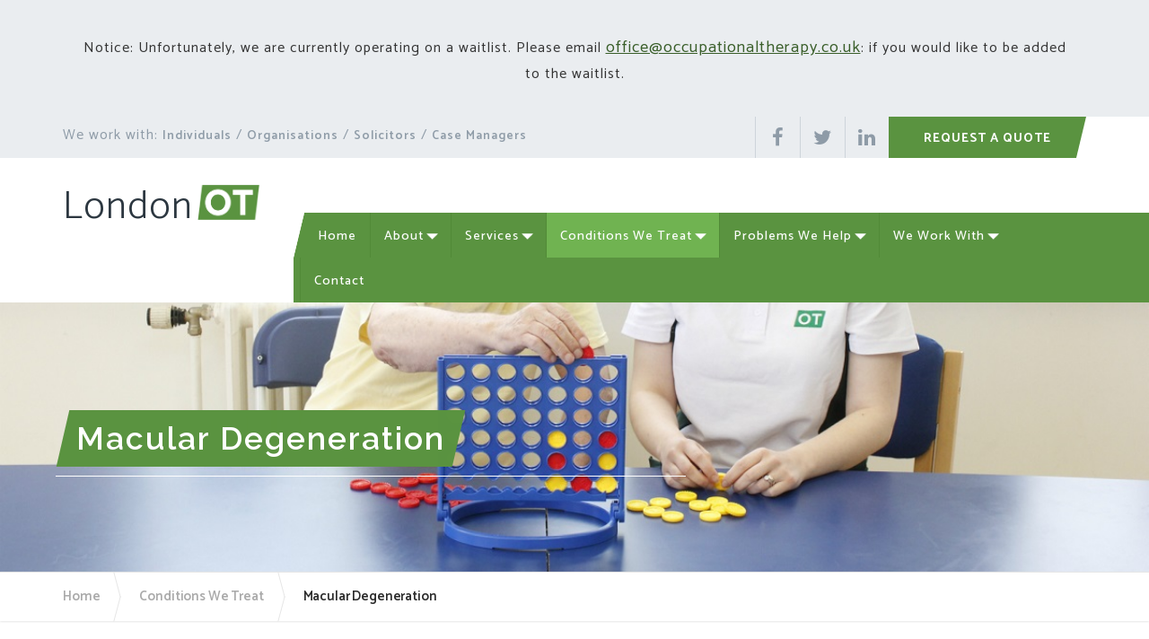

--- FILE ---
content_type: text/html; charset=UTF-8
request_url: https://www.londonot.co.uk/conditions-we-treat/macular-degeneration.php
body_size: 10213
content:
<!DOCTYPE html>
<html>
  <head>
    
    <meta NAME="keywords" CONTENT="Macular, Degeneration, Conditions, LondonOT">
    <meta NAME="description" CONTENT="Find out more about how we treat Macular Degeneration. ">

    <html lang="en">
  <head>
    <meta charset="utf-8">
    <meta name="viewport" content="width=device-width, initial-scale=1 user-scalable=no">

    <title>Macular Degeneration - Conditions We Treat - London OT</title>

    <link rel="icon" type="image/ico" href="/images/favicon.ico">
    <link rel="stylesheet" href="/css/tipuesearch.css" media="screen">
    <link rel="stylesheet" href="/css/style.css" media="screen">
    <link rel="stylesheet" href="/css/custom.css" media="screen">
    <link rel="stylesheet" href="/css/bootstrap-theme.min.css" media="screen">
    <link rel="stylesheet" href="/css/bootstrap.min.css" media="screen">

    <script type="text/javascript" src="https://ajax.googleapis.com/ajax/libs/jquery/1.3.2/jquery.min.js"></script>
    <script type="text/javascript" src="/js/animatedcollapse.js">
    /***********************************************
    * Animated Collapsible DIV v2.4- (c) Dynamic Drive DHTML code library (www.dynamicdrive.com)
    * This notice MUST stay intact for legal use
    * Visit Dynamic Drive at http://www.dynamicdrive.com/ for this script and 100s more
    ***********************************************/
    </script>
    <script type="text/javascript">
    animatedcollapse.addDiv('aa', 'fade=1,')
    animatedcollapse.addDiv('bb', 'fade=1,')
    animatedcollapse.addDiv('cc', 'fade=1,')
    animatedcollapse.addDiv('dd', 'fade=1,')
    animatedcollapse.addDiv('ee', 'fade=1,')
    animatedcollapse.addDiv('ff', 'fade=1,')
    animatedcollapse.addDiv('gg', 'fade=1,')
    animatedcollapse.addDiv('hh', 'fade=1,')
    animatedcollapse.ontoggle=function($, divobj, state){ //fires each time a DIV is expanded/contracted
      //$: Access to jQuery
      //divobj: DOM reference to DIV being expanded/ collapsed. Use "divobj.id" to get its ID
      //state: "block" or "none", depending on state
    }
    animatedcollapse.init()
    </script>

    <script src="//s7.addthis.com/js/300/addthis_widget.js#pubid=ra-56470e80644e5a48" async="async"></script>

  </head>

  <body>
    <!-- START: Wrapper -->
    <div class="wrapper">
      <!-- START: Header -->
      <header>
        <!-- START: TopHeader -->
        <div class="topHeader">
          <!-- START: Container -->
          <div class="container">
              <div style="text-align: center; padding: 20px;"><p>Notice: Unfortunately, we are currently operating on a waitlist. Please email <a href="mailto:office@occupationaltherapy.co.uk">office@occupationaltherapy.co.uk</a>: if you would like to be added to the waitlist.</p></div>
            <!-- START: Row -->
            <div class="row">
              <!-- START: We Work With -->
              <div class="col50 col60">
                <div class="workWith">
                  <p>We work with: <a href="/we-work-with/individuals.php">Individuals</a> / <a href="/we-work-with/organisations.php">Organisations</a> / <a href="/we-work-with/solicitors.php">Solicitors</a> / <a href="/we-work-with/case-managers.php">Case Managers</a></p>
                </div>
              </div>
              <!-- END: We Work With -->

              <!-- START: SocialInfo -->
              <div class="col50 col40">
                <div class="socialInfo">
                  <a href="#myModal" data-toggle="modal" data-target="#myModal" class="request">request a quote</a>
                  <ul>
                    <li><a href="mailto:office@londonot.co.uk?subject=London OT - Website Enquiry"><i class="fa fa-envelope fa-fw"></i></a></li
                    ><li><a href="#"><i class="fa fa-mobile fa-fw"></i></a></li
                    ><li><a href="#"><i class="fa fa-facebook fa-fw"></i></a></li
                    ><li><a href="#"><i class="fa fa-twitter fa-fw"></i></a></li
                    ><li><a href="#"><i class="fa fa-linkedin fa-fw"></i></a></li>
                  </ul>
                  <!-- START: Search Button -->
                  <form class="navbarSearch" role="search" action="#">
                    <div class="btn"><span class="fa fa-search"></span></div>
                    <div class="formGroup"><input type="text" placeholder="Search"></div>
                  </form>
                  <!-- END: Search Button -->
                </div>
              </div>
              <!-- END: SocialInfo -->
            </div>
            <!-- END: Row -->
          </div>
          <!-- END: Container -->
        </div>
        <!-- END: TopHeader -->


        <!-- START: MainHeader -->
        <div class="mainHeader">
          <!-- START: Container -->
          <div class="container">
            <!-- START: Row -->
            <div class="row">
              <!-- START: Col100 -->
              <div class="col100">
                <!-- START: CallUs -->
                <div class="callUs">
                    <br><br>
                  <!--<ul>
                    <li><i class="fa fa-envelope fa-fw"></i></li>
                    <li class="headerEmail"><a href="mailto:office@londonot.co.uk?subject=London OT - Website Enquiry">office@londonot.co.uk</a></li>
                    <li><i class="fa fa-mobile fa-fw"></i></li>
                    <li class="headerPhone">02033 937 332</li>
                  </ul>-->
                </div>
                <!-- END: CallUs -->
              </div>
              <!-- END: Col100 -->

              <!-- START: Col122 -->
              <div class="col22">
                <a href="/index.php"><span>London</span> <img src="/images/logo.png" alt="London OT logo"></a>
              </div>
              <!-- END: Col122 -->

              <!-- START: Mobile Nav -->
              <div class="trigger-nav">
    						<div class="inner">
    							<span class="icon-bar top"></span>
    							<span class="icon-bar middle"></span>
    							<span class="icon-bar bottom"></span>
    						</div>
    					</div>
              <!-- END: Mobile Nav -->

              <!-- START: Col178 -->
              <div class="col78">
                <!-- START: Nav -->
                <nav class="mainNav">
                  <ul>
                    <li class="menuItem" id="home" onClick="document.location.href='/index.php';"><a href="/index.php" title="Home" class="menuItemText">Home</a></li
                    ><li class="dropdown menuItem" onClick="javascript:animatedcollapse.toggle('ee'); javascript:animatedcollapse.hide('aa'); javascript:animatedcollapse.hide('ff'); javascript:animatedcollapse.hide('gg'); javascript:animatedcollapse.hide('hh');" id="about">
                    <a href="/about-us/index.php" title="About" class="menuItemText">About</a>
                    <a class="span" href="#" onClick="javascript:animatedcollapse.hide('aa'); javascript:animatedcollapse.hide('ff'); javascript:animatedcollapse.hide('gg'); javascript:animatedcollapse.hide('hh');" data-openimage="/images/up-arrow.png" data-closedimage="/images/down-arrow.png"><img src="/images/down-arrow.png"></a>
                    </li>

                    <!-- ABOUT DROPDOWN : Start -->
                    <div style="display: none;" id="ee">
                      <ul class="submenu">
                        <li><a href="/about-us/who-we-are.php">Who We Are</a></li>
                        <li><a href="/about-us/what-is-occupational-therapy.php">What is Occupational Therapy?</a></li>
                        <li><a href="/about-us/our-processes.php">Our Processes</a></li>
                        <li><a href="/about-us/our-promises.php">Our Promises</a></li>
                        <li><a href="/about-us/our-clinics.php">Our Clinics</a></li>
                      </ul>
                    </div>
                    <!-- ABOUT DROPDOWN : End -->

                    <li class="dropdown menuItem services" onClick="javascript:animatedcollapse.toggle('aa');  javascript:animatedcollapse.hide('bb'); javascript:animatedcollapse.hide('cc'); javascript:animatedcollapse.hide('dd'); javascript:animatedcollapse.hide('ee'); javascript:animatedcollapse.hide('ff'); javascript:animatedcollapse.hide('gg'); javascript:animatedcollapse.hide('hh');" id="services">
                    <a href="/services/index.php" title="Services" class="menuItemText">Services</a>
                    <a class="span" href="#" onClick="javascript:animatedcollapse.hide('ee'); javascript:animatedcollapse.hide('ff'); javascript:animatedcollapse.hide('gg'); javascript:animatedcollapse.hide('hh');" data-openimage="/images/up-arrow.png" data-closedimage="/images/down-arrow.png"><img src="/images/down-arrow.png"></a>
                    </li>

                    <!-- SERVICES DROPDOWN : Start -->
                    <div style="display: none;" id="aa">
                    <ul class="submenu">
                      <li class="dropdown" onClick="javascript:animatedcollapse.toggle('bb'); javascript:animatedcollapse.hide('cc'); javascript:animatedcollapse.hide('dd');">
                        <a href="/services/assessment/index.php">Assessment</a>
                        <a class="span" href="#" onClick="javascript:animatedcollapse.hide('cc'); javascript:animatedcollapse.hide('dd');" data-openimage="images/right-arrow.png" data-closedimage="images/right-arrow.png"><img src="/images/right-arrow.png"></a>
                        </li>
                        <div style="display: none;" id="bb">
                          <ul class="subSubMenu">
                            <li><a href="/services/assessment/cognitive-assessment.php">Cognitive Assessment</a></li>
                            <li><a href="/services/assessment/functional-assessment.php">Functional Assessment</a></li>
                            <li><a href="/services/assessment/workplace-assessment.php">Workplace Assessment</a></li>
                            <li><a href="/services/assessment/activities-of-daily-living-assessment.php">Activities Of Daily Living Assessment</a></li>
                            <li><a href="/services/assessment/housing.php">Housing</a></li>
                            <li><a href="/services/assessment/aids-and-adaptations.php">Aids And Adaptations</a></li>
                            <li><a href="/services/assessment/seating.php">Seating</a></li>
                            <li><a href="/services/assessment/wheelchair.php">Wheelchair</a></li>
                            <li><a href="/services/assessment/risk-assessment.php">Risk Assessment</a></li>
                            <li><a href="/services/assessment/medico-legal-assessment.php">Medico-Legal Assessment</a></li>
                            <li><a href="/services/assessment/return-to-work-assessment.php">Return To Work Assessment</a></li>
                          </ul>
                        </div>
                        <li class="dropdown" onClick="javascript:animatedcollapse.toggle('cc'); javascript:animatedcollapse.hide('bb'); javascript:animatedcollapse.hide('dd');">
                          <a href="/services/report/index.php">Report</a>
                          <a class="span" href="#" onClick="javascript:animatedcollapse.hide('bb'); javascript:animatedcollapse.hide('dd');" data-openimage="images/right-arrow.png" data-closedimage="images/right-arrow.png"><img src="/images/right-arrow.png"></a>
                        </li>
                        <div style="display: none;" id="cc">
                          <ul class="subSubMenu">
                            <li><a href="/services/report/cognitive-report.php">Cognitive Report</a></li>
                            <li><a href="/services/report/functional-report.php">Functional Report</a></li>
                            <li><a href="/services/report/workplace-assessment-report.php">Workplace Assessment Report</a></li>
                            <li><a href="/services/report/equipment-report.php">Equipment Report</a></li>
                            <li><a href="/services/report/activities-of-daily-living-report.php">Activities Of Daily Living Report</a></li>
                            <li><a href="/services/report/risk-assessment-report.php">Risk Assessment Report</a></li>
                            <li><a href="/services/report/medico-legal-report.php">Medico-Legal Report</a></li>
                            <li><a href="/services/report/housing-report.php">Housing Report</a></li>
                            <li><a href="/services/report/seating-report.php">Seating Report</a></li>
                            <li><a href="/services/report/wheelchair-assessment-report.php">Wheelchair Assessment Report</a></li>
                            <li><a href="/services/report/return-to-work-assessment-report.php">Return To Work Assessment Report</a></li>
                          </ul>
                        </div>
                        <li class="dropdown" onClick="javascript:animatedcollapse.toggle('dd'); javascript:animatedcollapse.hide('bb'); javascript:animatedcollapse.hide('cc');">
                          <a href="/services/treatment/index.php">Treatment</a>
                          <a class="span" href="#" onClick="javascript:animatedcollapse.hide('bb'); javascript:animatedcollapse.hide('cc');" data-openimage="images/right-arrow.png" data-closedimage="images/right-arrow.png"><img src="/images/right-arrow.png"></a>
                        </li>
                        <div style="display: none;" id="dd">
                          <ul class="subSubMenu">
                            <li><a href="/services/treatment/hand-therapy.php">Hand Therapy</a></li>
                            <li><a href="/services/treatment/aids-and-adaptations.php">Aids And Adaptations</a></li>
                            <li><a href="/services/treatment/fatigue-management.php">Fatigue Management</a></li>
                            <li><a href="/services/treatment/pain-management.php">Pain Management</a></li>
                            <li><a href="/services/treatment/memory-improvement-strategies.php">Memory Improvement Strategies</a></li>
                            <li><a href="/services/treatment/one-on-one-treatment.php">One On One Treatment</a></li>
                            <li><a href="/services/treatment/home-visits.php">Home Visits</a></li>
                          </ul>
                        </div>
                        <li class="noDropdown"><a href="/services/consultancy.php">Consultancy</a></li>
                      </ul>
                    </div>
                    <!-- SERVICES DROPDOWN : End -->

                    <li class="dropdown menuItem conditions" onClick="javascript:animatedcollapse.toggle('ff'); javascript:animatedcollapse.hide('aa'); javascript:animatedcollapse.hide('ee'); javascript:animatedcollapse.hide('gg'); javascript:animatedcollapse.hide('hh');" id="conditions">
                    <a href="/conditions-we-treat/index.php" title="Conditions We Treat" class="menuItemText">Conditions We Treat</a>
                    <a class="span" href="#" onClick="javascript:animatedcollapse.hide('aa'); javascript:animatedcollapse.hide('ee'); javascript:animatedcollapse.hide('gg'); javascript:animatedcollapse.hide('hh');" data-openimage="/images/up-arrow.png" data-closedimage="/images/down-arrow.png"><img src="/images/down-arrow.png"></a>
                    </li>

                    <!-- CONDITIONS WE TREAT DROPDOWN : Start -->
                    <div style="display: none;" id="ff">
                      <ul class="submenu">
                        <li><a href="/conditions-we-treat/alzheimers-disease.php">Alzheimer's disease</a></li
                        ><li><a href="/conditions-we-treat/rheumatoid-arthritis.php">Rheumatoid Arthritis</a></li
                        ><li><a href="/conditions-we-treat/osteoarthritis.php">Osteoarthritis</a></li
                        ><li><a href="/conditions-we-treat/bi-polar-disorder.php">Bi Polar Disorder</a></li
                        ><li><a href="/conditions-we-treat/cerebral-palsy.php">Cerebral Palsy</a></li
                        ><li><a href="/conditions-we-treat/depression.php">Depression</a></li
                        ><li><a href="/conditions-we-treat/diabetes.php">Diabetes (Type 2)</a></li
                        ><li><a href="/conditions-we-treat/copd.php">COPD</a></li
                        ><li><a href="/conditions-we-treat/macular-degeneration.php">Macular Degeneration</a></li
                        ><li><a href="/conditions-we-treat/parkinsons-disease.php">Parkinson's Disease</a></li
                        ><li><a href="/conditions-we-treat/stroke.php">Stroke</a></li
                        ><li><a href="/conditions-we-treat/vascular-dementia.php">Vascular Dementia</a></li
                        ><li><a href="/conditions-we-treat/schizophrenia.php">Schizophrenia</a></li
                        ><li><a href="/conditions-we-treat/chronic-kidney-disease.php">Chronic Kidney Disease</a></li
                        ><li><a href="/conditions-we-treat/orthopaedic-problems.php">Orthopaedic Problems</a></li
                        ><li><a href="/conditions-we-treat/amputations.php">Amputations</a></li
                        ><li><a href="/conditions-we-treat/fibromyalgia.php">Fibromyalgia</a></li
                        ><li><a href="/conditions-we-treat/long-term-conditions.php">Long Term Conditions</a></li
                        ><li><a href="/conditions-we-treat/neurological-conditions.php">Neurological Conditions</a></li
                        ><li><a href="/conditions-we-treat/rheumatic-diseases.php">Rheumatic Diseases</a></li>
                      </ul>
                    </div>
                    <!-- CONDITIONS WE TREAT DROPDOWN : End -->

                    <li class="dropdown menuItem problems" onClick="javascript:animatedcollapse.toggle('gg'); javascript:animatedcollapse.hide('aa'); javascript:animatedcollapse.hide('ee'); javascript:animatedcollapse.hide('ff'); javascript:animatedcollapse.hide('hh');" id="problems">
                    <a href="/problems-we-help/index.php" title="Problems We Help" class="menuItemText">Problems We Help</a>
                    <a class="span" href="#" onClick="javascript:animatedcollapse.hide('aa'); javascript:animatedcollapse.hide('ee'); javascript:animatedcollapse.hide('ff'); javascript:animatedcollapse.hide('hh');" data-openimage="/images/up-arrow.png" data-closedimage="/images/down-arrow.png"><img src="/images/down-arrow.png"></a>
                    </li>

                    <!-- PROBLEMS WE HELP DROPDOWN : Start -->
                    <div style="display: none;" id="gg">
                      <ul class="submenu">
                        <li><a href="/problems-we-help/joint-pain.php">Joint Pain</a></li>
                        <li><a href="/problems-we-help/chronic-pain.php">Chronic Pain</a></li>
                        <li><a href="/problems-we-help/vision-impairment.php">Vision impairment</a></li>
                        <li><a href="/problems-we-help/activities-of-daily-living.php">Activities Of Daily Living</a></li>
                        <li><a href="/problems-we-help/access-to-the-environment.php">Access To The Environment</a></li>
                        <li><a href="/problems-we-help/returning-to-work.php">Returning To Work</a></li>
                        <li><a href="/problems-we-help/medico-legal-cases.php">Medico-Legal Cases</a></li>
                        <li><a href="/problems-we-help/mental-health.php">Mental Health</a></li>
                        <li><a href="/problems-we-help/neurological-problems.php">Neurological Problems</a></li>
                        <li><a href="/problems-we-help/chronic-fatigue.php">Chronic Fatigue</a></li>
                      </ul>
                    </div>
                    <!-- PROBLEMS WE HELP DROPDOWN : End -->

                    <li class="dropdown menuItem we-work-with" onClick="javascript:animatedcollapse.toggle('hh'); javascript:animatedcollapse.hide('aa'); javascript:animatedcollapse.hide('ee'); javascript:animatedcollapse.hide('ff'); javascript:animatedcollapse.hide('gg');" id="work-with">
                    <a href="/we-work-with/index.php" title="We Work With" class="menuItemText">We Work With</a>
                    <a class="span" href="#" onClick="javascript:animatedcollapse.hide('aa'); javascript:animatedcollapse.hide('ee'); javascript:animatedcollapse.hide('ff'); javascript:animatedcollapse.hide('gg');" data-openimage="/images/up-arrow.png" data-closedimage="/images/down-arrow.png"><img src="/images/down-arrow.png"></a>
                    </li>

                    <!-- WE WORK WITH DROPDOWN : Start -->
                    <div style="display: none;" id="hh">
                      <ul class="submenu">
                        <li><a href="/we-work-with/individuals.php">Individuals</a></li>
                        <li><a href="/we-work-with/case-managers.php">Case Managers</a></li>
                        <li><a href="/we-work-with/insurers.php">Insurers</a></li>
                        <li><a href="/we-work-with/solicitors.php">Solicitors</a></li>
                        <li><a href="/we-work-with/organisations.php">Organisations</a></li>
                        <li><a href="/we-work-with/charities.php">Charities</a></li>
                      </ul>
                    </div>
                    <!-- WE WORK WITH DROPDOWN : End -->

                    <li class="menuItem contact"><a href="/contact-us.php" title="Contact" class="menuItemText" id="contact">Contact</a></li>

                  </ul>
                </nav>
                <!-- END: Nav -->
              </div>
              <!-- END: Col78 -->
            </div>
            <!-- END: Row -->
          </div>
          <!-- END: Container -->
        </div>
        <!-- END: MainHeader -->
      </header>
      <!-- END: Header -->

      <div class="clear"></div>

      <!-- START: Parallax Banner -->
      <div class="banner parallax-window-one-on-one scrollme" data-parallax="scroll" data-image-src="/images/banner.jpg" data-position="center center">
        <div class="overlay"></div>
        <!-- START: Banner Text -->
        <div class="bannerText animateme" data-when="exit" data-from="0" data-to="0.7" data-easing="easeinout" data-opacity="0" data-translatey="-150">
          <!-- START: Container -->
          <div class="container animated fadeInLeft">
            <!-- START: Row -->
            <div class="row">
              <!-- START: Col100 -->
              <div class="col100">
                <h1><span>Macular Degeneration</span></h1>
              </div>
              <!-- END: Col100 -->
            </div>
            <!-- END: Row -->
          </div>
          <!-- END: Container -->
        </div>
        <!-- END: Banner Text -->
      </div>
      <!-- END: Parallax Banner -->

      <!-- START: Breadcrumbs -->
      <div class="breadcrumbs wow animated fadeInUp">
        <!-- START: Container -->
        <div class="container">
          <!-- START: Row -->
          <div class="row">
            <!-- START: Col100 -->
            <div class="col100">
              <span><a href="/index.php">Home</a></span>
              <span><a href="/conditions-we-treat/index.php">Conditions We Treat</a></span>
              <span>Macular Degeneration</span>
            </div>
            <!-- END: Col100 -->
          </div>
          <!-- END: Row -->
        </div>
        <!-- END: Container -->
      </div>
      <!-- END: Breadcrumbs -->

      <!-- START: PageContent -->
      <section class="pageContent">
        <!-- START: Service -->
        <div class="service">
          <!-- START: Container -->
          <div class="container">
            <!-- START: Row -->
            <div class="row">

              <!-- START: Col100 -->
              <div class="col100">
                <!-- START: Heading -->
                <div class="heading">
                  <h2>Macular Degeneration</h2>
                </div>
                <!-- END: Heading -->
              </div>
              <!-- END: Col100 -->

              <!-- START: Col75 -->
              <div class="col75">


                <!-- START: PageText -->
                <div class="pageText wow animated fadeInUp">


<p>Macular degeneration is a common eye condition and  leading cause of vision loss among people age 50 years and older. It causes  damage to the macula, a small spot near the centre of the retina and is the  part of the eye needed to sharpen, central vision, allowing us to see objects  that are straight ahead.</p>
<p>Macular degeneration develops over time and  gradually becomes more severe. Coping with macular degeneration and vision loss  is a traumatic experience. Having low vision can mean that even with regular  glasses, contact lenses, medicine, or surgery, everyday activities such as  reading the mail, shopping, cooking and writing are challenging.</p>
<p>Macular degeneration significantly decreases an  individual's functional ability and independence. Our Occupational Therapy in  low vision rehabilitation enhances performance in specific activities of daily  living by training skills that are dependent on residual vision, such as,  reading, and writing. Our Occupational Therapists will also conduct  environmental assessments in the home and in the workplace or school to improve  and promote a safe environment. Rehabilitation programmes for orientation and  mobility, driving and vision rehabilitation therapy can also be developed by  our Occupational Therapist, all of which aim to reduce the impact macular  degeneration can have on an individual's day to day living.</p>
<h3>Problems  associated with condition</h3>
<p>Although macular degeneration is almost  never a totally blinding condition, it can be a source if significant visual  disability. Over time as the condition progresses it can impact on an  individual's abilities to:</p>
<ul class="bulletList">
  <li>Mobilising in and around the home</li>
  <li>Performing everyday activities- grooming, dressing, washing</li>
  <li>Making phone calls</li>
  <li>Grocery shopping</li>
  <li>Writing skills</li>
  <li>Reading</li>
</ul>
<p>Due to the progressive nature of macular  degeneration and itsaffectson an individual's ability to see, it's strongly  advised to seek early detection and treatment. Our Occupational Therapy interventions  havebeen shown to enhance an individual's life satisfaction and identity, and  increase functional independence amongst those with macular degeneration. This  is achieved through the use of a variety methods for example, adapting the  physical environment to maximise function, education on how to grade daily  living activities and through promoting healthy living.</p>
<p>Our Occupational Therapists are highly  skilled and knowledgeable and provide interventions that are very effective  amongst individuals with macular degeneration. Our treatments are individualised  and tailored to each individual's specific needs and their specific contexts.</p>
<h3>How  can these difficulties impact on function?</h3>
<p>Macular degeneration has a profound impact on  the individual diagnosed as well as members of their family. It can greatly  affect an individual's ability to function independently and complete the  everyday activities they once took for granted. A summary of how macular  degeneration can affect the different aspects of an individual's life is  demonstrated below:</p>
<p><b>Home:</b></p>
<ul class="bulletList">
  <li>Difficulties cooking</li>
  <li>Difficulties reading bills and  letters</li>
  <li>Difficulties with written  communication</li>
  <li>Difficulties washing and  dressing independently</li>
  <li>Difficulties mobilising in and  around the home</li>
  <li>Risk of falls and injury</li>
</ul>
<p><b>Social/behavioural:</b></p>
<ul class="bulletList">
  <li>Stigma</li>
  <li>Difficulties socialising</li>
  <li>Difficulties accessing public  transport</li>
  <li>Feelings of frustration</li>
</ul>
<p>Safety is a major concern for our  Occupational Therapists when treating those with macular degeneration. Being  home alone becomes a huge safety issue as individualsare at high risk of falls,  due to limited vision. Our Occupational Therapists can reduce this risk through  making small and large home adaptations and through safety education.</p>
<h3>What  exactly is Macular Degeneration?</h3>
<p>Macular degeneration is an eye disease that affects  a person's ability to see what is directly in front of them (central vision).</p>
<p>The macula is a small vital part of the retina, used  to focus incoming rays of light. It plays an essential role in shaping vision  allowing individuals see objects directly in front of them and process fine  details and colour.</p>
<p>Macular degeneration develops when the macula is unable  to function as effectively as it used to. There are two main types of macular  degeneration call dry and wet.</p>
<p><b>Dry</b> macular degeneration develops when the cells of the macula become damaged and  as a result cause a build-up of waste products called dursen.</p>
<p><b>Wet</b> macular degeneration develops when abnormal blood vessels form underneath the  macula and damage its cells.</p>
<p>That exact cause of macular degeneration is still  very unclear, however a number of things have been shown to increase an  individual's risk of developing the disease. These risk factors include:</p>
<ul class="bulletList">
  <li>Age - more common in individuals over the  age of 50 years old</li>
  <li>Family history - has been shown to run in  families</li>
  <li>Gender - affects more women than men</li>
  <li>Ethnicity - more common amongst white and  Chinese ethnicity</li>
</ul>
<p>Other possible risk factorsinclude, alcohol,  sunlight, smoking, obesity and high blood pressure and heart disease.</p>
<p>Macular degeneration is the leading cause of visual  impairment in the UK, affecting around 500,000 individuals to some degree. Seeking  early detection and treatment for macular degeneration has shown to reduce the  progression of the disease and in some cases increase an individual's level of  vision.</p>
<h3>Occupational  Therapy assessments suitable for Macular degeneration</h3>
<p>Our Occupational Therapists complete a  variety of assessmentsin order to gather the relevant information needed to  design a treatment planbest suited to the needs of an individual with macular  degeneration, below is a summary of the most common assessment used for such  individual's: </p>
<ul class="bulletList">
  <li>Cognitive assessments</li>
  <li>Functional assessment</li>
  <li>Activities of daily living  assessments</li>
  <li>Aids and adaptations assessment</li>
  <li>Risk assessment</li>
  <li>Work place assessment</li>
</ul>
<p>Non-standardised assessments which involve  interviewing and observing an individual and their family members is also an  essential tool when gathering relevant information. This enable our Occupational  Therapists to not only asses an individual's functional abilities but also take  into account their coping strategies, care needs and interests.</p>
<h3>Occupational  therapy treatment available</h3>
<p>Our Occupational Therapy treatments aim at  increasing an individual's abilities to engage in everyday living though  occupation. We utilise crucial enablement skills and promote the health and  well-being of each individual we treat. Our treatments for individuals with macular  degeneration look at improving the following:</p>
<ul class="bulletList">
  <li>Functional independence</li>
  <li>Safety</li>
  <li>Feeding, dressing and washing abilities</li>
  <li>Families understanding of the effects of the condition</li>
</ul>
<p>Our Occupational Therapy treatments are  specially designed to meet the needs of each and every individual we treat. Our  treatments have been shown to improve functional abilities and functional  independence along with enhancing overall life satisfaction amongst individuals  with macular degeneration.</p>
<h3>Summary</h3>
<p>Vision rehabilitation enables  individuals with low vision to learn new strategies to accomplish their daily  activities effectively. With new techniques and devices, individuals can regain  their confidence and live independently.</p>
<p>Our Occupational Therapy is a skilled  health, rehabilitation and educational service that helps individuals across  the lifespan participate in things they want and need to do through the  therapeutic use of everyday activities (occupations).</p>
<h3>How  to arrange to see an occupational therapist?</h3>
<p>If you are interested in receiving  Occupational Therapy to enhance yours or a family members independence and  functional abilities then please feel free to email us at <a href="mailto:office@londonot.co.uk?subject=London OT - Website Enquiry" class="read-more">office@londonot.co.uk</a></p>
<p>&nbsp;</p>
<div class="quote-addthis">
                    <div class="quoteDiv">
                      <div class="col50">
                        <a href="#myModal" data-toggle="modal" data-target="#myModal">Request A Quote</a>
                      </div>
                    </div>

                    <div class="addthis_sharing_toolbox"></div>
                  </div>

<div class="clear"></div>
                </div>
                <!-- END: PageText -->
              </div>
              <!-- END: Col75 -->

              <!-- START: Col25 -->
              <div class="col25">
                <!-- START: Sidebar -->
                <div class="sidebar">

                  <!-- START: SearchBox -->
                  <form class="searchBox" action="/search-results.php">
                    <input type="text" placeholder="Search" name="q" id="tipue_search_input" autocomplete="off" required>
                    
                  </form>
                  <!-- END: SearchBox -->

                  <!-- START: ServicesBox -->
                  <div class="servicesBox">
                    <div class="servicesBox">
<!-- START: Heading -->
<div class="heading">
  <h4 onclick="document.location.href='/conditions-we-treat/index.php';">Conditions We Treat</h4>
</div>
<!-- END: Heading -->
<ul>
  <li onclick="document.location.href='/conditions-we-treat/alzheimers-disease.php';"><a href="/conditions-we-treat/alzheimers-disease.php"><i class="fa fa-angle-right"></i> Alzheimer's disease</a></li>
  <li onclick="document.location.href='/conditions-we-treat/rheumatoid-arthritis.php';"><a href="/conditions-we-treat/rheumatoid-arthritis.php"><i class="fa fa-angle-right"></i> Rheumatoid Arthritis</a></li>
  <li onclick="document.location.href='/conditions-we-treat/osteoarthritis.php';"><a href="/conditions-we-treat/osteoarthritis.php"><i class="fa fa-angle-right"></i> Osteoarthritis</a></li>
  <li onclick="document.location.href='/conditions-we-treat/bi-polar-disorder.php';"><a href="/conditions-we-treat/bi-polar-disorder.php"><i class="fa fa-angle-right"></i> Bi Polar Disorder</a></li>
  <li onclick="document.location.href='/conditions-we-treat/cerebral-palsy.php';"><a href="/conditions-we-treat/cerebral-palsy.php"><i class="fa fa-angle-right"></i> Cerebral Palsy</a></li>
  <li onclick="document.location.href='/conditions-we-treat/depression.php';"><a href="/conditions-we-treat/depression.php"><i class="fa fa-angle-right"></i> Depression</a></li>
  <li onclick="document.location.href='/conditions-we-treat/diabetes.php';"><a href="/conditions-we-treat/diabetes.php"><i class="fa fa-angle-right"></i> Diabetes (Type 2)</a></li>
  <li onclick="document.location.href='/conditions-we-treat/copd.php';"><a href="/conditions-we-treat/copd.php"><i class="fa fa-angle-right"></i> COPD</a></li>
  <li onclick="document.location.href='/conditions-we-treat/macular-degeneration.php';"><a href="/conditions-we-treat/macular-degeneration.php"><i class="fa fa-angle-right"></i> Macular Degeneration</a></li>
  <li onclick="document.location.href='/conditions-we-treat/parkinsons-disease.php';"><a href="/conditions-we-treat/parkinsons-disease.php"><i class="fa fa-angle-right"></i> Parkinson's Disease</a></li>
  <li onclick="document.location.href='/conditions-we-treat/stroke.php';"><a href="/conditions-we-treat/stroke.php"><i class="fa fa-angle-right"></i> Stroke</a></li>
  <li onclick="document.location.href='/conditions-we-treat/vascular-dementia.php';"><a href="/conditions-we-treat/vascular-dementia.php"><i class="fa fa-angle-right"></i> Vascular Dementia</a></li>
  <li onclick="document.location.href='/conditions-we-treat/schizophrenia.php';"><a href="/conditions-we-treat/schizophrenia.php"><i class="fa fa-angle-right"></i> Schizophrenia</a></li>
  <li onclick="document.location.href='/conditions-we-treat/chronic-kidney-disease.php';"><a href="/conditions-we-treat/chronic-kidney-disease.php"><i class="fa fa-angle-right"></i> Chronic Kidney Disease</a></li>
  <li onclick="document.location.href='/conditions-we-treat/orthopaedic-problems.php';"><a href="/conditions-we-treat/orthopaedic-problems.php"><i class="fa fa-angle-right"></i> Orthopaedic Problems</a></li>
  <li onclick="document.location.href='/conditions-we-treat/amputations.php';"><a href="/conditions-we-treat/amputations.php"><i class="fa fa-angle-right"></i> Amputations</a></li>
  <li onclick="document.location.href='/conditions-we-treat/fibromyalgia.php';"><a href="/conditions-we-treat/fibromyalgia.php"><i class="fa fa-angle-right"></i> Fibromyalgia</a></li>
  <li onclick="document.location.href='/conditions-we-treat/long-term-conditions.php';"><a href="/conditions-we-treat/long-term-conditions.php"><i class="fa fa-angle-right"></i> Long Term Conditions</a></li>
  <li onclick="document.location.href='/conditions-we-treat/neurological-conditions.php';"><a href="/conditions-we-treat/neurological-conditions.php"><i class="fa fa-angle-right"></i> Neurological Conditions</a></li>
  <li onclick="document.location.href='/conditions-we-treat/rheumatic-diseases.php';"><a href="/conditions-we-treat/rheumatic-diseases.php"><i class="fa fa-angle-right"></i> Rheumatic Diseases</a></li>
</ul>
</div>
                  </div>
                  <!-- END: ServicesBox -->

                  <!-- START: ServicesBox -->
                  <div class="servicesBox">
                    <div class="servicesBox">
<!-- START: Heading -->
<div class="heading">
  <h4 onclick="document.location.href='/services/index.php';">Services</h4>
</div>
<!-- END: Heading -->
<ul>
  <li onclick="document.location.href='/services/assessment/index.php';"><a href="/services/assessment/index.php"><i class="fa fa-angle-right"></i> Assessment</a></li>
  <li onclick="document.location.href='/services/report/index.php';"><a href="/services/report/index.php"><i class="fa fa-angle-right"></i> Report</a></li>
  <li onclick="document.location.href='/services/treatment/index.php';"><a href="/services/treatment/index.php"><i class="fa fa-angle-right"></i> Treatment</a></li>
  <li onclick="document.location.href='/services/consultancy.php';"><a href="/services/consultancy.php"><i class="fa fa-angle-right"></i> Consultancy</a></li>
</ul>
</div>
                  </div>
                  <!-- END: ServicesBox -->
                </div>
                <!-- END: Sidebar -->
              </div>
              <!-- END: Col25 -->
            </div>
            <!-- END: Row -->
          </div>
          <!-- END: Container -->
        </div>
        <!-- END: Services -->
      </section>
      <!-- END: PageContent -->

      <!-- START: Call To Action Banner -->
<div class="callToAction">
  <!-- START: Container -->
  <div class="container">
    <!-- START: Row -->
    <div class="row">
      <!-- START: Col83 -->
      <div class="col83 wow animated bounceInLeft" data-wow-delay=".3s">
        <h5>DO YOU STILL HAVE A QUESTION REGARDING OUR SERVICES?</h5>
        <p>London OT offer and provide a range of Occupational Therapy services for individuals with a variety of conditions.</p>
      </div>
      <!-- END: Col83 -->

      <!-- START: Col16 -->
      <div class="col16 wow animated bounceInRight" data-wow-delay=".6s">
        <a href="/contact-us.php" class="contactButton">Contact Us</a>
      </div>
      <!-- END: Col16 -->
    </div>
    <!-- END: Row -->
  </div>
  <!-- END: Container -->
</div>
<!-- END: Call To Action Banner -->

<div class="carouselTitle"><h2>We Work With <span id="swap"></span></h2></div>
<!-- START: Owl Carousel -->
<div class="owl-carousel">
  <!-- START: Owl Carousel Item -->
  <div onclick="document.location.href='/we-work-with/organisations.php';">
    <a href="/we-work-with/organisations.php"><img src="/images/we-work-with/businesses/city-of-westminster.png" alt="City of Westminster logo" /></a>
    <a href="/we-work-with/organisations.php"><img src="/images/we-work-with/businesses/london-underground.png" alt="London Underground logo" /></a>
    <a href="/we-work-with/organisations.php"><img src="/images/we-work-with/businesses/bbc.png" alt="BBC logo" /></a>
    <a href="/we-work-with/organisations.php"><img src="/images/we-work-with/businesses/glaxosmithkline.png" alt="GlaxoSmithKline logo" /></a>
    <a href="/we-work-with/organisations.php"><img src="/images/we-work-with/businesses/lloyds.png" alt="Lloyds Bank logo" /></a>
    <a href="/we-work-with/organisations.php"><img src="/images/we-work-with/businesses/nhs.png" alt="NHS logo" /></a>
    <a href="/we-work-with/organisations.php"><img src="/images/we-work-with/businesses/royal-mail.png" alt="Royal Mail logo" /></a>
    <a href="/we-work-with/organisations.php"><img src="/images/we-work-with/businesses/hsbc.png" alt="HSBC logo" /></a>
  </div>
  <!-- END: Owl Carousel Item -->

  <!-- START: Owl Carousel Item -->
  <div onclick="document.location.href='/we-work-with/solicitors.php';">
    <a href="/we-work-with/solicitors.php" class="blank-space">&nbsp;</a>
    <a href="/we-work-with/solicitors.php"><img src="/images/we-work-with/solicitors/dla-piper.png" alt="DLA Piper solicitors logo" /></a>
    <a href="/we-work-with/solicitors.php"><img src="/images/we-work-with/solicitors/eversheds.png" alt="Eversheds solicitors logo" /></a>
    <a href="/we-work-with/solicitors.php"><img src="/images/we-work-with/solicitors/irwin-mitchell.png" alt="Irwin Mitchell solicitors logo" /></a>
    <a href="/we-work-with/solicitors.php"><img src="/images/we-work-with/solicitors/linklaters.png" alt="LinkLaters solicitors logo" /></a>
    <a href="/we-work-with/solicitors.php"><img src="/images/we-work-with/solicitors/pinsent-masons.png" alt="Pinsent Masons solicitors logo" /></a>
    <a href="/we-work-with/solicitors.php"><img src="/images/we-work-with/solicitors/quality-solicitors.png" alt="Quality solicitors logo" /></a>
    <a href="/we-work-with/solicitors.php">&nbsp;</a>
  </div>
  <!-- END: Owl Carousel Item -->

   <!-- START: Owl Carousel Item -->
  <div onclick="document.location.href='/we-work-with/case-managers.php';">
    <a href="/we-work-with/case-managers.php" class="blank-space">&nbsp;</a>
    <a href="/we-work-with/case-managers.php" class="blank-space">&nbsp;</a>
    <a href="/we-work-with/case-managers.php"><img src="/images/we-work-with/case-managers/bush-and-co.png" alt="Bush and Co logo" /></a>
    <a href="/we-work-with/case-managers.php"><img src="/images/we-work-with/case-managers/hcml.png" alt="HCML logo" /></a>
    <a href="/we-work-with/case-managers.php" class="rww"><img src="/images/we-work-with/case-managers/rww.png" alt="RWW logo" /></a>
    <a href="/we-work-with/case-managers.php" class="blank-space">&nbsp;</a>
    <a href="/we-work-with/case-managers.php" class="blank-space">&nbsp;</a>
  </div>
  <!-- END: Owl Carousel Item -->
</div>
<!-- END: Owl Carousel -->

<!-- START: Footer Section -->
<footer>
  <!-- START: Footer -->
  <div class="footer clearfix">
    <!-- START: Container -->
    <div class="container wow animated fadeInUp">
      <!-- START: Row -->
      <div class="row">
        <!-- START: Col33 -->
        <div class="col33">
          <!-- START: QuickLinks -->
          <div class="quickLinks">
            <h5>Quick Links</h5>
          </div>
          <!-- END: QuickLinks -->

          <!-- START: QuickList -->
          <div class="quickList">
            <ul>
              <li><a href="/about-us/index.php">About Us</a></li>
              <li><a href="/careers.php">Careers</a></li>
              <li><a href="/faqs.php">FAQs</a></li>
            </ul>
          </div>
          <!-- END: QuickList -->

          <!-- START: QuickList -->
          <div class="quickList">
            <ul>
              <li><a href="/privacy-policy.php">Privacy Policy</a></li>
              <li><a href="/terms-and-conditions.php">Terms &amp; Conditions</a></li>
            </ul>
          </div>
          <!-- END: QuickList -->
        </div>
        <!-- END: Col33 -->

        <!-- START: Col33 -->
        <div class="col33">
          <!-- START: AddressFooter -->
          <div class="addressFooter">
            <h5>Contact Us</h5>
            <!-- START: Address -->
            <div class="address">
              <h6>London OT</h6>
              <address>
                  Unit 2 Water's Edge, Hagley Road, Salford, M5 3EY
              </address>
              <!-- START: FooterContactInfo -->
              <div class="footerContactInfo">
                <!--<span>Phone: <span class="footerPhone">02033 937 332</span></span>
                <span>Email: <a href="mailto:office@londonot.co.uk?subject=London OT - Website Enquiry">office@londonot.co.uk</a></span>-->
              </div>
              <!-- END: FooterContactInfo -->
            </div>
            <!-- END: Address -->
          </div>
          <!-- END: AddressFooter -->
        </div>
        <!-- END: Col33 -->

        <!-- START: Col33 -->
        <div class="col33">
          <!-- START: QuickLinks -->
          <div class="quickLinks">
            <h5 class="footerLogo">London <img src="/images/logo-footer.png" alt="London OT logo"></h5>
          </div>
          <!-- END: QuickLinks -->
          <p>London OT is an independent, private Occupational Therapy company offering a high quality service to improve the lives of individuals with disabling conditions or illness.</p>
        </div>
        <!-- END: Col33 -->
        <style>
@import url('https://fonts.googleapis.com/css?family=Rubik:300,400,500');

.tx-group-footer{
  border-top:1px solid #fff;
  padding-top:20px;
  width:100%;
  max-width:1280px;
  margin:0 auto;
  display:flex;
  flex-direction:column;
  align-items:center;
  justify-content:space-between;
  margin-bottom: 30px;
}
.tx-group-footer p{
  display:inline-block;
  text-decoration:none;
  color:#fff;
  font-family: 'Rubik', sans-serif;
  font-weight:300;
  letter-spacing:1px;
  font-size: 16px;
}
.tx-group-footer a{
    text-decoration:none;
    color:#fff;
    font-size: 16px;
}
.tx-group-footer a:hover{
    text-decoration:underline;
    color:#fff;
}
.tx-group-footer img{
  width:auto;
  height:20px;
}

@media (min-height: 500px){
  .tx-group-footer{
     flex-direction:row;
  }
}
</style>
<div class="tx-group-footer" >
  <p>Part of <a title="Visit the Tx Group" href="https://www.txgroup.co.uk">Tx Group</a></p>
  <a href="https://www.txgroup.co.uk" target="_blank"><img alt="The Tx Group Logo" title="The Tx Group Logo" src="https://txgroup.co.uk/images/logo-white.svg"></a>
</div>

      </div>
      <!-- END: Row -->

      <!-- START: CustomRow -->
      <div class="row customRow">
        <!-- START: Col41 -->
        <div class="col41">
          <!-- START: Copyright -->
          <div class="copyright">
            <span>Copyright &copy; 2026. <br class="footer-br"> All Rights Reserved by <a href="/index.php">London OT</a></span>
          </div>
          <!-- END: Copyright -->
        </div>
        <!-- END: Col41 -->

        <!-- START: Col58 -->
        <div class="col58">
          <!-- START: FooterNav -->
          <div class="footerNav">
            <ul>
              <li><a href="/index.php">London OT</a></li>
              <li><a href="/contact-us.php">Contact</a></li>
              <li><a href="#">Email Login</a></li>
              <li><a href="/resources.php">Resources</a></li>
              <li><a href="/sitemap.php">Sitemap</a></li>
            </ul>
          </div>
          <!-- END: FooterNav -->
        </div>
        <!-- END: Col58 -->

        <!-- START: Col100 -->
        <div class="col100">
          <!-- START: Footer Social -->
          <div class="footerSocial">
            <ul>
              <li><a href="#"><i class="fa fa-facebook fa-fw"></i></a></li>
              <li><a href="#"><i class="fa fa-twitter fa-fw"></i></a></li>
              <li><a href="#"><i class="fa fa-linkedin fa-fw"></i></a></li>
            </ul>
          </div>
          <!-- END: Footer Social -->
        </div>
        <!-- END: Col100 -->
      </div>
      <!-- END: CustomRow -->
    </div>
    <!-- END: Container -->
  </div>
  <!-- END: Footer -->
</footer>
<!-- END: Footer Section -->

<!-- START: BackToTop Button -->
<div class="back_to_top">
  <a href="#0" class="cd-top">Top</a>
</div>
<!-- END: BackToTop Button -->

</div>
<!-- END: Wrapper -->

<!-- START: JS Scripts -->
<script src="/js/jquery.min.js"></script>
<script src="/js/modernizr.min.js"></script>
<script src="/js/waypoints.js"></script>
<script src="/js/wow.min.js"></script>
<script src="/js/jquery.smooth-scroll.js"></script>
<script src="/js/parallax.js"></script>
<script src="/js/jquery.scrollme.js"></script>
<script src="/js/jquery.easing.1.3.js"></script>
<script src="/js/owl.carousel.min.js"></script>
<script src="/js/smoothscroll.js"></script>
<script src="/js/bootstrap.min.js"></script>
<script src="/js/tipuesearch/tipuesearch_set.js"></script>
<script src="/js/tipuesearch/tipuesearch.min.js"></script>
<script src="/js/script.js"></script>
<script src="/js/main.js"></script>
<script>new WOW().init();</script>

<!-- Google tag (gtag.js) -->
<script async src="https://www.googletagmanager.com/gtag/js?id=G-SV1SRS07SP"></script>
<script>
  window.dataLayer = window.dataLayer || [];
  function gtag(){dataLayer.push(arguments);}
  gtag('js', new Date());

  gtag('config', 'G-SV1SRS07SP');
</script>


<!-- END: JS Scripts -->

 <script src="https://www.google.com/recaptcha/api.js" async defer></script>
<div class="modal fade" id="myModal" tabindex="-1" role="dialog" aria-labelledby="myModalLabel" aria-hidden="true">
  <div class="modal-dialog">
    <div class="modal-content">
      <div class="modal-header">
        <button type="button" class="close" data-dismiss="modal"><span aria-hidden="true">&times;</span><span class="sr-only">Close</span></button>
        <h2 class="modal-title" id="myModalLabel">Request A Quote</h2>
      </div>
      <div class="modal-body">
        <p>Whatever your occuational therapy needs we can provide you with a competitive quote. Within office hours, the quickest way to receive a quote is to call us on <b>02033 937 332</b>. Outside of office hours please complete the form below email <a href="mailto:office@londonot.co.uk?subject=London OT - Website Enquiry">office@londonot.co.uk</a>.</p>
        <!-- START: Contact Form -->
        <form id="ajax-contact-quote" class="contact-form" action="/modal-mailer.php" method="post">
          <fieldset>

            <!-- START: Input -->
            <div class="input col100">
              <label for="name" class="input-label modal-label">Name*</label>
              <input type="text" name="name" required="" id="name" class="input-field modal-field">
            </div>
            <!-- END: Input -->

            <!-- START: Input -->
            <div class="input col50">
              <label for="email" class="input-label modal-label">Email*</label>
              <input type="email" name="email" required="" id="email" class="input-field modal-field">
            </div>
            <!-- END: Input -->

            <!-- START: Input -->
            <div class="input col50">
              <label for="phone" class="input-label modal-label">Phone*</label>
              <input type="text" name="phone" required="" id="phone" class="input-field modal-field">
            </div>
            <!-- END: Input -->

            <!-- START: Textarea -->
            <div class="message col100-alt">
              <label for="message" class="textarea-label">What are you looking for us to provide you with a quote for?*</label>
              <textarea name="message" required="" id="message" class="textarea"></textarea>
            </div>
            <!-- END: Textarea -->
            
            <div class="message col100-alt">
                <!-- ✅ Google reCAPTCHA widget -->
                <div class="g-recaptcha" data-sitekey="6LfSAh8sAAAAABKyPYiObUIL09a0zbOzKwSbG3K8"></div>
            </div>

            <div id="modal-messages" class="form-message" style="display: none;"></div>
            
            

            <!-- START: Submit Button -->
            <div class="col100-alt">
              <button type="submit" name="submit" id="submit" class="submit">Submit</button>
            </div>
            <!-- END: Submit Button -->

          </fieldset>
        </form>
        <!-- END: Contact Form -->
      </div>
    </div>
  </div>
</div>

            <script>
        $(function() {
          $('#conditions').addClass('active');
        });
      </script>
  </body>
</html>


--- FILE ---
content_type: text/html; charset=utf-8
request_url: https://www.google.com/recaptcha/api2/anchor?ar=1&k=6LfSAh8sAAAAABKyPYiObUIL09a0zbOzKwSbG3K8&co=aHR0cHM6Ly93d3cubG9uZG9ub3QuY28udWs6NDQz&hl=en&v=PoyoqOPhxBO7pBk68S4YbpHZ&size=normal&anchor-ms=20000&execute-ms=30000&cb=whzy9gonnmwh
body_size: 49296
content:
<!DOCTYPE HTML><html dir="ltr" lang="en"><head><meta http-equiv="Content-Type" content="text/html; charset=UTF-8">
<meta http-equiv="X-UA-Compatible" content="IE=edge">
<title>reCAPTCHA</title>
<style type="text/css">
/* cyrillic-ext */
@font-face {
  font-family: 'Roboto';
  font-style: normal;
  font-weight: 400;
  font-stretch: 100%;
  src: url(//fonts.gstatic.com/s/roboto/v48/KFO7CnqEu92Fr1ME7kSn66aGLdTylUAMa3GUBHMdazTgWw.woff2) format('woff2');
  unicode-range: U+0460-052F, U+1C80-1C8A, U+20B4, U+2DE0-2DFF, U+A640-A69F, U+FE2E-FE2F;
}
/* cyrillic */
@font-face {
  font-family: 'Roboto';
  font-style: normal;
  font-weight: 400;
  font-stretch: 100%;
  src: url(//fonts.gstatic.com/s/roboto/v48/KFO7CnqEu92Fr1ME7kSn66aGLdTylUAMa3iUBHMdazTgWw.woff2) format('woff2');
  unicode-range: U+0301, U+0400-045F, U+0490-0491, U+04B0-04B1, U+2116;
}
/* greek-ext */
@font-face {
  font-family: 'Roboto';
  font-style: normal;
  font-weight: 400;
  font-stretch: 100%;
  src: url(//fonts.gstatic.com/s/roboto/v48/KFO7CnqEu92Fr1ME7kSn66aGLdTylUAMa3CUBHMdazTgWw.woff2) format('woff2');
  unicode-range: U+1F00-1FFF;
}
/* greek */
@font-face {
  font-family: 'Roboto';
  font-style: normal;
  font-weight: 400;
  font-stretch: 100%;
  src: url(//fonts.gstatic.com/s/roboto/v48/KFO7CnqEu92Fr1ME7kSn66aGLdTylUAMa3-UBHMdazTgWw.woff2) format('woff2');
  unicode-range: U+0370-0377, U+037A-037F, U+0384-038A, U+038C, U+038E-03A1, U+03A3-03FF;
}
/* math */
@font-face {
  font-family: 'Roboto';
  font-style: normal;
  font-weight: 400;
  font-stretch: 100%;
  src: url(//fonts.gstatic.com/s/roboto/v48/KFO7CnqEu92Fr1ME7kSn66aGLdTylUAMawCUBHMdazTgWw.woff2) format('woff2');
  unicode-range: U+0302-0303, U+0305, U+0307-0308, U+0310, U+0312, U+0315, U+031A, U+0326-0327, U+032C, U+032F-0330, U+0332-0333, U+0338, U+033A, U+0346, U+034D, U+0391-03A1, U+03A3-03A9, U+03B1-03C9, U+03D1, U+03D5-03D6, U+03F0-03F1, U+03F4-03F5, U+2016-2017, U+2034-2038, U+203C, U+2040, U+2043, U+2047, U+2050, U+2057, U+205F, U+2070-2071, U+2074-208E, U+2090-209C, U+20D0-20DC, U+20E1, U+20E5-20EF, U+2100-2112, U+2114-2115, U+2117-2121, U+2123-214F, U+2190, U+2192, U+2194-21AE, U+21B0-21E5, U+21F1-21F2, U+21F4-2211, U+2213-2214, U+2216-22FF, U+2308-230B, U+2310, U+2319, U+231C-2321, U+2336-237A, U+237C, U+2395, U+239B-23B7, U+23D0, U+23DC-23E1, U+2474-2475, U+25AF, U+25B3, U+25B7, U+25BD, U+25C1, U+25CA, U+25CC, U+25FB, U+266D-266F, U+27C0-27FF, U+2900-2AFF, U+2B0E-2B11, U+2B30-2B4C, U+2BFE, U+3030, U+FF5B, U+FF5D, U+1D400-1D7FF, U+1EE00-1EEFF;
}
/* symbols */
@font-face {
  font-family: 'Roboto';
  font-style: normal;
  font-weight: 400;
  font-stretch: 100%;
  src: url(//fonts.gstatic.com/s/roboto/v48/KFO7CnqEu92Fr1ME7kSn66aGLdTylUAMaxKUBHMdazTgWw.woff2) format('woff2');
  unicode-range: U+0001-000C, U+000E-001F, U+007F-009F, U+20DD-20E0, U+20E2-20E4, U+2150-218F, U+2190, U+2192, U+2194-2199, U+21AF, U+21E6-21F0, U+21F3, U+2218-2219, U+2299, U+22C4-22C6, U+2300-243F, U+2440-244A, U+2460-24FF, U+25A0-27BF, U+2800-28FF, U+2921-2922, U+2981, U+29BF, U+29EB, U+2B00-2BFF, U+4DC0-4DFF, U+FFF9-FFFB, U+10140-1018E, U+10190-1019C, U+101A0, U+101D0-101FD, U+102E0-102FB, U+10E60-10E7E, U+1D2C0-1D2D3, U+1D2E0-1D37F, U+1F000-1F0FF, U+1F100-1F1AD, U+1F1E6-1F1FF, U+1F30D-1F30F, U+1F315, U+1F31C, U+1F31E, U+1F320-1F32C, U+1F336, U+1F378, U+1F37D, U+1F382, U+1F393-1F39F, U+1F3A7-1F3A8, U+1F3AC-1F3AF, U+1F3C2, U+1F3C4-1F3C6, U+1F3CA-1F3CE, U+1F3D4-1F3E0, U+1F3ED, U+1F3F1-1F3F3, U+1F3F5-1F3F7, U+1F408, U+1F415, U+1F41F, U+1F426, U+1F43F, U+1F441-1F442, U+1F444, U+1F446-1F449, U+1F44C-1F44E, U+1F453, U+1F46A, U+1F47D, U+1F4A3, U+1F4B0, U+1F4B3, U+1F4B9, U+1F4BB, U+1F4BF, U+1F4C8-1F4CB, U+1F4D6, U+1F4DA, U+1F4DF, U+1F4E3-1F4E6, U+1F4EA-1F4ED, U+1F4F7, U+1F4F9-1F4FB, U+1F4FD-1F4FE, U+1F503, U+1F507-1F50B, U+1F50D, U+1F512-1F513, U+1F53E-1F54A, U+1F54F-1F5FA, U+1F610, U+1F650-1F67F, U+1F687, U+1F68D, U+1F691, U+1F694, U+1F698, U+1F6AD, U+1F6B2, U+1F6B9-1F6BA, U+1F6BC, U+1F6C6-1F6CF, U+1F6D3-1F6D7, U+1F6E0-1F6EA, U+1F6F0-1F6F3, U+1F6F7-1F6FC, U+1F700-1F7FF, U+1F800-1F80B, U+1F810-1F847, U+1F850-1F859, U+1F860-1F887, U+1F890-1F8AD, U+1F8B0-1F8BB, U+1F8C0-1F8C1, U+1F900-1F90B, U+1F93B, U+1F946, U+1F984, U+1F996, U+1F9E9, U+1FA00-1FA6F, U+1FA70-1FA7C, U+1FA80-1FA89, U+1FA8F-1FAC6, U+1FACE-1FADC, U+1FADF-1FAE9, U+1FAF0-1FAF8, U+1FB00-1FBFF;
}
/* vietnamese */
@font-face {
  font-family: 'Roboto';
  font-style: normal;
  font-weight: 400;
  font-stretch: 100%;
  src: url(//fonts.gstatic.com/s/roboto/v48/KFO7CnqEu92Fr1ME7kSn66aGLdTylUAMa3OUBHMdazTgWw.woff2) format('woff2');
  unicode-range: U+0102-0103, U+0110-0111, U+0128-0129, U+0168-0169, U+01A0-01A1, U+01AF-01B0, U+0300-0301, U+0303-0304, U+0308-0309, U+0323, U+0329, U+1EA0-1EF9, U+20AB;
}
/* latin-ext */
@font-face {
  font-family: 'Roboto';
  font-style: normal;
  font-weight: 400;
  font-stretch: 100%;
  src: url(//fonts.gstatic.com/s/roboto/v48/KFO7CnqEu92Fr1ME7kSn66aGLdTylUAMa3KUBHMdazTgWw.woff2) format('woff2');
  unicode-range: U+0100-02BA, U+02BD-02C5, U+02C7-02CC, U+02CE-02D7, U+02DD-02FF, U+0304, U+0308, U+0329, U+1D00-1DBF, U+1E00-1E9F, U+1EF2-1EFF, U+2020, U+20A0-20AB, U+20AD-20C0, U+2113, U+2C60-2C7F, U+A720-A7FF;
}
/* latin */
@font-face {
  font-family: 'Roboto';
  font-style: normal;
  font-weight: 400;
  font-stretch: 100%;
  src: url(//fonts.gstatic.com/s/roboto/v48/KFO7CnqEu92Fr1ME7kSn66aGLdTylUAMa3yUBHMdazQ.woff2) format('woff2');
  unicode-range: U+0000-00FF, U+0131, U+0152-0153, U+02BB-02BC, U+02C6, U+02DA, U+02DC, U+0304, U+0308, U+0329, U+2000-206F, U+20AC, U+2122, U+2191, U+2193, U+2212, U+2215, U+FEFF, U+FFFD;
}
/* cyrillic-ext */
@font-face {
  font-family: 'Roboto';
  font-style: normal;
  font-weight: 500;
  font-stretch: 100%;
  src: url(//fonts.gstatic.com/s/roboto/v48/KFO7CnqEu92Fr1ME7kSn66aGLdTylUAMa3GUBHMdazTgWw.woff2) format('woff2');
  unicode-range: U+0460-052F, U+1C80-1C8A, U+20B4, U+2DE0-2DFF, U+A640-A69F, U+FE2E-FE2F;
}
/* cyrillic */
@font-face {
  font-family: 'Roboto';
  font-style: normal;
  font-weight: 500;
  font-stretch: 100%;
  src: url(//fonts.gstatic.com/s/roboto/v48/KFO7CnqEu92Fr1ME7kSn66aGLdTylUAMa3iUBHMdazTgWw.woff2) format('woff2');
  unicode-range: U+0301, U+0400-045F, U+0490-0491, U+04B0-04B1, U+2116;
}
/* greek-ext */
@font-face {
  font-family: 'Roboto';
  font-style: normal;
  font-weight: 500;
  font-stretch: 100%;
  src: url(//fonts.gstatic.com/s/roboto/v48/KFO7CnqEu92Fr1ME7kSn66aGLdTylUAMa3CUBHMdazTgWw.woff2) format('woff2');
  unicode-range: U+1F00-1FFF;
}
/* greek */
@font-face {
  font-family: 'Roboto';
  font-style: normal;
  font-weight: 500;
  font-stretch: 100%;
  src: url(//fonts.gstatic.com/s/roboto/v48/KFO7CnqEu92Fr1ME7kSn66aGLdTylUAMa3-UBHMdazTgWw.woff2) format('woff2');
  unicode-range: U+0370-0377, U+037A-037F, U+0384-038A, U+038C, U+038E-03A1, U+03A3-03FF;
}
/* math */
@font-face {
  font-family: 'Roboto';
  font-style: normal;
  font-weight: 500;
  font-stretch: 100%;
  src: url(//fonts.gstatic.com/s/roboto/v48/KFO7CnqEu92Fr1ME7kSn66aGLdTylUAMawCUBHMdazTgWw.woff2) format('woff2');
  unicode-range: U+0302-0303, U+0305, U+0307-0308, U+0310, U+0312, U+0315, U+031A, U+0326-0327, U+032C, U+032F-0330, U+0332-0333, U+0338, U+033A, U+0346, U+034D, U+0391-03A1, U+03A3-03A9, U+03B1-03C9, U+03D1, U+03D5-03D6, U+03F0-03F1, U+03F4-03F5, U+2016-2017, U+2034-2038, U+203C, U+2040, U+2043, U+2047, U+2050, U+2057, U+205F, U+2070-2071, U+2074-208E, U+2090-209C, U+20D0-20DC, U+20E1, U+20E5-20EF, U+2100-2112, U+2114-2115, U+2117-2121, U+2123-214F, U+2190, U+2192, U+2194-21AE, U+21B0-21E5, U+21F1-21F2, U+21F4-2211, U+2213-2214, U+2216-22FF, U+2308-230B, U+2310, U+2319, U+231C-2321, U+2336-237A, U+237C, U+2395, U+239B-23B7, U+23D0, U+23DC-23E1, U+2474-2475, U+25AF, U+25B3, U+25B7, U+25BD, U+25C1, U+25CA, U+25CC, U+25FB, U+266D-266F, U+27C0-27FF, U+2900-2AFF, U+2B0E-2B11, U+2B30-2B4C, U+2BFE, U+3030, U+FF5B, U+FF5D, U+1D400-1D7FF, U+1EE00-1EEFF;
}
/* symbols */
@font-face {
  font-family: 'Roboto';
  font-style: normal;
  font-weight: 500;
  font-stretch: 100%;
  src: url(//fonts.gstatic.com/s/roboto/v48/KFO7CnqEu92Fr1ME7kSn66aGLdTylUAMaxKUBHMdazTgWw.woff2) format('woff2');
  unicode-range: U+0001-000C, U+000E-001F, U+007F-009F, U+20DD-20E0, U+20E2-20E4, U+2150-218F, U+2190, U+2192, U+2194-2199, U+21AF, U+21E6-21F0, U+21F3, U+2218-2219, U+2299, U+22C4-22C6, U+2300-243F, U+2440-244A, U+2460-24FF, U+25A0-27BF, U+2800-28FF, U+2921-2922, U+2981, U+29BF, U+29EB, U+2B00-2BFF, U+4DC0-4DFF, U+FFF9-FFFB, U+10140-1018E, U+10190-1019C, U+101A0, U+101D0-101FD, U+102E0-102FB, U+10E60-10E7E, U+1D2C0-1D2D3, U+1D2E0-1D37F, U+1F000-1F0FF, U+1F100-1F1AD, U+1F1E6-1F1FF, U+1F30D-1F30F, U+1F315, U+1F31C, U+1F31E, U+1F320-1F32C, U+1F336, U+1F378, U+1F37D, U+1F382, U+1F393-1F39F, U+1F3A7-1F3A8, U+1F3AC-1F3AF, U+1F3C2, U+1F3C4-1F3C6, U+1F3CA-1F3CE, U+1F3D4-1F3E0, U+1F3ED, U+1F3F1-1F3F3, U+1F3F5-1F3F7, U+1F408, U+1F415, U+1F41F, U+1F426, U+1F43F, U+1F441-1F442, U+1F444, U+1F446-1F449, U+1F44C-1F44E, U+1F453, U+1F46A, U+1F47D, U+1F4A3, U+1F4B0, U+1F4B3, U+1F4B9, U+1F4BB, U+1F4BF, U+1F4C8-1F4CB, U+1F4D6, U+1F4DA, U+1F4DF, U+1F4E3-1F4E6, U+1F4EA-1F4ED, U+1F4F7, U+1F4F9-1F4FB, U+1F4FD-1F4FE, U+1F503, U+1F507-1F50B, U+1F50D, U+1F512-1F513, U+1F53E-1F54A, U+1F54F-1F5FA, U+1F610, U+1F650-1F67F, U+1F687, U+1F68D, U+1F691, U+1F694, U+1F698, U+1F6AD, U+1F6B2, U+1F6B9-1F6BA, U+1F6BC, U+1F6C6-1F6CF, U+1F6D3-1F6D7, U+1F6E0-1F6EA, U+1F6F0-1F6F3, U+1F6F7-1F6FC, U+1F700-1F7FF, U+1F800-1F80B, U+1F810-1F847, U+1F850-1F859, U+1F860-1F887, U+1F890-1F8AD, U+1F8B0-1F8BB, U+1F8C0-1F8C1, U+1F900-1F90B, U+1F93B, U+1F946, U+1F984, U+1F996, U+1F9E9, U+1FA00-1FA6F, U+1FA70-1FA7C, U+1FA80-1FA89, U+1FA8F-1FAC6, U+1FACE-1FADC, U+1FADF-1FAE9, U+1FAF0-1FAF8, U+1FB00-1FBFF;
}
/* vietnamese */
@font-face {
  font-family: 'Roboto';
  font-style: normal;
  font-weight: 500;
  font-stretch: 100%;
  src: url(//fonts.gstatic.com/s/roboto/v48/KFO7CnqEu92Fr1ME7kSn66aGLdTylUAMa3OUBHMdazTgWw.woff2) format('woff2');
  unicode-range: U+0102-0103, U+0110-0111, U+0128-0129, U+0168-0169, U+01A0-01A1, U+01AF-01B0, U+0300-0301, U+0303-0304, U+0308-0309, U+0323, U+0329, U+1EA0-1EF9, U+20AB;
}
/* latin-ext */
@font-face {
  font-family: 'Roboto';
  font-style: normal;
  font-weight: 500;
  font-stretch: 100%;
  src: url(//fonts.gstatic.com/s/roboto/v48/KFO7CnqEu92Fr1ME7kSn66aGLdTylUAMa3KUBHMdazTgWw.woff2) format('woff2');
  unicode-range: U+0100-02BA, U+02BD-02C5, U+02C7-02CC, U+02CE-02D7, U+02DD-02FF, U+0304, U+0308, U+0329, U+1D00-1DBF, U+1E00-1E9F, U+1EF2-1EFF, U+2020, U+20A0-20AB, U+20AD-20C0, U+2113, U+2C60-2C7F, U+A720-A7FF;
}
/* latin */
@font-face {
  font-family: 'Roboto';
  font-style: normal;
  font-weight: 500;
  font-stretch: 100%;
  src: url(//fonts.gstatic.com/s/roboto/v48/KFO7CnqEu92Fr1ME7kSn66aGLdTylUAMa3yUBHMdazQ.woff2) format('woff2');
  unicode-range: U+0000-00FF, U+0131, U+0152-0153, U+02BB-02BC, U+02C6, U+02DA, U+02DC, U+0304, U+0308, U+0329, U+2000-206F, U+20AC, U+2122, U+2191, U+2193, U+2212, U+2215, U+FEFF, U+FFFD;
}
/* cyrillic-ext */
@font-face {
  font-family: 'Roboto';
  font-style: normal;
  font-weight: 900;
  font-stretch: 100%;
  src: url(//fonts.gstatic.com/s/roboto/v48/KFO7CnqEu92Fr1ME7kSn66aGLdTylUAMa3GUBHMdazTgWw.woff2) format('woff2');
  unicode-range: U+0460-052F, U+1C80-1C8A, U+20B4, U+2DE0-2DFF, U+A640-A69F, U+FE2E-FE2F;
}
/* cyrillic */
@font-face {
  font-family: 'Roboto';
  font-style: normal;
  font-weight: 900;
  font-stretch: 100%;
  src: url(//fonts.gstatic.com/s/roboto/v48/KFO7CnqEu92Fr1ME7kSn66aGLdTylUAMa3iUBHMdazTgWw.woff2) format('woff2');
  unicode-range: U+0301, U+0400-045F, U+0490-0491, U+04B0-04B1, U+2116;
}
/* greek-ext */
@font-face {
  font-family: 'Roboto';
  font-style: normal;
  font-weight: 900;
  font-stretch: 100%;
  src: url(//fonts.gstatic.com/s/roboto/v48/KFO7CnqEu92Fr1ME7kSn66aGLdTylUAMa3CUBHMdazTgWw.woff2) format('woff2');
  unicode-range: U+1F00-1FFF;
}
/* greek */
@font-face {
  font-family: 'Roboto';
  font-style: normal;
  font-weight: 900;
  font-stretch: 100%;
  src: url(//fonts.gstatic.com/s/roboto/v48/KFO7CnqEu92Fr1ME7kSn66aGLdTylUAMa3-UBHMdazTgWw.woff2) format('woff2');
  unicode-range: U+0370-0377, U+037A-037F, U+0384-038A, U+038C, U+038E-03A1, U+03A3-03FF;
}
/* math */
@font-face {
  font-family: 'Roboto';
  font-style: normal;
  font-weight: 900;
  font-stretch: 100%;
  src: url(//fonts.gstatic.com/s/roboto/v48/KFO7CnqEu92Fr1ME7kSn66aGLdTylUAMawCUBHMdazTgWw.woff2) format('woff2');
  unicode-range: U+0302-0303, U+0305, U+0307-0308, U+0310, U+0312, U+0315, U+031A, U+0326-0327, U+032C, U+032F-0330, U+0332-0333, U+0338, U+033A, U+0346, U+034D, U+0391-03A1, U+03A3-03A9, U+03B1-03C9, U+03D1, U+03D5-03D6, U+03F0-03F1, U+03F4-03F5, U+2016-2017, U+2034-2038, U+203C, U+2040, U+2043, U+2047, U+2050, U+2057, U+205F, U+2070-2071, U+2074-208E, U+2090-209C, U+20D0-20DC, U+20E1, U+20E5-20EF, U+2100-2112, U+2114-2115, U+2117-2121, U+2123-214F, U+2190, U+2192, U+2194-21AE, U+21B0-21E5, U+21F1-21F2, U+21F4-2211, U+2213-2214, U+2216-22FF, U+2308-230B, U+2310, U+2319, U+231C-2321, U+2336-237A, U+237C, U+2395, U+239B-23B7, U+23D0, U+23DC-23E1, U+2474-2475, U+25AF, U+25B3, U+25B7, U+25BD, U+25C1, U+25CA, U+25CC, U+25FB, U+266D-266F, U+27C0-27FF, U+2900-2AFF, U+2B0E-2B11, U+2B30-2B4C, U+2BFE, U+3030, U+FF5B, U+FF5D, U+1D400-1D7FF, U+1EE00-1EEFF;
}
/* symbols */
@font-face {
  font-family: 'Roboto';
  font-style: normal;
  font-weight: 900;
  font-stretch: 100%;
  src: url(//fonts.gstatic.com/s/roboto/v48/KFO7CnqEu92Fr1ME7kSn66aGLdTylUAMaxKUBHMdazTgWw.woff2) format('woff2');
  unicode-range: U+0001-000C, U+000E-001F, U+007F-009F, U+20DD-20E0, U+20E2-20E4, U+2150-218F, U+2190, U+2192, U+2194-2199, U+21AF, U+21E6-21F0, U+21F3, U+2218-2219, U+2299, U+22C4-22C6, U+2300-243F, U+2440-244A, U+2460-24FF, U+25A0-27BF, U+2800-28FF, U+2921-2922, U+2981, U+29BF, U+29EB, U+2B00-2BFF, U+4DC0-4DFF, U+FFF9-FFFB, U+10140-1018E, U+10190-1019C, U+101A0, U+101D0-101FD, U+102E0-102FB, U+10E60-10E7E, U+1D2C0-1D2D3, U+1D2E0-1D37F, U+1F000-1F0FF, U+1F100-1F1AD, U+1F1E6-1F1FF, U+1F30D-1F30F, U+1F315, U+1F31C, U+1F31E, U+1F320-1F32C, U+1F336, U+1F378, U+1F37D, U+1F382, U+1F393-1F39F, U+1F3A7-1F3A8, U+1F3AC-1F3AF, U+1F3C2, U+1F3C4-1F3C6, U+1F3CA-1F3CE, U+1F3D4-1F3E0, U+1F3ED, U+1F3F1-1F3F3, U+1F3F5-1F3F7, U+1F408, U+1F415, U+1F41F, U+1F426, U+1F43F, U+1F441-1F442, U+1F444, U+1F446-1F449, U+1F44C-1F44E, U+1F453, U+1F46A, U+1F47D, U+1F4A3, U+1F4B0, U+1F4B3, U+1F4B9, U+1F4BB, U+1F4BF, U+1F4C8-1F4CB, U+1F4D6, U+1F4DA, U+1F4DF, U+1F4E3-1F4E6, U+1F4EA-1F4ED, U+1F4F7, U+1F4F9-1F4FB, U+1F4FD-1F4FE, U+1F503, U+1F507-1F50B, U+1F50D, U+1F512-1F513, U+1F53E-1F54A, U+1F54F-1F5FA, U+1F610, U+1F650-1F67F, U+1F687, U+1F68D, U+1F691, U+1F694, U+1F698, U+1F6AD, U+1F6B2, U+1F6B9-1F6BA, U+1F6BC, U+1F6C6-1F6CF, U+1F6D3-1F6D7, U+1F6E0-1F6EA, U+1F6F0-1F6F3, U+1F6F7-1F6FC, U+1F700-1F7FF, U+1F800-1F80B, U+1F810-1F847, U+1F850-1F859, U+1F860-1F887, U+1F890-1F8AD, U+1F8B0-1F8BB, U+1F8C0-1F8C1, U+1F900-1F90B, U+1F93B, U+1F946, U+1F984, U+1F996, U+1F9E9, U+1FA00-1FA6F, U+1FA70-1FA7C, U+1FA80-1FA89, U+1FA8F-1FAC6, U+1FACE-1FADC, U+1FADF-1FAE9, U+1FAF0-1FAF8, U+1FB00-1FBFF;
}
/* vietnamese */
@font-face {
  font-family: 'Roboto';
  font-style: normal;
  font-weight: 900;
  font-stretch: 100%;
  src: url(//fonts.gstatic.com/s/roboto/v48/KFO7CnqEu92Fr1ME7kSn66aGLdTylUAMa3OUBHMdazTgWw.woff2) format('woff2');
  unicode-range: U+0102-0103, U+0110-0111, U+0128-0129, U+0168-0169, U+01A0-01A1, U+01AF-01B0, U+0300-0301, U+0303-0304, U+0308-0309, U+0323, U+0329, U+1EA0-1EF9, U+20AB;
}
/* latin-ext */
@font-face {
  font-family: 'Roboto';
  font-style: normal;
  font-weight: 900;
  font-stretch: 100%;
  src: url(//fonts.gstatic.com/s/roboto/v48/KFO7CnqEu92Fr1ME7kSn66aGLdTylUAMa3KUBHMdazTgWw.woff2) format('woff2');
  unicode-range: U+0100-02BA, U+02BD-02C5, U+02C7-02CC, U+02CE-02D7, U+02DD-02FF, U+0304, U+0308, U+0329, U+1D00-1DBF, U+1E00-1E9F, U+1EF2-1EFF, U+2020, U+20A0-20AB, U+20AD-20C0, U+2113, U+2C60-2C7F, U+A720-A7FF;
}
/* latin */
@font-face {
  font-family: 'Roboto';
  font-style: normal;
  font-weight: 900;
  font-stretch: 100%;
  src: url(//fonts.gstatic.com/s/roboto/v48/KFO7CnqEu92Fr1ME7kSn66aGLdTylUAMa3yUBHMdazQ.woff2) format('woff2');
  unicode-range: U+0000-00FF, U+0131, U+0152-0153, U+02BB-02BC, U+02C6, U+02DA, U+02DC, U+0304, U+0308, U+0329, U+2000-206F, U+20AC, U+2122, U+2191, U+2193, U+2212, U+2215, U+FEFF, U+FFFD;
}

</style>
<link rel="stylesheet" type="text/css" href="https://www.gstatic.com/recaptcha/releases/PoyoqOPhxBO7pBk68S4YbpHZ/styles__ltr.css">
<script nonce="oVAva2GviVPkrABDFldgGw" type="text/javascript">window['__recaptcha_api'] = 'https://www.google.com/recaptcha/api2/';</script>
<script type="text/javascript" src="https://www.gstatic.com/recaptcha/releases/PoyoqOPhxBO7pBk68S4YbpHZ/recaptcha__en.js" nonce="oVAva2GviVPkrABDFldgGw">
      
    </script></head>
<body><div id="rc-anchor-alert" class="rc-anchor-alert"></div>
<input type="hidden" id="recaptcha-token" value="[base64]">
<script type="text/javascript" nonce="oVAva2GviVPkrABDFldgGw">
      recaptcha.anchor.Main.init("[\x22ainput\x22,[\x22bgdata\x22,\x22\x22,\[base64]/[base64]/[base64]/[base64]/[base64]/UltsKytdPUU6KEU8MjA0OD9SW2wrK109RT4+NnwxOTI6KChFJjY0NTEyKT09NTUyOTYmJk0rMTxjLmxlbmd0aCYmKGMuY2hhckNvZGVBdChNKzEpJjY0NTEyKT09NTYzMjA/[base64]/[base64]/[base64]/[base64]/[base64]/[base64]/[base64]\x22,\[base64]\x22,\x22w4Jvw7HCgcOww5rCm3hyRxjDrMOWamBHRMK/w7c1IH/CisOPwprCvAVFw5AifUkswowew7LCgMKOwq8OwqrCq8O3wrxnwo4iw6J/B1/DpDFzIBFPw6Y/VExwHMK7wobDqhB5V18nwqLDtcK7Nw8JJEYJwpHDn8Kdw6bClcOKwrAGw5nDtcOZwptmQsKYw5HDlcKxwrbCgGpXw5jClMK9b8O/M8KWw4rDpcOReMODbDwPRgrDoRIFw7IqwrzDuU3DqAzCjcOKw5TDmz3DscOcZy/DqhtkwpQ/O8OGJETDqGLCumtHOcOMFDbClTtww4DCsgcKw5HCqw/DoVtWwoJBfiInwoEUwpVAWCDDpFV5dcOXw6sVwr/DnsK+HMOyRsK1w5rDmsOiZnBmw53Dt8K0w4Nhw4rCs3PCp8Ocw4lKwrRWw4/[base64]/[base64]/CqHDDs8KTw6TCgBHDui/DhT/DssKLwrnCr8OdAsK+w6k/[base64]/woDCn8K+w7nCkB3DlnnDicKcKwQyaQt7wrLCuUDDsXHDtxPCksKaw7Ahwq4Zw6NrWkJ+VRnChVwgwoEiw65qw7XDozHDtSTDu8KZKVZ7wrrDncOXwrrCqD3CmcKACcOWw4NOwpYDXxJwc8Osw7PDsMOtwqjCrsKAAcO9Tz3CmQJpwqXCqcK/[base64]/CkkDCicKFw4jCoUfDrF8WcggOT8K3wo1Uw57DrsKrwqjCol/[base64]/[base64]/wovDq8Oaw68zw7bDrDFkw6/[base64]/wo89N8OiwpFqVcOTw5kXwohVwrQnw7jDmMOsBsOgw7DCqzoKwqxWw7UcWC5lw6DDk8Kcwq/DvQXCqcOvP8Kgw6sVBcO/woZVc2LCqMOHwqbCgjjCksKcKsKOworCvBvCk8K0w78UwoHDvGJIHyRWasOYwqBGwr/ClsKUK8OawpLCg8KswpzCpcO1KHR/BMOPLcK0XS48JnnCrxVuwpU8bXTDsMO7H8OEDcKtwoEqwojCvzBBw5fCrMKuRsOodzPDqsO6w6dhXi3CkcKgZ31gwrYqccOYw58Tw47Chg3ClSHDmSnDhMOrYcKwwr/Drn7CjcOVwrzDkFJbHMKwHcKLw7rDsUrCpsKlRsKXw7HCl8K6LnVHwo3CllfDghXCtEhOW8K/[base64]/RnvDrCbClFvClMKPwo/Cg1l4aVsGw5h/[base64]/CpsO7w5gieMOYw4bCjcOlwrdLMnTDpmdOF1krPMOUIkNYfVrCjMOnYjpqfHBHw5XCr8OTwr7CpMKhWHgQBsKowrM9woQ5w7nDkMOmGw7DvE8wGcKefCbCu8ObEBTDvsKOOMO3w6d6wqTDtCvDm1/ClxTCt2/CvmjCocK0NAxRw4Vww6pbFMOHa8ORISdbYgvCqD7DjEnDq3bDo0vDm8Kowp8Pwr7CoMKvGlHDqC/CtcKVIyzCjBrDtsKvw7wGGMKFBWIHw5jCgknDnA3Dr8KMQMOjw63DlTUbZyLDhHDDpyfCinEXcjzDhsOgwqMOwpfDucKpUEzCtzcDaTfDpsK5wrTDkGDDhMOcATHDhcO1KF4QwpZXwo/DtcOPX0rCtsK0EAkFAsK/GTHChALDjcOkDkPCgD0tCcK0wq/Cg8O+WsOkw4PDsCR7wr5ywp10DwHCtsOccMKjwrl2Y3hODGh/[base64]/w7sINj0gaiw4wq/CnnPCpkUcDcK9NjLDicOpZibDjjnDiMOFWh5gZcKdw6/Dg0cRw5fCmcORRcOVw7fCrcK9w6Ntw5DDlMKGWRnCl11BwpPDoMOaw40GeTvDicOYJcK8w70EC8OVw6TCsMOBw6XCqMOZHsOowpTDm8KKfwAXTDFLPjA5wq0+FCNqBWYHD8KiO8OHRW/[base64]/[base64]/ClQUXwqrCkTVLwpDCkxPDmcOOEcOuYCZMGcK5JCkuw5zCtMO2w4R1f8KAYErCqTvDoRfCn8KgFAwMKcOzw5TCiibCsMOjwrfDqGFJSFDCjsO9w6bCtMOwwpTDuB5GwpDDjMO/woZlw4ABw7YlG30jw6XCisKkWh/DqsOsU27DqFzDnMKwCmhQw50PwqlAw5Vsw5LDvRovw74BKsO0w6k1wqHCiCZwRsKKwq/Dq8O4ecOLXSJPWFgyWijCtcOBTsOsLsOvwrkNT8O3DcO9OMObNsKFwofClzXDrSNjWD7CocKyQRDDp8K2w7zCisOtARrCn8O7LwxmXHnDmEZ/wpLCiMKob8O6WsOhw6LDtBnCrW1awrrDpMK4OBTDlFciBAPCkl8UFTxNSnnCmGYMwpERwpoBQwpYwqVRMcKrScKRLMOIw6zCmsKvwqfCvGrCsRhUw55zw5wcDifCtl7Ch2cvDMOOwrsiCF/DjcKOVMKUMcOSWsKgTMKkw5zDq3PCh2vDkFd/IcK0bsOtJ8Oaw6gpPQFTwql6TWYRWcOVRBgrAsKwQ0AFw4vCox0yOhd/bsO8woMET3zCrsK2VsOZwrjDqy4IdMOJw5wSW8OAFT5/wrFXZBzDu8OzWMOMwr7DrnfDpDR8w6AuZcKzwoPDmHUEeMKewpFCDsKXwpl6w6/Cu8KmMQrCk8KsaGXDsGg1w6MrQsK5XcO4UcKFwpU6w7bCiT8Iw500w6pdw7opwoFQf8KEFwJPwrlSw7tkF3nCncOMw73CjxEFw5lAYcOcw7XCvsKyUBF8w7jCpmbCrSDCqMKDTQYcwpXCiHNOw5rCr1hTaxDCrsO+wqo1w4jClcOTw55/[base64]/CssK2w5c/FwQfwrfClcKtXCTDqyFuw4nCtjp+WMKKScOtw4hTwqhXQQkLwrnCsyvChMKCCWAEYjkcJEfCgMO5VnzDvRjCiUkWAMOow4/DmsKOWxJgwrtIw7/CjjUxZn3CsQ07w5t6wqp+eUEma8O+woLCj8KswrBDw5DDgMKKCgPCscOgwpVfw4bCvGHCnMOYKSbCgsK/[base64]/XcKoWsKJT8OrworCrWs/woMwwrHDoHzCssOHFsO0wrzCn8O0w5AuwrFBw5gTIzfCoMKSEcKCVcOnAWLDj3fDosKVw6nDkwMTwq1Aw5XDqcOAwoV5wrXCmcK0W8KtAcKiPsKfV1LDnlNiwrHDsGtsSCrCv8OgU2FbOMOeLsKww4xoYmzDn8KCAcObNh3Dl0DClMOMw7TDp1Zdwr5/woRwwoHCuzbCpsKZQDI0w7BHwrrDt8K9w7XClMOmwoMtwozDhMKjwpDDr8KKwq7Cuy/CoyATPDoew7bDlcOdw6JBSFJMAQHDoAJHHsKbwoNhw7jDlMKmwrTDrMOew5ZAw7orOMKmw5Imw4UYfsOMwoHDmUnCucO5worCtcONCsOWV8OzwooaE8OJd8KUYiTCscOhw4nDgC3DrcK1wo0sw6fCusKkwobCrW1VwqPDn8OiHcOZW8OoNMOYHcO4w55XwoPCp8ONw7/Cv8Omw7HDh8OuOcKvw5F+w5BSNcOOw6Mvwq3DoDwteQ8Hw6BVwohYLCEqRcOawoTDkMKTwqvChnPDmQJ+JcO+V8O4SsOPw4/[base64]/DumXCm8OSw6tfNUJoLcOCwo4TFsK8wpzDmcKbYhPDncO7UMOTwrjCmMK6UcK9KxlfRSjCq8K0Y8KDelFnw7bChyIAMcO1FgMWwpTDn8OJFX/[base64]/CvcONwqRxL8Khw4jDk8OLQ8OyTcK6wqbCnMKZwrzDqRY9w7vCscKHZsKlWsK0XcK+PWzCn1TCscOKMcKXQT5Ywr88wpDCuX7CozA/[base64]/wr3DhMKvwonDksKYL8KMMwlmFxAlcThXT8OqFsKMwojCnMKLwoRWw67Cr8Knw7FjfsO2TsOjfsKXw7gEw5vClsOKwp3DscOEwpFcJlHChlLCg8KbeVrCt8O/w7PDoCPDvWjCs8Kiw4dXOcOodMOVwojCmTbDgz1LwrjDmcK9YcOww6bDvsO7wr5SB8Ovw7LDkMOAM8K0wrpQdcOeeATCkMKiwpLCgGQEw7/DrMOQfk3DjiLCo8K8w6Npw5gIFcKSw7ZaesO0dT/ClcK9AC/DoTXDoDkXfsOfNknDj1TCqgzCl2HCs2TClHgnScKSZMK2wqjDqsKKwoXDiivDhG/CkhTCnsKWw70bFD3Csz/Dhj/Ds8KJXMOUwrp6wqMHRMKGbkFNw4F8D3wJwqbCmMOeL8K0JjTDk3XCkcOFwpDCgwtzw4TCrlbDuQMwXjzClHImIETCq8OCFMKGw48uw6lAwqIvc25ZIGHDksKgw6XClz9/[base64]/[base64]/CoMOSw4fDj8Ocwq/CilTDvcK2WsOxC8KkwpTCscOhw6HCrsKxw4vCrMOIwptJTgccw4vDtGvCriplQsKgX8KDwrHCucOBwpAywpDDmcKtw6UHaglmFA58w6BQw4rDgMOHP8KoF1PDjsK4w4bDoMKYOsK/[base64]/Dtit5RsObTCzDisO2aSHDpFLCgVDCicKMwr/CgMKTACHCgMOvBwIawokqFjt1w5w2RHzCjzLDhxQML8O9d8KKw6zDn2rCs8O8wojDln7DjW/DsX7CkcK1w5dKwr0/XhkZJMOIwrnCqXDDvMOLwqfDt2VjAxt1cxbDvkpuw7TDuABKwr1EdFzCjsKFwrvChsOeflPCniHCpMKNKMOeNUo6woTDl8KNworCtmouXMO7JsODwpDCrGLCuSLDpGHCmA/CmhR/E8KdCwZdZgcYwqxuQ8OLw5F+Q8KORzUCKU7DjDbCrsKwAVnCtQcDIMOoMGfDi8KeMmzDpcKKV8O/Oy4Yw4XDmMOkU2jCssKsf2PDlxwlwrhLwrhlwqcKwoZxwqckYSzCp3LDqMOUJiYKJS/[base64]/CmMOaUEFhOjHDvcK/wrwXw5wewrTDskFnFcK7V8KydnPCr1IrwpvDi8OBwpwqwr9XdMOWw6NAw4o7wrwATsKxw7fDg8KoGcOrJUTCjDpKwqnCgxLDjcKTw7ZTNMKfw6PDmy0KHUDDpyk7CBXDhjhYw7/Cv8KGw7p5fWgSGMOqw53DnMOkPsOuw7BUwpB1RMO6wpBUfsKcGBEzEVIYwq/Ck8KBw7LCuMOkOkEkwpMVDcK1dxLDkjDCgsKTwokRNnMgwpNNw7puDMOoMsO5w4Uqdmt8ZjvCl8OPdMOAZMOyJ8O6w781w70IwofDi8Kyw7gIf1HCk8KKw4hNInPDlcODw6/[base64]/wrt6JMOSFMO1TsOmw4howoTDoQDCk8OCPQzCu0XCvMKqIjHDj8OxS8Ocw7nCi8OLwp0Fwo9bXHDDlcKlFGcSwojClxnDrVjDmlRsCgFPw63Do1g8NHvDi0bDlMOMVBhUw5NRAiEBdMKLfcOjY1jCvWTDk8O4w7B/[base64]/[base64]/CtMOOQcOfCsK+w6DCqsKvwr42wonCvEnCkBBdW3EfVkTDuRrDkMOceMKTw6rCrsKTw6bCgcO0wrMoZ3pRYTg3eCQwb8KDw5LCjxfDkgg1wrE4wpXDgcKTw7kJw7bCiMKOdRUYw4cMacKzdQrDg8OIOMKdXDVww5bDminDsMKmRWQ0AMOTwrPDiBouwo/DusO7w4VNw6fCoCVJF8KvQMOrN0TDscKBamJkwoUWXsO2X0vDplkqwr0mwqw8wo5EXzPCsDbClS/DqyfCh07DssOISQVPcjEawrnCrVYKw5PDg8Ofw5w/[base64]/DqMOBw7M9ecOQAMKPbsKIPWpaw68Iw5rCicOww7TCtUbClUJ9fz42w4LCiCkWw6dOHsKEwrFTV8OWOURQTXYQf8KxwozCsScwBsKZwrpzWcKMLMKewpbDhE0iw4vClcKSwo1rw6A+WsOSwpTDhCHCq8Kswr7DlMO7Z8KabwnDhjLCgD/DqcKowrLCssK7w6lTwqUWw5TDnlHCnMOewpnCgXbDjMKGORAawp09w7xHb8OrwpA9dMKzw4DDqTrCj2LClix6w5ZiwrDCvjbDs8KALMOnw63CncOSw7IwNh7CkDNcwod8wp5ewopyw7d/PMKvICDCssOOw6nCgcKiVEhawr0XaARbw6/[base64]/DuMOpY8K5B8KyIk0Qwq7CqMKNdGjCk8KGIl7DgsKNb8KJwqohZyHCgsKKwojDjMOGS8KIw6YEw7JXHBc8EnJyw7zCgsOgQnBDNMKww7LCk8OswoZLw5jDskJDb8K1w7pLLwXCvsKdw7PDgk3DlCzDr8K/w6d2cRMqw4s1w4vDvcKBw41HwrzDoTsdwrzCgMOUKHtBwotnw4Uow5YRw7gIBMOtw7dkY2QHFxXCk0AYQkI+wr/Dlll3CEHDmRHDqsK8HsOGTFDCiUZ5LcKlwpHDsy0Mw5/CjzTClsOGU8KiPlB9XsKEwpYFw7JKLsO7BMOgZwnDtsK/ZDMywrjCt21RP8OEwq/DmMO2w47DlcO3w5ZJw4RPwqcVw6c3w7zCvFAzwrVpDi7CicOyTMOAwpl5w53DlxJYw7Mcw5fDsmXCrgnDmsKHw4h4CsOkZcKXAjDDt8Kce8K/wqJJw6zCs0xkwow7dULDmBRpw5suFTB4agHCnsKKwqbDm8O9fwlXwprCmFY8RMO4ARJbw4dJwovCk1vCpEzDtUTCncO2wpFWw4t6wpfCtcOIccO+QTzCs8KGwqlfw6BRw6V/wrtVw6wEwoVbw74BdwYGw6wnAWMbXD/Cn1U7w4HCi8Ojw6zChMK+EMOaMcOpw5xPwoZoUUHCoQM4BF86wpHDlysfw4/Dl8Kqw4I7WTkHwrHCt8KmE3rChcKGHsKEFyTCvHUQeBXDn8OrNkdQeMOuAUvDh8O2IcKvaFDDuXQ7worDpcOtLMKQwpjDsC7Dr8KZTFrDk2xJw5sjwoFewrwFQMKIXgERD2dCw54GNWnDvsKwR8KHwp7DkMKvw4RlEy/[base64]/CoVpdwrM8aMK4HcOiQVJUwr9ZWsKxXGQRwpk9wprDj8KFHMOmOSnCtBXCm3PDm3fDk8Ouw4XDvsO/w7s9RMO8fyAGO2A4GxnCvGrCqw/CiXLDu39ZAMKZOMKxwo7CmBDDo1/ClMKFah7ClcO2AcOkw4nDt8KiUcK6IMKGw7tGN1sNwpTDpF/DssKrw6bCmjLCp1jCkgRuw5TCn8OMwqYWfMKww4nCsgjDqsOTFizDrMOOw74MBzt5McKiOUFOwoVUbsOSwqbCrMKSDcOfw47DpsK7wp3CsDFkwqxHwoA9w6rChMOiYkXDh0DCpcOzOiYwwrx5wrl7N8K/ewo4woPCr8ONw7UeHhkjW8O1H8KOYsODShw0w7Bow6NBT8KKdMO6LcOvQsOJwrp5w7zDscK1w5/CjCscFsOCwoE9w73CssOgwqoewr4WG21eE8O3w6s0wqocTQLDqznDn8K0KTnDg8Oww63CtRDDj3NnfgRdIELDmjLCpMKnWmhbwq/[base64]/w64fZcKfdMKKw5/CtcK1cANqZmDCusKyYsK+MxQ4UWfCgsO4GGFRYEAawoFmwokGWMOYwpgXwrjDnAltN3vCrMO1woB8wpYEJAIjw6XDtcK1PMOkVB3CksObw43CocKGw73DmsKuwo3CpyTDk8K/woM4wr7Co8KhFmLChn9OeMKAwqrDtsKRwq4Cw5tFfsO3w7h3McO4W8OowrPDqDQTwrzDv8OccsK7w4FuC38bwpJxw53CqcOwwoPCkQ/[base64]/[base64]/wrjCuSXDh8KNJ0pYw54mw57Dg13DtVtqLMOFwrrCjcK+NhjDusOYbB/Dk8OhdSHCjsOnT3jCj0ULb8OufsOGw4LCv8KCwqnDqVHDs8Kvw550W8OAw5RvwrnCpybCgnDDoMOMAC7CgyzCssOfFkvDlsOew7/Cnm9nDsKrdhfDt8ORQcOPIMOrw5oFwp50w7nCtMK+woLCj8OKwoUlwp/[base64]/Dh8KJwr95CcKowoBRKcOxw48OPQdfwoZGwqXDvsOZaMOqw63Dl8Oxw6rDiMOdIm53HzzCpGZfacOcw4HDgznCkXnDoRLCusKwwrwiEH7DuHfCqMKDXsOow6Upw5Esw7LChcO/[base64]/Dp249w6U4wqXCq8OxdmV2w7rDu8KYIUbDnsKPw5DCmGDClcKLwoMrAcKUw45eciPDrMK0w4PDmT3CmQ7DgsOQHlfCqMOyeFjDiMKTw4Vmwp/[base64]/Dp2hWw4prwrLDrsKowrheLMOfwovDtcKGwpFrAMKRCcOyN3DClgfCgsK+w6JBTcOcEcKnw4swdsK1wojCpgQlw4fDu3zDpBU6BzljwpElOsOiw77DpFzDqsKnwpLDiTECBsOVHcK9DHbDgjnCtxgNBD/Cgg54N8OEKAzDocOEwqJSEHTCqk/[base64]/woMcw7jDs8Ozw7JaHT0odsOEw7DCngLDs2LCscOwJ8KIwpHCp1HCl8KbA8Knw6wULBwHW8Onw5pKbz/[base64]/worCqsOaEMOnw69kCcOCwpEMw6hbEMOkTnDDiBktworCvcK7w4/DmjjCmFLClkpadMOoTsKcJTXDnsONwpJjw4IMeTzDjX3Cm8KSw6vCtcKAw7nCv8KEwp7CninDuXhbcQnCmy9ow4/[base64]/wpRIwpPDgMKMw4t1wrBQw5DCgXtIUcK4w5vDj8KLw5LDtA3Cn8K1L1Uvw4EjGsKww7BNAFHCiWvCnX4bw7/DnTXDvwLCkcOZH8OQwrsAw7HClnHCgz7DrsKqPnPDlsO+YMKLw5rDtXJ1PV3Ci8O/WHPChl5jw6HDjsKWUmzDmcOcwpo/wqkDJMK0K8KqYC/ChmnCk2E1w55STFLCoMKbw7/ClMOyw7LCpsOqw4cDwoBNwqzCnMKrwrXCr8Osw4YDw7vChhPCqjVJw5vDqcOwwq/[base64]/[base64]/Di8OqwovCjGzCksOeChrCvsK5wrg/w4fDn1BDw6sAJ8KlXsKnwrrDm8O/YF9ewqjDgVMfLTpSeMOHw6FCbMOHwrTCvlXDmElfdsONAUfCvsOswrfDo8Kwwr/DhB9aZw03QyIkKMKTw55ib0/DucKfBcKKQTvCkhDCuCLCksO/[base64]/Cgg3DhCTDrcOMRsKpbsKVBcO6wpE4FMOswrnCtcOwXHfCmSA6wonCmXQjw4h4w7nDpsKSw4Y0K8O0wr3DmlbCtErDrMKLMGtAYcO7w77DtsKdC0VCw43Cq8Kxwpp7FcOYw5/[base64]/w44aw6N2XSEwwodjYHEFAMKVeHPCqnQHAGIpw4rDhsONUcObVMO+w48tw6RAw5TCk8KUwrLCh8KOBirDjHHCrgl2VU/CoMO/wqxkQGxzwo7Cjx1Vw7TClcO0L8KFwq4dw5NewoR8wq0LwoXDrEHCk2nDryzCuRzCshRyYcO+CcKRe3PDrzvCjAEuI8KIwonCncK6wrg7ScOhG8OjwpDCmsKSJmXDmsOGwoo1wrxgw7zCnMOzYWbCisK9WcO2w53Dh8KLwpoBw6E3KSzCg8KRJAnDmx/Co0IdVGpKIsO2w5vCokNZFQnCvMKuH8KJZMOXMzktaEcyAFDCv2TDk8K8w5XCjcKNw6tIw7vDghPChgHCpQfCssOCw5/CssKmwrEpw4oNDyZdRFBfw4bDqUvDvzDCoyTCocKrHiRmGHozwoYNwoV5T8OGw7JiZD7CocKRw43DqMKyZ8OHdcKuw7zCkcKcwrnDijHCtcOzw5jDi8K8K3M4wpzCisOpwqHDughEw7HDkcKxw5DCjmcgw5kEcsO2UGHCgMKTw55/dsOLLUvDpFB6Jh9oZsKRwodZIxHDqmfCkyAzMV19UgnDhsOrwrHCsHLChnkVZRpmwr0uEG4Zwr7CgcKBwottw5pZw7LDvsKUwqV7w4UxwofClknCqibCvcKGwqrDvQ7CkHzDu8O6wrwqwqlrwrR1EMOMwr3DgC8qW8KMw6gwLcOmNcOzMsO6VyVqasKZUMODdlU/SXJPw4Fpw4TCk2U5ZcKAAkMRwrR7OFrCrTjDlsOywoJowr7CmsKUwq3DhSPDuHQzwrspQcKqwp9/wqLDl8KcH8KDw57DoB4Mw41JPMKEw5l9QyEcwrHCucKPD8KawocjQTjCkcOna8K7w5DCh8Olw6h5C8OHwrbCjcKTdMKmRzPDhsOuwrXCiibDl1DCmMK/wq3CpMORacOYwp/CpcOzdz/ClFrDvSXDq8Ofwq1mwoHDuwQswotRwp4WM8KiwpzCtyvDvMOWJcKgCmF9AsKyMzPCsMO2TRNZIcK/LsKZw4MbwrPCsyo/LMKdwpZtSx7DjMKjw5LDuMKfwqByw4DDj146a8Ksw5dyVz/DtMKiasKYwr7DlcO/TMKUXMKzw6tUVG4ewr/[base64]/CnmYqADd8ImbCu3DCocOyw78bw5nCu8OOGsOVw5QQw6zCiF/[base64]/[base64]/Cu8OWwpfCkMOkFBTCiR4sGsOtbDvClcOnY8OQQH7Dp8K1dcKJWsKcw6LDolgLw4Bkw4bDksOwwrMuQxTDvsKsw7k0Oktww514TsOeJFvCrMOFVF08w7DCmn9PPMOLX3rCj8KLw6DCvzrCmnLChsOsw7jCoWoIfcK3AD/Cn2TDhsKZw7R1wrbDoMO1wrgUTUDDgSdHwpkOCMOmT3ZoSsKQwodNX8Ofwr3DocOTOVDDocKpw6fCiTDDs8K2w6/[base64]/w6Qnw5fDiMK4w5PCiXNsEmZEUytMATfDn8O2w5TCq8KvbSxZKyDCjsKcL09tw70Taj5ew6YJbjNIAsKsw43Cjj8eWMOyQMOwXcKjwolwwrDDgTt+wp7CtcOrb8KQE8OlIsO7wpkXRCHCuHjCjsK/UsOGOAvDqxErNQZkwpQgw4nCjMK4w6RYXMOQwrJkw7DCmw57wqjDuijDscOuFxtdw715Fllow7PCjW3DrsKOIcKJTSMwYcOCwrPCgCTDncKEXsKAwqnCu07DuGsiM8KJOW/Ck8K1wrERwrDDqlnDiVNhw7ZxbSbDqMKMB8Ohw7vDqyUQbBt7ScKYYMK3ID/Dt8ODAcKlw7xHf8Klw4xSQsKhw5kTVmfDrcO9w5nCj8O7w7hkcT9JwpvDpAwxBnTCkX4swo0lw6PDgE5Ew7AdMSMHw78UwprChsKcw7PDh3NNwqo/SsK+w78qRcK0wq7CgsOxOsKAw7ZyZndIwrPDoMOtbU3DmsKOw7lHw4fCgl0KwqRmbsKnwrfCvMKrPMOEATHChFRyUUzClMKmAXzDnxDDvMK4wqnDn8Oxw74XRzDCkmPCnFgBwodMC8KFTcKmJUDDvMOjwrIswpBOTFPChRrCq8KBLzdrQgQ/BArCv8Kwwo8nw4zCqcKTwpolNCc0AlgeYcK/I8Kcw5kzVcKOw6NSwopTw6DCgyrDvRbCq8KGXHJ9w6rCrzIJw67DtcK1w6k6w6l3B8KowqIJCMK1w54cw4jDosOfXMOBw5fDrcKVX8K7JcK7U8OIOTPCrDPDmDgSw6DCuSwGUFnCvsOUBsKpw49pwpJCasO9wo/CrMK9aS/CjAVZw7HDlhnDnFEuwolWw5bCmlIsSy4jwpvDtxtOwpDDuMK0w54qwpM/w43CgMK+YHcaKgnCmGhaacKEFsOkTAnCisKgQglIw7/DscKJw6zDgnnDgcKBa3U6wrR7wobCiVvDq8Omw73CpMKmwrnDpsKuwqJsbcKfBXlvwpE6bXQrw7o6wq3DosOqwrRqFcKUQ8OcJMK2HErCl2/DuxgHw5jDssKweQU1AWzDmzNjKknCmsOdY2LDsCnDnUrCtm9ew6VhbyrClsOoQ8KLw5fCtMKtw5PCjk4hIcKFRyTDt8Kew7vClzfClwDCkMO6RMOGSMOew71Ywq/CsDJgHH5yw6ZiwpR1IGl4dmlmw6o6w7pcw5/DuQQGImjDn8O0w6Ndw5ZCw7rCiMKWw6DDj8K8VMKMRS9xwqdWwocQw5cww7U/wp7DtxzCtH3ChcO8w4k6L3Zhw7rCicKyYcK4QGcWwpkkEzsTZcObaTcnZcOlfcOqw47DssOURW7Dm8O4RS9uDH5yw73DnwbClHLCvmwtYsOzU3bCo1FUHsKNPsOzNcO3w4zDi8KbL04Bw4XCjsONw44EXxVbeVXCkxpJw4XCm8KLXU3DlUgaNE/CpAjDgMKYYhlsLHbDnUFwwq0DwobCgMOLwrrDt2PDusKaJcORw4HCvwYKwqDCsGfDj2QaTH/DsyZ/wrJcNMKqw78iw7ZUwrZnw7Bjw6oMMsKpw6cew7bDumYmERvDiMK6TcOYfsOJw5ZJZsOFYX/DvFAQw7PDjRDDu3A+wpoTwrhWMRkWUBrDihjCmcO0BsOdAB/DpcK/wpZ0BTwLw7bCosKkBiTDpjwjw4TDscKIwoTClMK+RsKRIFZ4RyhgwpMYwqQ6w4BtwpPCgmLDukzDswh1wpzDu1k+w75pbU5VwqHClTLDrcKUDChzEEnDlU3DrcKrLlzCnMO/w50VHkJcwpBAasO1MMKzw5AOwrY+SsO2dsKlwpdEwpDCrknCmMKow5YkUsKqw5FQbk/[base64]/[base64]/[base64]/ClA/DnmRse8KNw40BVcKswqoIcXPDncOqHCB7NsKow7HDviXCmisILFdUw5HCksOGcMKdw5tOwqMFwqgdw5g/[base64]/DocKhI8ObEGvCnsO6wrzDvMK7w4XDtmtQw7l7RUpTw4AWb0g1PWPDoMODHknDv2TClE/DhsOlB0rCvMK6FBDCnSzCh2cEf8O+wrPDsTPDvUgRARzDoW3Du8KYwp9hGhdWbcOIfsK1wqTCkMOyDV3DrAvDn8OwF8OewoPDk8KceEvDrH7ChSNjwqTCjcOQRcOvORZMfXzCncKWIcKYBcKHDCfCr8KTdcKrbwLDqX/Dn8OhHMOhwqd1woPDiMO2w6rDogkbP2/CrDMZwrDCksKOXsKkwqLDgT3Cl8Klw6nDoMKJKRnCj8OlBGURw5ARJHjCvMOvw4HCt8OVc3N/w7k7w7vDqHN0w7sdWkXCiSJIwpHChWDCgULDm8O5HSfDicOMw7vDo8Klw5N1ciItwrIOMcOdMMOcQ2rDp8K7wrnCpMOMBsOmwoM2HcOgwovCicKew5RIGsOVbsKZUznCosOHwqA5wpJdwoHDmgXClcOaw7bDvCPDl8KWwqzDmcK3LcO5EXRPw7bCggkGUcKOwp/DksOdw4bCrsODfcKuw57DvsKSCcOrwqrDicKXwqbDt0pMWFAFw6LDoTjDiWJzw7NaPyV8wqoFccOVwrkvwonClMKPJcK/HX9GYXbDu8OQNjFmaMKtwrwKfsKNw6HDuTBmQ8KaGsODw6PDmDPDisOQw7lFLMOUw5jDmSx9wofCtsOqwr83Dz1OWMO1WzXCv28Lwqkgw5TCgC/CqQPDoMKDw6orwrfCvETCkcKKw4PCtnjDhsOEccOtwpI4Q03Ch8KTYQZwwpU2w4fCrcKQw4HDhsKrccK8woUCazjDnMKjZMKoRsOPMsOfwr/Cgg3CpMKKw7DDp3lSKUMow5ZibjnCtcKFDnFrNVlow4JbwrTCt8OXNC/CvcOFFELDisOiw43CiXXCqcK3dsKrV8K3wqVtwpIow43DnmHCsk3Ch8Kjw5VCUEJZJMK3wqnDvkXDs8KHX27DlUNtwqjCssOnw5UGwrvCisKQwrjDiRbCi2wcczzCvBc+UsKBfMOfwqAOfcKOFcOIBW14w6vCgMO4cU/CjMKSwqIqSnDDocOOw7F4woUOFsObGsKJDy3CjnVAIsKaw43DqBh/[base64]/CjsOqD15fw47DoMOtD1LCqcKRRcOZwpFiwqrDv8KRwqDCt8KAwp3DtMO7FsKLCWDDscKDS1sQw6nDhynCicK/V8KZwqpfwoXCjsOJw7skwrzCiHQ3EcOJw4UJMF8jczsQSi4PWsOcw4lIdADDumzCvA4iM33ChcOiw6tiZlExwqApRWd7AwZ5w70lw6Yuw5JZwpnCs1vClxLCvTfDuDXDiHA/GisiUUDClCwmEsOswpnDhmLCpcKBLcOtfcO9wpvDm8OdOsOPw5Nqw4XCrTHCocKXVQYgM2Ulw6k8Ljkww6tbwp5BXcOYMcKewqtnMmbCjk3Dq3HDocOVw7hTehddwrXDpcKEB8O/JsKQwpbCvMKwYm57JgTCrnzCicKfQcO2QMKsKmfCrcK5U8OMWMKfEcOEw6PDjSPDslILcsOkwpjDkQLDigxNwozDqsOWwrHCsMOlIgfCgsKqwqh9w4fCncO1w7LDjm3DqMOEworCtxTCh8KPw5nDhC/[base64]/w4DCgMOCwpvDjBQoXsOxw6/CuxxcwqLDpcKAw6zDpsOywrDCrsOCHMOlwoTCgn/DsjvDnAZSw5xdwpDCvRovwoPDqMKew6zDrTUXHTN8H8O1VsKfSMOCVMOPRgJVwpZEwoE9woJNA1HChUl6I8OQJMKew51uwrrDt8K3RHXCukEpw44nwp3ClH9Rwpgwwq0eI0HDo1ZlPnBTw5jDvsOsFMKtElDDnsObw4hdw4LDssO+A8Kfw61Aw5wfEmwywrQJNH/[base64]/[base64]/NxwhJ8OhVwXCglwFGMObSsOtw6nDrTHCk0DDsTo7w53Ctm8PwobCrWRaAx/DnMO+w4wiw4FJIjvCt0BswrnCiVgaOGLDqcOGw5/Dvh9+Z8OAw7UYw4bCvcK5w5PDosO0EcKUwro+CsOeUsKMYsONYH8ww7fDhsKCPMK7JCpJA8KtEj/Ds8Oyw4oYWSPDhVTCoDbCkMONw7zDmz7CnBXCg8OJwo0jw59Dwpkewq7CsMO4wrfDpgxXw5EAeXfDicO2wplralY/Vl02VEXDssKlUw4iWAJCY8KCKcOWA8OoUlXCoMK+BizDjcOSFcK3w73CpyhZNWc8woYMb8OCwp/DkRl1F8KrXRTDp8OAwohXw50oK8OVLT/DuFzCoj8iw78Hw77DpMK0w6nCmmZbDnxxUsOiGMOlYcOFw4jDmStswr/ChcOXXS0iP8OcUMOew5zDncKkKj/DicKIw5gYw7wXQTrDgMKSehvCuDMTw6XDn8KdLsK/w5TChhwGw4TDlsOFN8ObE8Kbwq01ejrClR9oNEBkw4TDrjI/EMODw5fCoh7DkMOBwpE1CybCpWHChsOgwplwE0FTwog/VnfCqAnDrsOgUyUVwrPDrgp/[base64]/CtcOldsKNVR5tI8ONXzvCncKFw4XCmcOodTPDk8O1w4nDh8K7IhcLwrbCrlPCvU4Cw5s9KMKnw6kZwpMAR8KewqXCshXCqS5nwonCocKpQyvDl8OBw6QqYMKDXjnDlW7DmMOjwp/Dti7Ch8OUcFDDgDDDnxcxecKmw75Ww5wUw7FowrVbwo99U1gwXUVnWcO8w7nDk8Kzc03Ck27CksOjw4BXwqfChcKDJh/[base64]/[base64]/CicOwZMOYZ8OiblV/w6Qww57ChUnCmMODB8O2w6UNw4vDmiEyagTDu2jCtD1Hw7PDsi1lXDzDv8KFDSFlw4cKUMKhICjCtjIldMOZw5lbwpXDiMOCbEzDjsKJwrUqP8KccQjDuSodwpsFw6dfETc/wrXDncKjwog/DFU7HibDl8KMK8KpScOmw6lzFwYBwo8Gw6XCkEJzw4/DrcKgdsOVD8KVE8KYTELCqGltRVLDvcKrwrVKG8Ovw7bCt8KOV3XCiwTDo8OFKcKNwoEIwoPChsKZwpnDgsK/WcORwq3CnTQfFMO7w5nCmMKSGELDiw0FI8ODOmhNwpPDrsKKdwHDr3QEDMObwoEjP3ZLS1vDm8K6wr4BHsK5LHzCqy/DusKTw4Vmwq4zw57Dg3/[base64]/ezbCn8OwwrrCoU3DnizDq8OIFMK5wr7DqGnDk2/DjU/CgXwYwpsPbMOWw7jCscOQw6oRwq/Dh8KwTiJ8w7xzW8OtXVZAw4MIw6fDp3x8UlbCsWPDkA\\u003d\\u003d\x22],null,[\x22conf\x22,null,\x226LfSAh8sAAAAABKyPYiObUIL09a0zbOzKwSbG3K8\x22,0,null,null,null,1,[21,125,63,73,95,87,41,43,42,83,102,105,109,121],[1017145,565],0,null,null,null,null,0,null,0,1,700,1,null,0,\[base64]/76lBhnEnQkZnOKMAhmv8xEZ\x22,0,0,null,null,1,null,0,0,null,null,null,0],\x22https://www.londonot.co.uk:443\x22,null,[1,1,1],null,null,null,0,3600,[\x22https://www.google.com/intl/en/policies/privacy/\x22,\x22https://www.google.com/intl/en/policies/terms/\x22],\x22gfHPSU2/NPRIApcz4tV+PWl1kZ5lMGU8IQmf3xB3FLk\\u003d\x22,0,0,null,1,1769097625815,0,0,[90,168,83],null,[110,166],\x22RC-oZoLV8eud6IGsw\x22,null,null,null,null,null,\x220dAFcWeA62VmJanQNuG-YpMVzXW6QRejABxO4ltkLoJG5LOlu9JA2_DVXmyBuoM_xbp3YTSmtCMwV2MDD5u6hQhH3kyoYcKRriVg\x22,1769180426241]");
    </script></body></html>

--- FILE ---
content_type: text/css
request_url: https://www.londonot.co.uk/css/tipuesearch.css
body_size: 561
content:

/*
Tipue Search 5.0
Copyright (c) 2015 Tipue
Tipue Search is released under the MIT License
http://www.tipue.com/search
*/

@import url(https://fonts.googleapis.com/css?family=Karla:400,700);


.tipue_search_content_title {
  font: 400 21px/1.7 'Karla', sans-serif;
  margin-top: 23px;
}

.tipue_search_content_title a {
  color: #5a9340;
  text-decoration: none;
}

.tipue_search_content_title a:hover {
  color: #555;
}

.tipue_search_content_url {
  font: 400 14px/1.9 'Karla', sans-serif;
  word-wrap: break-word;
  hyphens: auto;
}

.tipue_search_content_url a {
  color: #396;
  text-decoration: none;
}

.tipue_search_content_url a:hover {
  color: #555;
}

.tipue_search_content_text {
  font: 400 15px/1.6 'Karla', sans-serif;
  color: #555;
  word-wrap: break-word;
  hyphens: auto;
  margin-top: 3px;
}

.tipue_search_content_debug {
  font: 400 13px/1.6 'Karla', sans-serif;
  color: #555;
  margin: 5px 0;
}

.h01 {
  color: #333;
  font-weight: 400;
}

#tipue_search_warning {
  font-family: "Karla", sans-serif;
  padding: 10px;
  background: rgb(179, 81, 81);
  color: #fff;
}

#tipue_search_foot {
  margin: 51px 0 21px 0;
}

#tipue_search_foot_boxes{
  padding: 0;
  margin: 0;
  font: 12px 'Karla', sans-serif;
}

#tipue_search_foot_boxes li {
	list-style: none;
	margin: 0;
	padding: 0;
	display: inline;
}

#tipue_search_foot_boxes li a {
  padding: 10px 17px 11px 17px;
  background-color: #fff;
  border: 1px solid #e2e2e2;
  border-radius: 1px;
  color: #333;
  margin-right: 7px;
  text-decoration: none;
  text-align: center;
  cursor: pointer;
}

#tipue_search_foot_boxes li.current {
  padding: 10px 17px 11px 17px;
  background: #f6f6f6;
  border: 1px solid #e2e2e2;
  border-radius: 1px;
  color: #333;
  margin-right: 7px;
  text-align: center;
}

#tipue_search_foot_boxes li a:hover {
   background: #f6f6f6;
}


/* spinner */


.tipue_search_spinner{
  padding: 31px 0;
  width: 50px;
  height: 28px;
}

.tipue_search_spinner > div {
  background-color: #777;
  height: 100%;
  width: 3px;
  display: inline-block;
  margin-right: 2px;
  -webkit-animation: stretchdelay 1.2s infinite ease-in-out;
  animation: stretchdelay 1.2s infinite ease-in-out;
}

.tipue_search_spinner .tipue_search_rect2 {
  -webkit-animation-delay: -1.1s;
  animation-delay: -1.1s;
}
.tipue_search_spinner .tipue_search_rect3 {
  -webkit-animation-delay: -1.0s;
  animation-delay: -1.0s;
}

@-webkit-keyframes stretchdelay {
  0%, 40%, 100% {
    -webkit-transform: scaleY(0.4)
  }
  20% {
    -webkit-transform: scaleY(1.0)
  }
}

@keyframes stretchdelay {
  0%, 40%, 100% {
    transform: scaleY(0.4);
    -webkit-transform: scaleY(0.4);
  }
  20% {
    transform: scaleY(1.0);
    -webkit-transform: scaleY(1.0);
  }
}


--- FILE ---
content_type: text/css
request_url: https://www.londonot.co.uk/css/style.css
body_size: 24269
content:
@charset "UTF-8";
@import url(https://fonts.googleapis.com/css?family=Raleway:400,100,200,300,500,600,700,800,900);
@import url(https://fonts.googleapis.com/css?family=Karla:400,700);
@import url(https://fonts.googleapis.com/css?family=Catamaran:400,100,200,300,500,600,700,800,900);
/* normalize.css v3.0.2 | MIT License | git.io/normalize */
/* line 3, ../sass/1-tools/_normalize.scss */
html, body {
  width: 100%;
  height: 100%;
}

html {
  font-family: sans-serif;
  -ms-text-size-adjust: 100%;
  -webkit-text-size-adjust: 100%; }

/* line 9, ../sass/1-tools/_normalize.scss */
body {
  margin: 0; }

/* line 25, ../sass/1-tools/_normalize.scss */
article,
aside,
details,
figcaption,
figure,
footer,
header,
hgroup,
main,
menu,
nav,
section,
summary {
  display: block; }

/* line 32, ../sass/1-tools/_normalize.scss */
audio,
canvas,
progress,
video {
  display: inline-block;
  vertical-align: baseline; }

/* line 37, ../sass/1-tools/_normalize.scss */
audio:not([controls]) {
  display: none;
  height: 0; }

/* line 43, ../sass/1-tools/_normalize.scss */
[hidden],
template {
  display: none; }

br.footer-br {
  display: none;
}

/* line 47, ../sass/1-tools/_normalize.scss */
a {
  background-color: transparent; }

a.read-more {
  text-decoration: underline; }

/* line 52, ../sass/1-tools/_normalize.scss */
a:active,
a:hover {
  outline: 0; }

/* line 56, ../sass/1-tools/_normalize.scss */
abbr[title] {
  border-bottom: 1px dotted; }

/* line 61, ../sass/1-tools/_normalize.scss */
b,
strong {
  font-weight: bold; }

/* line 65, ../sass/1-tools/_normalize.scss */
dfn {
  font-style: italic; }

/* line 69, ../sass/1-tools/_normalize.scss */
h1 {
  font-size: 2em;
  margin: 0.67em 0; }

/* line 74, ../sass/1-tools/_normalize.scss */
mark {
  background: #ff0;
  color: #000; }

/* line 79, ../sass/1-tools/_normalize.scss */
small {
  font-size: 80%; }

/* line 84, ../sass/1-tools/_normalize.scss */
sub,
sup {
  font-size: 75%;
  line-height: 0;
  position: relative;
  vertical-align: baseline; }

/* line 91, ../sass/1-tools/_normalize.scss */
sup {
  top: -0.5em; }

/* line 95, ../sass/1-tools/_normalize.scss */
sub {
  bottom: -0.25em; }

/* line 99, ../sass/1-tools/_normalize.scss */
img {
  border: 0; }

.hidden-img {
  display: none;
}

/* line 103, ../sass/1-tools/_normalize.scss */
svg:not(:root) {
  overflow: hidden; }

/* line 107, ../sass/1-tools/_normalize.scss */
figure {
  margin: 1em 40px; }

/* line 111, ../sass/1-tools/_normalize.scss */
hr {
  -moz-box-sizing: content-box;
  box-sizing: content-box;
  height: 0; }

/* line 117, ../sass/1-tools/_normalize.scss */
pre {
  overflow: auto; }

p a {
  text-decoration: underline;
}

h2.modal-title {
  position: relative;
  display: inline-block;
}

h2.home-subtitle {
  font-size: 2.5em;
  text-align: center;
  margin-bottom: 40px;
}

h2.home-subtitle:after {
  content: "";
  display: block;
  background: #5a9340;
  position: absolute;
  width: 60px;
  height: 2px;
  left: 0;
  right: 0;
  margin: 0 auto;
  bottom: 20px !important;
}

h2.modal-title:after {
  content: "";
  display: block;
  background: #5a9340;
  position: absolute;
  width: 60px;
  height: 2px;
  left: 0;
  bottom: -5px;
}

.no-padding-left {
  padding-left: 0 !important;
}

.no-padding-right {
  padding-right: 0 !important;
}

.no-padding {
  padding: 0 !important;
}

.no-margin {
  margin: 0 !important;
}

.no-marging-top {
  margin-top: 0 !important;
}

.float-left {
  float: left;
}

.mrr-20 {
  margin-right: 20px !important;
}

.close {
  float: right;
  font-size: 21px;
  font-weight: 700;
  line-height: 1;
  color: #000;
  text-shadow: 0 1px 0 #fff;
  filter: alpha(opacity=20);
  opacity: .2;
  -webkit-appearance: none;
  padding: 0;
  cursor: pointer;
  background: 0 0;
  border: 0;
}

.btn {
  display: inline-block;
  padding: 9px 12px;
  border: 1px solid transparent;
  line-height: 18px;
  font-size: 14px;
  vertical-align: middle;
  text-align: left;
  outline: 0;
  cursor: pointer;
  white-space: normal;
  -webkit-border-radius: 3px;
  -moz-border-radius: 3px;
  border-radius: 3px;
  transition: all .2s ease-in-out;
  -webkit-user-select: none;
  -moz-user-select: none;
  -ms-user-select: none;
  -o-user-select: none;
  user-select: none;
}

.pi-btn {
  background: #f4f6f6;
  border: 1px solid #e3e9e9;
  color: #586266!important;
  -webkit-box-shadow: inset 0 1px 0 #f8fafa;
  -moz-box-shadow: inset 0 1px 0 #f8fafa;
  box-shadow: inset 0 1px 0 #f8fafa;
  text-shadow: 0 1px 0 #fff;
}

.pi-btn-base {
  background: #70b351;
  border: 1px solid #5a9340;
  color: #fff!important;
  -webkit-box-shadow: inset 0 1px 0 #5a9340;
  -moz-box-shadow: inset 0 1px 0 #5a9340;
  box-shadow: inset 0 1px 0 #5a9340;
  text-shadow: 0 1px 0 rgba(0,0,0,.1);
}

.appointment-btn {
  display: inline-block;
  padding: 8px 25px;
  margin-bottom: 50px;
  background: #5a9340;
  color: #fff;
}

.appointment-btn:hover {
  background: #2c3740;
  color: #fff;
}

#map {
  width: 100%;
  height: 350px;
  margin-top: 20px;
  margin-bottom: 20px;
}

body.fof {
  background: #fafafa !important;
}

#fof {
  display:block;
  width:100%;
  padding:150px 0;
  text-align:center;
}

#fof .hgroup {
  display:block;
  width:80%;
  margin:0 auto;
  padding:0;
}

#fof .hgroup h1, #fof .hgroup h2 {
  padding:0;
  text-transform:uppercase;
}

#fof .hgroup h1 {
  font-family: 'Karla', sans-serif;
  background: #5a9340;
  color: #fff;
  font-size:200px;
  width: 50%;
  padding: 11px 15px;
  margin: 0 auto;
  margin-bottom: 30px;
  transform: skewX(-13deg);
}

#fof .hgroup h1 span {
  display: block;
  transform: skewX(13deg);
}

#fof .hgroup h2 {
  font-size:60px;
}

#fof .hgroup h2 span {
  display:block;
  font-size:30px;
  margin-top: 15px;
}

#fof p {
  margin:25px 0 0 0;
  padding:0;
  font-size:16px;
}

#fof p:first-child {
  margin-top:0;
}

#fof .footerLogo {
  position: relative;
  padding-bottom: 15px;
  margin-top: 37px;
  letter-spacing: -0.5px;
  font-size: 30px;
  font-weight: 600;
  text-transform: capitalize;
}

#fof .footerLogo img {
  display: inline-block;
  width: 50px;
  vertical-align: top;
}

.grey-bg {
  background: #fafafa !important;
}

.value1, .value2, .value3, .value4, .value5, .value6, .value7 {
  position: relative;
  overflow: hidden;
  margin-bottom: 50px;
}

.value-inner {
  padding: 20px;
}

.value-inner h3, .value-inner  p {
  color: #fff;
}

.value-inner h3:after {
  background: #111 !important;
  width: 15% !important;
}

.value1 {
  background: url('../images/values/patient-centred-approach.jpg') 0% 20% no-repeat;
  background-size: cover;
}

.value2 {
  background: url('../images/values/patient-centred-approach.jpg') 0% 20% no-repeat;
  background-size: cover;
}

.value3 {
  background: url('../images/values/patient-centred-approach.jpg') 0% 20% no-repeat;
  background-size: cover;
}

.value4 {
  background: url('../images/values/patient-centred-approach.jpg') 0% 20% no-repeat;
  background-size: cover;
}

.value5 {
  background: url('../images/values/patient-centred-approach.jpg') 0% 20% no-repeat;
  background-size: cover;
}

.value6 {
  background: url('../images/values/patient-centred-approach.jpg') 0% 20% no-repeat;
  background-size: cover;
}

.value7 {
  background: url('../images/values/patient-centred-approach.jpg') 0% 20% no-repeat;
  background-size: cover;
}

.green-value {
  background: #5a9340;
  opacity: 0.89
}

.light-green-value {
  background: #70b351;
  opacity: 0.9;
}

.quote-addthis {
  background: #eaeaea;
  padding: 20px;
  overflow: hidden;
}

.find-out-more {
  text-decoration: underline;
}

.content-links:before {
  display: block;
  content: " ";
  margin-top: -80px;
  height: 80px;
  visibility: hidden;
}

.list-box {
  background: #f8f8f8;
  padding: 10px 15px;
}

.timeline {
  padding: 20px 0;
  position: relative;
  overflow: hidden;
}

.timeline:before {
  background-color: rgba(0,0,0,0.2);
  border-radius: 2px;
  content: "";
  display: block;
  height: 100%;
  left: 50%;
  margin-left: -2px;
  position: absolute;
  top: 0;
  width: 4px;
  z-index: 250;
}

.timeline .post {
  display: block;
  border: 0 none;
  margin: 0;
  padding: 0 40px 5px 0;
  width: 50%;
}

.timeline .post:nth-child(even) .timeline-title {
    left: auto;
    margin: 31px 40px 0 0;
    right: 50%;
    text-align: right;
}

.timeline .post .timeline-title {
  color: #999;
  left: 50%;
  margin: 31px 0 0 40px;
  position: absolute;
}

.timeline .post .timeline-title h2 {
  margin: 0;
  padding: 0;
}

.timeline .post .timeline-icon {
  background: #1e1e1e;
  border-radius: 20px;
  color: #fff;
  font-size: 18px;
  height: 40px;
  left: 50%;
  line-height: 40px;
  margin: 22px 0 0 -20px;
  position: absolute;
  text-align: center;
  width: 40px;
  z-index: 275;
}

.timeline .post .timeline-content {
  border: 1px solid #ccc;
  border-radius: 3px;
  padding: 20px;
  position: relative;
}


.timeline .post:nth-child(even) .timeline-content:before {
  border: 15px solid transparent;
  border-right-color: #70b351;
  left: -30px;
  right: auto;
}

.timeline .post:nth-child(even) .timeline-content:after {
  display: none;
}

.timeline .post .timeline-content:before, .timeline .post .timeline-content:after {
  border: 15px solid transparent;
  border-left-color: #5a9340;
  content: "";
  display: block;
  position: absolute;
  right: -30px;
  top: 26px;
}

.timeline .post .timeline-content h3 {
  color: #fff;
  font-size: 18px;
  margin: 0 0 10px;
  padding: 0;
}

.timeline .post .timeline-content h3:after {
  display: none;
}

.timeline .post .timeline-content p {
  font-size: 0.95em;
  color: #fff;
  margin: 0;
}

.timeline .post:nth-child(even) {
  margin-left: 50%;
  padding: 0 0 5px 40px;
}

.green-timeline {
  background: #5a9340;
}

.light-green-timeline {
  background: #70b351;
}


/* line 124, ../sass/1-tools/_normalize.scss */
code,
kbd,
pre,
samp {
  font-family: monospace, monospace;
  font-size: 1em; }

/* line 133, ../sass/1-tools/_normalize.scss */
button,
input,
optgroup,
select,
textarea {
  color: inherit;
  font: inherit;
  margin: 0; }

/* line 139, ../sass/1-tools/_normalize.scss */
button {
  overflow: visible; }

/* line 144, ../sass/1-tools/_normalize.scss */
button,
select {
  text-transform: none; }

/* line 151, ../sass/1-tools/_normalize.scss */
button,
html input[type="button"],
input[type="reset"],
input[type="submit"] {
  -webkit-appearance: button;
  cursor: pointer; }

/* line 157, ../sass/1-tools/_normalize.scss */
button[disabled],
html input[disabled] {
  cursor: default; }

/* line 162, ../sass/1-tools/_normalize.scss */
button::-moz-focus-inner,
input::-moz-focus-inner {
  border: 0;
  padding: 0; }

/* line 167, ../sass/1-tools/_normalize.scss */
input {
  line-height: normal; }

/* line 172, ../sass/1-tools/_normalize.scss */
input[type="checkbox"],
input[type="radio"] {
  box-sizing: border-box;
  padding: 0; }

/* line 178, ../sass/1-tools/_normalize.scss */
input[type="number"]::-webkit-inner-spin-button,
input[type="number"]::-webkit-outer-spin-button {
  height: auto; }

/* line 182, ../sass/1-tools/_normalize.scss */
input[type="search"] {
  -webkit-appearance: textfield;
  -moz-box-sizing: content-box;
  -webkit-box-sizing: content-box;
  box-sizing: content-box; }

/* line 190, ../sass/1-tools/_normalize.scss */
input[type="search"]::-webkit-search-cancel-button,
input[type="search"]::-webkit-search-decoration {
  -webkit-appearance: none; }

/* line 194, ../sass/1-tools/_normalize.scss */
fieldset {
  border: 1px solid #c0c0c0;
  margin: 0 2px;
  padding: 0.35em 0.625em 0.75em; }

/* line 200, ../sass/1-tools/_normalize.scss */
legend {
  border: 0;
  padding: 0; }

/* line 205, ../sass/1-tools/_normalize.scss */
textarea {
  overflow: auto; }

/* line 209, ../sass/1-tools/_normalize.scss */
optgroup {
  font-weight: bold; }

/* line 213, ../sass/1-tools/_normalize.scss */
table {
  border-collapse: collapse;
  border-spacing: 0; }

/* line 219, ../sass/1-tools/_normalize.scss */
td,
th {
  padding: 0; }

/* line 1, ../sass/2-modules/_navigation.sass */
header {
  width: 100%;
  position: relative; }
  /* line 5, ../sass/2-modules/_navigation.sass */
  header .topHeader {
    background: #eaedf0;
    margin-bottom: 10px;
    position: relative; }
    /* line 10, ../sass/2-modules/_navigation.sass */
    header .topHeader .navbarSearch {
      display: none; }
    /* line 13, ../sass/2-modules/_navigation.sass */
    header .topHeader .workWith {
      font-family: "Karla", sans-serif;
      color: #54667a;
      padding-top: 8px;
      display: inline-block; }
      /* line 18, ../sass/2-modules/_navigation.sass */
      header .topHeader .workWith p {
        margin: 0;
        color: #8e9ba7; }
        /* line 21, ../sass/2-modules/_navigation.sass */
        header .topHeader .workWith p a {
          font-size: 0.85em;
          font-weight: 600;
          color: #8e9ba7;
          text-decoration: none;}
          /* line 25, ../sass/2-modules/_navigation.sass */
          header .topHeader .workWith p a:hover {
            color: #7ac359; }
    /* line 28, ../sass/2-modules/_navigation.sass */
    header .topHeader .socialInfo {
      font-family: "Karla", sans-serif;
      color: #54667a; }
      /* line 31, ../sass/2-modules/_navigation.sass */
      header .topHeader .socialInfo .request {
        position: relative;
        overflow: hidden;
        color: white;
        font-size: 14px;
        font-weight: bold;
        text-transform: uppercase;
        float: right;
        padding: 13px 0 10px;
        margin: 0;
        width: 220px;
        line-height: normal;
        text-align: center;
        background: #5a9340;
        transition: all 0.3s ease-in-out;
        -webkit-transition: all 0.3s ease-in-out; }
        /* line 47, ../sass/2-modules/_navigation.sass */
        header .topHeader .socialInfo .request:after {
          border-left: 12px solid transparent;
          border-right: 12px solid white;
          border-top: 50px solid transparent;
          border-bottom: 50px solid white;
          content: "";
          position: absolute;
          right: 0px;
          top: 0; }
        /* line 56, ../sass/2-modules/_navigation.sass */
        header .topHeader .socialInfo .request:hover {
          background: #7ac359;
          color: white; }
      /* line 59, ../sass/2-modules/_navigation.sass */
      header .topHeader .socialInfo .navbarSearch {
        margin-top: 0;
        margin-bottom: 0;
        padding-right: 0;
        float: right;
        cursor: pointer; }
        /* line 65, ../sass/2-modules/_navigation.sass */
        header .topHeader .socialInfo .navbarSearch input {
          background: rgba(149, 151, 156, 0.5);
          color: white;
          max-width: 0;
          width: 100%;
          height: 46px;
          border: 0;
          padding: 0;
          border-radius: 0;
          -webkit-transition: all 0.7s ease;
          -o-transition: all 0.7s ease;
          transition: all 0.7s ease; }
        /* line 77, ../sass/2-modules/_navigation.sass */
        header .topHeader .socialInfo .navbarSearch .btn {
          font-size: 1.2em;
          background: none;
          text-align: center;
          width: 50px;
          border: none;
          border-left: 1px solid #cdd4da;
          border-right: 1px solid #cdd4da;
          position: relative;
          display: inline-block;
          color: #8e9ba7;
          padding: 14px 0;
          margin: 0;
          line-height: 0;
          float: right; }
      /* line 93, ../sass/2-modules/_navigation.sass */
      header .topHeader .socialInfo .navbarSearch, header .topHeader .socialInfo .formGroup {
        float: right; }
      /* line 96, ../sass/2-modules/_navigation.sass */
      header .topHeader .socialInfo .navbarSearch:hover input, header .topHeader .socialInfo .navbarSearch input:focus {
        max-width: 250px;
        padding: 6px 16px; }
      /* line 100, ../sass/2-modules/_navigation.sass */
      header .topHeader .socialInfo .navbarSearch input::-webkit-input-placeholder {
        color: white; }
      /* line 103, ../sass/2-modules/_navigation.sass */
      header .topHeader .socialInfo .navbarSearch input:-moz-placeholder {
        color: white; }
      /* line 106, ../sass/2-modules/_navigation.sass */
      header .topHeader .socialInfo .navbarSearch input::-moz-placeholder {
        color: white; }
      /* line 109, ../sass/2-modules/_navigation.sass */
      header .topHeader .socialInfo .navbarSearch input:-ms-input-placeholder {
        color: white; }
      /* line 111, ../sass/2-modules/_navigation.sass */
      header .topHeader .socialInfo ul {
        margin: 0;
        padding: 0;
        margin-right: -1px;
        float: right;
        overflow: hidden; }
        /* line 117, ../sass/2-modules/_navigation.sass */
        header .topHeader .socialInfo ul:before {
          content: "";
          background: white;
          height: 102%;
          width: 1008%;
          position: absolute;
          right: -1004.9%;
          top: 0; }
        /* line 125, ../sass/2-modules/_navigation.sass */
        header .topHeader .socialInfo ul li {
          width: 50px;
          text-align: center;
          display: inline-block;
          border-left: 1px solid #cdd4da; }
          /* line 130, ../sass/2-modules/_navigation.sass */
          header .topHeader .socialInfo ul li:nth-of-type(1), header .topHeader .socialInfo ul li:nth-of-type(2) {
            display: none; }
          /* line 132, ../sass/2-modules/_navigation.sass */
          header .topHeader .socialInfo ul li:last-child {
            border-right: 1px solid #cdd4da; }
          /* line 134, ../sass/2-modules/_navigation.sass */
          header .topHeader .socialInfo ul li a {
            position: relative;
            display: block;
            color: #8e9ba7;
            padding: 12px 0;
            margin: 0;
            line-height: 0; }
            /* line 141, ../sass/2-modules/_navigation.sass */
            header .topHeader .socialInfo ul li a:hover {
              background: #7ac359;
              color: white; }
            /* line 144, ../sass/2-modules/_navigation.sass */
            header .topHeader .socialInfo ul li a i {
              position: relative;
              font-size: 1.2em;
              vertical-align: middle; }
    /* line 149, ../sass/2-modules/_navigation.sass */
    header .topHeader .mainHeader {
      position: relative;
      background: white; }
  /* line 154, ../sass/2-modules/_navigation.sass */
  header .col100 .callUs {
    float: right; }
    /* line 156, ../sass/2-modules/_navigation.sass */
    header .col100 .callUs ul {
      margin: 0;
      padding: 0;
      padding-top: 5px;
      line-height: 1.3; }
      /* line 161, ../sass/2-modules/_navigation.sass */
      header .col100 .callUs ul li {
        display: inline-block;
        padding: 0 1px;
        vertical-align: middle;
        position: relative; }
        /* line 166, ../sass/2-modules/_navigation.sass */
        header .col100 .callUs ul li i {
          font-size: 2.5em;
          color: #54667a;
          vertical-align: middle;
          font-style: normal;
          width: auto; }
        /* line 172, ../sass/2-modules/_navigation.sass */
        header .col100 .callUs ul li i.fa-envelope {
          font-size: 2em; }
      /* line 175, ../sass/2-modules/_navigation.sass */
      header .col100 .callUs ul .headerEmail a {
        font-family: "Karla", sans-serif;
        display: inline-block;
        margin: 0;
        letter-spacing: 0.01em;
        text-decoration: underline;
        font-size: 1.2em;
        font-weight: 700;
        color: #2c3740;
        line-height: 1; }
        /* line 185, ../sass/2-modules/_navigation.sass */
        header .col100 .callUs ul .headerEmail a:hover {
          color: #5a9340; }
      /* line 187, ../sass/2-modules/_navigation.sass */
      header .col100 .callUs ul .headerPhone {
        font-family: "Karla", sans-serif;
        display: inline-block;
        margin: 0;
        letter-spacing: 0.01em;
        font-size: 1.7em;
        font-weight: 700;
        color: #2c3740;
        line-height: 1; }
      /* line 197, ../sass/2-modules/_navigation.sass */
      header .col100 .callUs ul li:nth-of-type(1):after, header .col100 .callUs ul li:nth-of-type(3):after {
        content: "";
        background: #d5dce4;
        display: block;
        position: absolute;
        right: -15px;
        top: 0;
        bottom: 0;
        width: 1px;
        height: 40px; }
      /* line 208, ../sass/2-modules/_navigation.sass */
      header .col100 .callUs ul li:nth-of-type(2), header .col100 .callUs ul li:nth-of-type(4) {
        padding: 0 25px; }
      /* line 211, ../sass/2-modules/_navigation.sass */
      header .col100 .callUs ul li:nth-of-type(2) {
        margin-right: 30px; }
  /* line 215, ../sass/2-modules/_navigation.sass */
  header .col22 a {
    position: relative;
    display: block;
    margin-top: -10px;
    color: #2c3740; }
    /* line 220, ../sass/2-modules/_navigation.sass */
    header .col22 a:after {
      content: "";
      position: absolute;
      bottom: 0;
      display: block;
      width: 0;
      height: 2px;
      background: #5a9340;
      transition: all 0.3s ease-in-out;
      -webkit-transition: all 0.3s ease-in-out; }
    /* line 230, ../sass/2-modules/_navigation.sass */
    header .col22 a:hover:after {
      width: 100%; }
    /* line 233, ../sass/2-modules/_navigation.sass */
    header .col22 a img {
      width: 70px;
      display: inline-block;
      vertical-align: top;
      margin-top: -7px; }
  /* line 238, ../sass/2-modules/_navigation.sass */
  header .col22 span {
    font-family: "Catamaran", sans-serif;
    font-size: 2.4em;
    font-weight: 300;
    line-height: 0;
    vertical-align: middle;}
  /* line 245, ../sass/2-modules/_navigation.sass */
  header .col78 nav ul {
    background: #5a9340;
    position: relative;
    padding-left: 12px;
    margin-top: 15px;
    margin-bottom: 0; }
    /* line 251, ../sass/2-modules/_navigation.sass */
    header .col78 nav ul:before {
      border-left: 6px solid white;
      border-right: 6px solid transparent;
      border-top: 25px solid white;
      border-bottom: 25px solid transparent;
      content: "";
      position: absolute;
      left: 0px;
      top: 0; }
    /* line 260, ../sass/2-modules/_navigation.sass */
    header .col78 nav ul:after {
      content: "";
      background: #5a9340;
      display: block;
      width: 350%;
      height: 100%;
      right: -349.99%;
      top: 0;
      position: absolute; }
    /* line 269, ../sass/2-modules/_navigation.sass */
    header .col78 nav ul li {
      display: inline-block;
      position: relative;
      padding: 9px 15px;
      line-height: 2em;
      border-left: 1px solid #518a37;
      cursor: pointer;
      transition: all 0.3s ease-in-out;
      -webkit-transition: all 0.3s ease-in-out; }
      /* line 278, ../sass/2-modules/_navigation.sass */
      header .col78 nav ul li a {
        color: white;
        position: relative;
        font-size: 0.9em;
        font-weight: 500;
        display: inline-block;
        margin: 0;
        line-height: normal; }
    /* line 287, ../sass/2-modules/_navigation.sass */
    header .col78 nav ul li.menuItem.conditions, header .col78 nav ul li.menuItem.services, header .col78 nav ul li.menuItem.problems, header .col78 nav ul li.menuItem.we-work-with, header .col78 nav ul li.menuItem.contact {
      margin-left: -5px; }
    /* line 290, ../sass/2-modules/_navigation.sass */
    header .col78 nav ul li.active {
      background: #70b351; }
    /* line 292, ../sass/2-modules/_navigation.sass */
    header .col78 nav ul li:hover {
      background: #70b351; }
  /* line 296, ../sass/2-modules/_navigation.sass */
  header .col78 nav ul li:first-child {
    border-left: 0; }
  /* line 298, ../sass/2-modules/_navigation.sass */
  header .col78 nav ul li:first-child:before {
    border-left: 6px solid white;
    border-right: 6px solid transparent;
    border-top: 25px solid white;
    border-bottom: 25px solid transparent;
    content: "";
    position: absolute;
    left: -12.4px;
    top: 0;
    transition: all 0.3s ease-in-out;
    -webkit-transition: all 0.3s ease-in-out; }
  /* line 309, ../sass/2-modules/_navigation.sass */
  header .col78 nav ul li:first-child.active:before {
    border-left: 6px solid transparent;
    border-right: 6px solid #70b351;
    border-top: 25px solid transparent;
    border-bottom: 25px solid #70b351;
    content: "";
    position: absolute;
    left: -12.4px;
    top: 0; }
  /* line 318, ../sass/2-modules/_navigation.sass */
  header .col78 nav ul li:first-child:hover:before {
    border-left-color: transparent;
    border-right-color: #70b351;
    border-top-color: transparent;
    border-bottom-color: #70b351; }

/* line 324, ../sass/2-modules/_navigation.sass */
#aa, #bb, #cc, #dd, #ee, #ff, #gg, #hh {
  -webkit-box-shadow: 0px 10px 26px -6px rgba(0, 0, 0, 0.28);
  -moz-box-shadow: 0px 10px 26px -6px rgba(0, 0, 0, 0.28);
  box-shadow: 0px 10px 26px -6px rgba(0, 0, 0, 0.28); }

/* line 329, ../sass/2-modules/_navigation.sass */
#aa, #ee, #ff, #gg, #hh {
  position: absolute;
  z-index: 9999;
  top: 110%; }

/* line 334, ../sass/2-modules/_navigation.sass */
#bb, #cc, #dd {
  position: absolute;
  left: 100%; }

/* line 338, ../sass/2-modules/_navigation.sass */
#aa {
  left: 19.6%; }

/* line 340, ../sass/2-modules/_navigation.sass */
#bb {
  top: -0.5%; }

/* line 342, ../sass/2-modules/_navigation.sass */
#cc {
  top: 24.5%; }

/* line 344, ../sass/2-modules/_navigation.sass */
#dd {
  top: 49.5%; }

/* line 346, ../sass/2-modules/_navigation.sass */
#ee {
  left: 9.4%; }

/* line 348, ../sass/2-modules/_navigation.sass */
#ff {
  left: 31.3%; }
  /* line 350, ../sass/2-modules/_navigation.sass */
  #ff ul li {
    display: inline-block !important;
    width: 50%; }

/* line 353, ../sass/2-modules/_navigation.sass */
#gg {
  left: 52.8%; }

/* line 355, ../sass/2-modules/_navigation.sass */
#hh {
  left: 72.6%; }

/* line 358, ../sass/2-modules/_navigation.sass */
ul.submenu {
  background: #5a9340;
  min-width: 215px;
  padding: 0 !important;
  margin: 0 !important;
  border: 1px solid rgba(0, 0, 0, 0.1);
  transition: all 0.3s ease-in-out;
  -webkit-transition: all 0.3s ease-in-out; }
  /* line 366, ../sass/2-modules/_navigation.sass */
  ul.submenu:before {
    display: none !important; }
  /* line 368, ../sass/2-modules/_navigation.sass */
  ul.submenu:after {
    display: none !important; }
  /* line 370, ../sass/2-modules/_navigation.sass */
  ul.submenu li {
    display: block !important;
    padding: 10px 30px !important;
    border: none !important; }
    /* line 374, ../sass/2-modules/_navigation.sass */
    ul.submenu li:first-child:before {
      display: none !important; }
    /* line 376, ../sass/2-modules/_navigation.sass */
    ul.submenu li a {
      color: white;
      font-size: 1em;
      font-weight: 400;
      display: inline-block !important;
      line-height: 1.1; }
      /* line 382, ../sass/2-modules/_navigation.sass */
      ul.submenu li a:after {
        display: none !important; }
  /* line 386, ../sass/2-modules/_navigation.sass */
  ul.submenu li.noDropdown a:after {
    display: none; }
  /* line 389, ../sass/2-modules/_navigation.sass */
  ul.submenu ul.subSubMenu {
    min-width: 285px;
    padding: 0;
    margin: 0;
    border: 1px solid rgba(0, 0, 0, 0.1);
    transition: all 0.3s ease-in-out;
    -webkit-transition: all 0.3s ease-in-out; }
    /* line 396, ../sass/2-modules/_navigation.sass */
    ul.submenu ul.subSubMenu:before {
      display: none !important; }
    /* line 398, ../sass/2-modules/_navigation.sass */
    ul.submenu ul.subSubMenu:after {
      display: none !important; }
    /* line 400, ../sass/2-modules/_navigation.sass */
    ul.submenu ul.subSubMenu li {
      display: block;
      padding: 0;
      border: none; }
      /* line 404, ../sass/2-modules/_navigation.sass */
      ul.submenu ul.subSubMenu li:first-child:before {
        display: none !important; }
      /* line 406, ../sass/2-modules/_navigation.sass */
      ul.submenu ul.subSubMenu li a {
        display: block;
        line-height: 1.3; }
        /* line 409, ../sass/2-modules/_navigation.sass */
        ul.submenu ul.subSubMenu li a:after {
          display: none !important; }

/* line 1, ../sass/2-modules/_default.sass */
* {
  box-sizing: border-box; }

/* line 4, ../sass/2-modules/_default.sass */
body, html {
  width: 100%;
  height: 100%; }

/* line 8, ../sass/2-modules/_default.sass */
body {
  background: white;
  margin: 0;
  padding: 0;
  -webkit-font-smoothing: antialiased;
  -webkit-text-size-adjust: 100%; }

/* line 15, ../sass/2-modules/_default.sass */
body ::-moz-selection {
  background: #7ac359;
  color: white; }

/* line 19, ../sass/2-modules/_default.sass */
body ::selection {
  background: #7ac359;
  color: white; }

/* line 23, ../sass/2-modules/_default.sass */
footer ::-moz-selection {
  background: #2c3740;
  color: white; }

/* line 27, ../sass/2-modules/_default.sass */
footer ::selection {
  background: #2c3740;
  color: white; }

/* line 31, ../sass/2-modules/_default.sass */
ol, ul {
  list-style: none; }

/* line 34, ../sass/2-modules/_default.sass */
img {
  display: block;
  vertical-align: middle;
  max-width: 100%; }

/* line 39, ../sass/2-modules/_default.sass */
nav {
  display: block; }

/* line 42, ../sass/2-modules/_default.sass */
a {
  font-family: "Catamaran", sans-serif;
  transition: all 0.3s ease-in-out;
  -webkit-transition: all 0.3s ease-in-out; }

/* line 47, ../sass/2-modules/_default.sass */
nav:before, nav:after, .container:before, .container:after, .row:before, .row:after, .col16:before, .col16:after, .col22:before, .col22:after, .col25:before, .col25:after, .col33:before, .col33:after, .col41:before, .col41:after, .col50:before, .col50:after, .col58:before, .col58:after, .col75:before, .col75:after, .col78:before, .col78:after, .col83:before, .col83:after, .col100:before, .col100:after {
  content: "";
  display: table; }

/* line 51, ../sass/2-modules/_default.sass */
.clearfix:before, .clearfix:after, .row:before, .row:after {
  content: "\0020";
  display: block;
  overflow: hidden;
  visibility: hidden;
  width: 0;
  height: 0; }

/* line 59, ../sass/2-modules/_default.sass */
.row {
  margin-left: -15px;
  margin-right: -15px; }

/* line 63, ../sass/2-modules/_default.sass */
.row, .clearfix {
  zoom: 1; }

/* line 66, ../sass/2-modules/_default.sass */
.row:after, .clearfix:after {
  clear: both; }

/* line 69, ../sass/2-modules/_default.sass */
.clear {
  clear: both;
  display: block;
  overflow: hidden;
  visibility: hidden;
  width: 0;
  height: 0; }

/* line 77, ../sass/2-modules/_default.sass */
.container {
  padding-left: 15px;
  padding-right: 15px;
  margin-right: auto;
  margin-left: auto; }

/* line 83, ../sass/2-modules/_default.sass */
.container:after {
  content: "\0020";
  display: block;
  height: 0;
  clear: both;
  visibility: hidden; }

/* line 90, ../sass/2-modules/_default.sass */
.wrapper {
  overflow: hidden; }

/* line 93, ../sass/2-modules/_default.sass */
.col16 {
  width: 16.66667%;
  float: left;
  position: relative;
  padding-right: 15px;
  padding-left: 15px; }

/* line 100, ../sass/2-modules/_default.sass */
.col22 {
  width: 22%;
  float: left;
  position: relative;
  padding-right: 15px;
  padding-left: 15px; }

/* line 107, ../sass/2-modules/_default.sass */
.col25 {
  width: 25%;
  float: left;
  position: relative;
  padding-right: 15px;
  padding-left: 15px; }

  .col30 {
    width: 30%;
    float: left;
    position: relative;
    padding-right: 15px;
    padding-left: 15px; }

/* line 114, ../sass/2-modules/_default.sass */
.col33 {
  width: 33.33333%;
  float: left;
  position: relative;
  padding-right: 15px;
  padding-left: 15px; }

/* line 121, ../sass/2-modules/_default.sass */
.col40 {
  width: 40% !important; }

.col41 {
  width: 41.66667%;
  float: left;
  position: relative;
  padding-right: 15px;
  padding-left: 15px; }

/* line 128, ../sass/2-modules/_default.sass */
.col50 {
  width: 50%;
  float: left;
  position: relative;
  padding-right: 15px;
  padding-left: 15px; }

/* line 135, ../sass/2-modules/_default.sass */
.col58 {
  width: 58.33333%;
  float: left;
  position: relative;
  padding-right: 15px;
  padding-left: 15px; }

.col60 {
  width: 60% !important;}

.col70 {
  width: 70%;
  float: left;
  position: relative;
  padding-right: 15px;
  padding-left: 15px; }

/* line 142, ../sass/2-modules/_default.sass */
.col75 {
  width: 75%;
  float: left;
  position: relative;
  padding-right: 15px;
  padding-left: 15px; }

/* line 149, ../sass/2-modules/_default.sass */
.col78 {
  width: 78%;
  float: left;
  position: relative;
  padding-right: 15px;
  padding-left: 15px; }

/* line 156, ../sass/2-modules/_default.sass */
.col83 {
  width: 83.33333%;
  float: left;
  position: relative;
  padding-right: 15px;
  padding-left: 15px; }

/* line 163, ../sass/2-modules/_default.sass */
.col100 {
  width: 100%;
  float: left;
  position: relative;
  padding-right: 15px;
  padding-left: 15px; }

.col100-alt {
  width: 100%;
  float: left;
  position: relative;
  padding-right: 15px;
  padding-left: 15px; }

.second-title {
  padding: 50px 0;
  text-align: center;
}

.second-title h2 {
  color: #5a9340;
  font-size: 2.2rem;
  font-weight: 500;
}

.second-title h2:after {
  display: none !important;
}

.jumps {
  overflow: hidden;
  padding: 0 15px;
  margin-bottom: 100px;
}

.jumps .col25:nth-of-type(2) {
  margin-right: -1px;
}

.jump-block {
  background: #5a9340;
  padding: 0;
  height: auto;
  position: relative;
}

.jump-block:hover {
  cursor: pointer;
}

.jump-block-img {
  overflow: hidden;
}

.jump-block img {
  -webkit-transform: scale(1);
  -moz-transform: scale(1);
  -o-transform: scale(1);
  -ms-transform: scale(1);
  transform: scale(1);
  -webkit-transition: all 2s cubic-bezier(0.23, 1, 0.32, 1) 0s;
  -moz-transition: all 2s cubic-bezier(0.23, 1, 0.32, 1) 0s;
  -o-transition: all 2s cubic-bezier(0.23, 1, 0.32, 1) 0s;
  -ms-transition: all 2s cubic-bezier(0.23, 1, 0.32, 1) 0s;
  transition: all 2s cubic-bezier(0.23, 1, 0.32, 1) 0s;
}

.jump-block:hover img {
  -webkit-transform: scale(1.1);
  -moz-transform: scale(1.1);
  -o-transform: scale(1.1);
  -ms-transform: scale(1.1);
  transform: scale(1.1);
  -webkit-transition: all 2s cubic-bezier(0.23, 1, 0.32, 1) 0s;
  -moz-transition: all 2s cubic-bezier(0.23, 1, 0.32, 1) 0s;
  -o-transition: all 2s cubic-bezier(0.23, 1, 0.32, 1) 0s;
  -ms-transition: all 2s cubic-bezier(0.23, 1, 0.32, 1) 0s;
  transition: all 2s cubic-bezier(0.23, 1, 0.32, 1) 0s;
}

.jump-block p, .jump-block h2 {
  color: #fff;
}

.jump-block h2 {
  margin: 0 0 15px 0;
  text-align: center;
}

.jump-block h2:after {
  display: none !important;
}

.jump-block p {
  text-align: left;
  margin-top: 0;
}

.jump-block.grey-bg h2, .jump-block.grey-bg p {
  color: #333;
}

.jump-info-block {
  display: table;
  table-layout: fixed;
  width: 100%;
  height: auto;
  padding: 30px 15px;
}

.jump-info-block-inner {
  display: table-cell;
  vertical-align: middle;
}

.large-jump {
  width: 100%;
  height: 500px;
  margin-bottom: 100px;
  padding-left: 30px;
  padding-right: 30px;
}

.large-jump .col50 {
  position: relative;
  height: 100%;
  overflow: hidden;
}

.large-jump-inner {
  background: #fafafa;
}

.jump-bg-img {
  background-size: cover;
  height: 100%;
}

.jump-bg-img-1 {
  background: url('../images/about-us-block.jpg') no-repeat;
}

.jump-bg-img-2 {
  background: url('../images/careers-block.jpg') no-repeat;
}

.jump-bg-img .large-jump-inner {
  position: absolute;
  background: transparent;
  right: 0;
  bottom: 0;
  padding: 0 50px 50px 0;
  text-align: right;
  width: 500px;
  z-index: 0;
}

.jump-bg-img .large-jump-inner:after {
  border-style: solid;
  border-width: 300px 1500px 0 0;
  bottom: 0;
  content: '';
  position: absolute;
  right: 0;
  border-color: transparent rgba(112, 179, 81, 0.9) transparent transparent;
  z-index: -1;
}

.jump-bg-img-alt .large-jump-inner {
  position: absolute;
  left: 0;
  bottom: 0;
  padding: 0 0 50px 50px;
  text-align: left;
  width: 500px;
  z-index: 0;
}

.jump-bg-img-alt .large-jump-inner:after {
  border-style: solid;
  border-width: 300px 0 0 1500px;
  bottom: 0;
  content: '';
  position: absolute;
  right: -200%;
  border-color: transparent transparent transparent rgba(112, 179, 81, 0.9);
  z-index: -1;
}

.jump-bg-img .large-jump-inner h4, .jump-bg-img .large-jump-inner p {
  color: #fff;
}

.large-jump-content {
  display: table;
  table-layout: fixed;
  width: 100%;
  height: 100%;
}

.large-jump-content h2 {
  margin: 0 auto;
  margin-bottom: 20px;
  color: #333;
  font-size: 2em;
  font-weight: 600;
}

.large-jump-content h2:after {
  display: none !important;
}

.large-jump-content p {
  color: #333;
  margin-top: 0;
  padding: 0;
}

.large-jump-btn {
  display: inline-block;
  padding: 10px 25px;
  background: transparent;
  border: 2px solid #5a9340;
  color: #5a9340;
}

.large-jump-btn:hover, .jump-block:hover .large-jump-btn {
  background: #5a9340;
  color: #fff;
}

.large-jump-btn-alt {
  display: inline-block;
  padding: 10px 25px;
  background: transparent;
  border: 2px solid #fff;
  color: #fff;
}

.large-jump-btn-alt:hover, .jump-block:hover .large-jump-btn-alt {
  background: #fff;
  color: #5a9340;
}

.large-jump-content-inner {
  display: table-cell;
  vertical-align: middle;
  padding: 0 50px;
}

/* line 170, ../sass/2-modules/_default.sass */
#swap {
  vertical-align: top;
  width: 0; }

/* line 174, ../sass/2-modules/_default.sass */
#swap > span {
  position: absolute; }

/* line 177, ../sass/2-modules/_default.sass */
.dropdown {
  position: relative;
  transition: all 0.3s ease-in-out;
  -webkit-transition: all 0.3s ease-in-out; }

/* line 182, ../sass/2-modules/_default.sass */
.trigger-nav {
  display: none;
  width: 30px;
  height: 30px;
  float: right;
  margin-right: 15px;
  position: relative;
  top: 0;
  overflow: hidden;
  cursor: pointer; }

/* line 193, ../sass/2-modules/_default.sass */
.trigger-nav .inner {
  width: 18px;
  height: 18px;
  position: absolute;
  top: 50%;
  left: 50%;
  margin: -9px 0 0 -9px; }

/* line 201, ../sass/2-modules/_default.sass */
.trigger-nav .inner .icon-bar {
  width: 20px;
  height: 2px;
  position: absolute;
  right: 0;
  background: #2c3740;
  -webkit-transition: all 0.3s ease-in-out;
  transition: all 0.3s ease-in-out; }

/* line 210, ../sass/2-modules/_default.sass */
.trigger-nav .inner .icon-bar.top {
  top: 0; }

/* line 213, ../sass/2-modules/_default.sass */
.trigger-nav .inner .icon-bar.middle {
  top: 8px; }

/* line 216, ../sass/2-modules/_default.sass */
.trigger-nav .inner .icon-bar.bottom {
  bottom: 0; }

/* line 219, ../sass/2-modules/_default.sass */
.trigger-nav.open-nav .inner .icon-bar.middle {
  opacity: 0; }

/* line 222, ../sass/2-modules/_default.sass */
.trigger-nav.open-nav .inner .icon-bar.top {
  top: 8px;
  -webkit-transform: rotate(45deg);
  transform: rotate(45deg); }

/* line 227, ../sass/2-modules/_default.sass */
.trigger-nav.open-nav .inner .icon-bar.bottom {
  bottom: 8px;
  -webkit-transform: rotate(-45deg);
  transform: rotate(-45deg); }

/* line 232, ../sass/2-modules/_default.sass */
.subArrow {
  position: absolute;
  top: 40%;
  padding-bottom: 20px;
  right: 5%;
  width: 10%;
  display: inline-block;
  cursor: pointer; }

/* line 241, ../sass/2-modules/_default.sass */
.serviceItem {
  padding-right: 25px !important; }

/* line 244, ../sass/2-modules/_default.sass */
.span {
  padding: 0 !important;
  top: 3px;
  margin-left: -1px !important; }
  /* line 249, ../sass/2-modules/_default.sass */
  .span img {
    width: 13px;
    float: right; }

/* line 253, ../sass/2-modules/_default.sass */
p.caption {
  font-size: 1.1em;
  background: #7ac359;
  color: white;
  padding: 8px 10px;
  margin-top: 0; }

/* line 260, ../sass/2-modules/_default.sass */
.breadcrumbs {
  position: relative;
  font-size: 15px;
  box-shadow: 0 1px 2px #e6e6e6;
  border-top: 1px solid #e6e6e6;
  animation-delay: 0.9s;
  -webkit-animation-delay: 0.9s; }
  /* line 267, ../sass/2-modules/_default.sass */
  .breadcrumbs span {
    font-family: "Catamaran", sans-serif;
    color: #2c2c2c;
    font-size: 15px;
    font-weight: 600;
    letter-spacing: -0.01em; }
    /* line 273, ../sass/2-modules/_default.sass */
    .breadcrumbs span a {
      font-family: "Catamaran", sans-serif;
      position: relative;
      display: inline-block;
      color: #aaaaaa;
      font-weight: 600;
      padding: 12px 0;
      margin: 0;
      padding-right: 20px;
      margin-right: 20px;
      font-size: 15px;
      letter-spacing: -0.01em; }
      /* line 285, ../sass/2-modules/_default.sass */
      .breadcrumbs span a:before {
        content: "";
        position: absolute;
        right: 0;
        top: -1px;
        display: block;
        width: 1px;
        height: 29px;
        background: #e6e6e6;
        transform: rotate(-15deg); }
      /* line 295, ../sass/2-modules/_default.sass */
      .breadcrumbs span a:after {
        content: "";
        position: absolute;
        right: 0;
        bottom: -1px;
        display: block;
        width: 1px;
        height: 29px;
        background: #e6e6e6;
        transform: rotate(15deg); }
      /* line 305, ../sass/2-modules/_default.sass */
      .breadcrumbs span a:hover {
        color: #7ac359; }

/* line 309, ../sass/2-modules/_default.sass */
.heading h2 {
  position: relative;
  font-weight: 800;
  margin-top: 1px;
  margin-bottom: 20px;
  padding-bottom: 4px; }
  /* line 315, ../sass/2-modules/_default.sass */
  .heading h2:after {
    content: "";
    display: block;
    background: #5a9340;
    position: absolute;
    width: 60px;
    height: 2px;
    left: 0 !important;
    bottom: 0; }

/* line 325, ../sass/2-modules/_default.sass */
.pageTitle {
  margin-top: 50px; }
  /* line 327, ../sass/2-modules/_default.sass */
  .pageTitle h1 {
    position: relative;
    font-weight: 600;
    margin: 0; }
    /* line 331, ../sass/2-modules/_default.sass */
    .pageTitle h1:after {
      content: "";
      display: block;
      background: #5a9340;
      position: absolute;
      width: 60px;
      height: 2px;
      left: 0;
      bottom: 0; }

/* line 341, ../sass/2-modules/_default.sass */
.pageText {
  animation-delay: 0.4s;
  -webkit-animation-delay: 0.4s; }
  /* line 344, ../sass/2-modules/_default.sass */
  .pageText h3 {
    position: relative;
    font-weight: 800;
    padding-bottom: 4px; }
    /* line 348, ../sass/2-modules/_default.sass */
    .pageText h3:after {
      content: "";
      display: block;
      background: #5a9340;
      position: absolute;
      width: 40px;
      height: 2px;
      left: 0;
      bottom: 0; }

    .pageText .send-cv {
      margin-top: 50px;
    }

  form {
    margin-bottom: 50px;
  }

  form fieldset {
    min-width: 0;
    padding: 0;
    margin: 0;
    border: 0;
  }

  .input {
    position: relative;
    display: inline-block;
    vertical-align: top;
    padding-bottom: 40px;
  }

  .input.col50:last-child {clear: both}

  .message {
    padding-bottom: 30px;
  }

  .message .textarea-label {
    display: inline-block;
    width: 100%;
    margin-bottom: 2px;
    padding: 0 14px;
    overflow: hidden;
    text-align: left;
    font-weight: normal;
    -webkit-user-select: none;
    -moz-user-select: none;
    -ms-user-select: none;
    user-select: none;
    pointer-events: none;
    text-transform: capitalize;
    font-weight: 600;
  }

  .message textarea.textarea {
    height: 8em;
    overflow: auto;
    width: 100%;
    border: 1px solid #b8b7cb;
    border-radius: 0;
    background: transparent;
    -webkit-appearance: none;
    margin: 0;
    -webkit-transition: border-color 0.25s;
    transition: border-color 0.25s;
    position: relative;
    display: block;
    padding: 8px 20px;
    line-height: 1.5;
  }

  .input-label {
    position: absolute;
    bottom: 100%;
    -webkit-transform: translate3d(0, 3em, 0);
    transform: translate3d(0, 3em, 0);
    -webkit-transition: -webkit-transform 0.3s;
    transition: transform 0.3s;
    -webkit-transition-timing-function: ease-in-out;
    transition-timing-function: ease-in-out;
    cursor: text;
    display: inline-block;
    max-width: 100%;
    margin-bottom: 0;
    padding: 0 14px;
    overflow: hidden;
    text-align: left;
    font-weight: normal;
    -webkit-user-select: none;
    -moz-user-select: none;
    -ms-user-select: none;
    user-select: none;
    pointer-events: none;
  }

  .input-label-content {
    position: relative;
    display: block;
    margin-bottom: 12px;
    -webkit-transition: -webkit-transform 0.3s;
    transition: transform 0.3s;
    -webkit-transition-timing-function: ease-in-out;
    transition-timing-function: ease-in-out;
    font-weight: 600;
    text-transform: capitalize;
  }

  .input-label-content:after {
    content: attr(data-content);
    position: absolute;
    bottom: 100%;
    left: 0;
    height: 110%;
    width: 100%;
    text-transform: capitalize;
  }

  .modal-body label {
    padding-left: 0 !important;
  }

  .modal-body a {
    color: #2c3740;
    font-weight: 600;
    text-decoration: underline;
  }

  .modal-body a:hover {
    color: #7ac359;
  }

  .modal-label {
    position: relative;
    display: block;
    font-weight: 600;
    margin-bottom: 2px;
    transform: none;
  }

  .input-field {
    outline: none;
    width: 100%;
    border: 1px solid transparent;
    border-radius: 0;
    background: transparent;
    -webkit-appearance: none;
    margin: 0;
    border-bottom: 1px solid #b8b7cb;
    -webkit-transition: border-color 0.25s;
    transition: border-color 0.25s;
    position: relative;
    display: block;
    padding: 8px 20px;
    line-height: 1.5;
  }

  .input-field:focus + .input-label, .input-filled .input-label {
    -webkit-transform: translate3d(0, 0, 0);
    transform: translate3d(0, 0, 0);
  }

  .input-field:focus + .input-label .input-label-content,
  .input-filled .input-label-content {
    -webkit-transform: translate3d(0, 155%, 0);
    transform: translate3d(0, 155%, 0);
  }

  .input-field:focus + .input-field, .input-filled .input-field {
    background-color: transparent;
    border-color: rgba(0, 0, 0, 0.5);
  }

  #ajax-careers-contact {
    margin-top: 50px;
  }

  #ajax-careers-contact .col100-alt, #ajax-careers-contact .col50 {
    margin-left: -15px;
  }

  .js .input-upload {
    width: 0.1px;
    height: 0.1px;
    opacity: 0;
    overflow: hidden;
    position: absolute;
    z-index: -1;
  }

  .input-upload + label {
    max-width: 80%;
    font-size: 1em;
    /* 20px */
    font-weight: 400;
    text-overflow: ellipsis;
    white-space: nowrap;
    cursor: pointer;
    display: inline-block;
    overflow: hidden;
    padding: 0.625rem 1.25rem;
    /* 10px 20px */
  }

  .no-js .input-upload + label {
    display: none;
  }

  .input-upload:focus + label,
  .input-upload.has-focus + label {
    outline: 1px dotted #000;
    outline: -webkit-focus-ring-color auto 5px;
  }

  .input-upload + label * {
    /* pointer-events: none; */
    /* in case of FastClick lib use */
  }

  .input-upload + label {
    color: #2c2c2c;
    background: transparent;
    border: 1px solid #b8b7cb;
    overflow: visible;
    transition: all 0.25s ease-in-out;
    -webkit-transition: all 0.25s ease-in-out;
  }

  .input-upload:focus + label,
  .input-upload.has-focus + label,
  .input-upload + label:hover {
    color: #fff;
    background: #2c3740;
  }

  .file-uploaded {
    position: relative;
    display: none;
    vertical-align: middle;
  }

  .file-uploaded:after {
    content: '\f00c';
    display: block;
    font-family: 'FontAwesome';
    font-size: 1.3em;
    color: #5a9340;
  }

  .upload-show {
    display: inline-block !important;
  }

  .modal-field {
    border: 1px solid #b8b7cb;
  }

  .submit {
    display: inline-block;
    outline: none;
    border: none;
    box-shadow: none;
    padding: 10px 15px;
    background: #5a9340;
    color: #fff;
    font-size: 1.3em;
    font-weight: 600;
    text-transform: capitalize;
    -webkit-appearance: none !important;
    transition: all 0.25s ease-in-out;
    -webkit-transition: all 0.25s ease-in-out;
  }

  .submit:hover {
    background: #2c2c2c;
  }

  .btn-contact.btn-loading::before {
    -webkit-transform: translate3d(0, -105%, 0);
    transform: translate3d(0, -105%, 0);
  }

  .btn-contact.btn-loading::after {
    -webkit-transform: translate3d(0, 105%, 0);
    transform: translate3d(0, 105%, 0);
  }

  .form-message {
    float: left;
    padding: 0 10px;
    line-height: 36px;
    text-align: center;
    margin-bottom: 50px;
  }

  .modal-body .form-message {
    margin-left: 15px;
  }

  .success {
    color: #fafafa;
    background: rgb(90, 147, 64);
  }
  .error {
    color: #5e1316;
    background: #df5e63;
  }

/* line 358, ../sass/2-modules/_default.sass */
ul.bulletList {
  padding-left: 0;
  margin-bottom: 30px; }
  /* line 361, ../sass/2-modules/_default.sass */
  ul.bulletList li {
    font-family: "Catamaran", sans-serif;
    font-size: 1em;
    font-weight: 400;
    letter-spacing: 1px;
    margin-bottom: 10px;
    position: relative;
    padding-left: 22px;
    color: #333333; }

  ul.bulletList li a {
    text-decoration: underline;
    font-size: 1em;
  }
    /* line 370, ../sass/2-modules/_default.sass */
    ul.bulletList li:before {
      content: "";
      height: 8px;
      width: 8px;
      background: #60707d;
      position: absolute;
      left: 0;
      top: 9px;
      border-radius: 50%; }

/* line 381, ../sass/2-modules/_default.sass */
.quoteDiv .col50 {
  padding-left: 0; }
  /* line 383, ../sass/2-modules/_default.sass */
  .quoteDiv .col50 a {
    display: inline-block;
    margin: 0;
    padding: 10px 25px;
    background: #5a9340;
    color: white;
    text-align: center; }
    /* line 390, ../sass/2-modules/_default.sass */
    .quoteDiv .col50 a:hover {
      background: #2c3740;
      color: white; }

/* line 394, ../sass/2-modules/_default.sass */
.addthis_sharing_toolbox {
  float: right; }
.addthis_sharing_toolbox:before {
  content: 'Share this:';
  display: inline-block;
}

/* line 397, ../sass/2-modules/_default.sass */
.callToAction {
  background: #5a9340;
  padding: 25px 0 20px 0;
  cursor: pointer;
  transition: all 0.3s ease-in-out;
  -webkit-transition: all 0.3s ease-in-out; }
  /* line 403, ../sass/2-modules/_default.sass */
  .callToAction:hover {
    background: #7ac359; }
    /* line 405, ../sass/2-modules/_default.sass */
    .callToAction:hover a {
      background: white;
      border: 1px solid white;
      color: #7ac359; }
  /* line 409, ../sass/2-modules/_default.sass */
  .callToAction h5 {
    color: white;
    font-weight: 700;
    margin: 0 0 10px 0; }
  /* line 413, ../sass/2-modules/_default.sass */
  .callToAction p {
    color: #2c2c2c;
    font-size: 0.95em;
    margin: 0 0 10px 0; }
  /* line 417, ../sass/2-modules/_default.sass */
  .callToAction a {
    color: white;
    background: #2c3740;
    border: 1px solid #2c3740;
    display: block;
    text-align: center;
    margin: 0;
    padding: 10px 15px; }

/* line 426, ../sass/2-modules/_default.sass */
.quoteCard {
  background: #7ac359;
  padding: 20px;
  padding-left: 50px;
  box-sizing: border-box;
  box-shadow: 0 2px 4px rgba(34, 34, 34, 0.12);
  position: relative;
  overflow: hidden;
  min-height: 120px;
  margin: 0 auto; }
  /* line 436, ../sass/2-modules/_default.sass */
  .quoteCard:before {
    font-family: Georgia, serif;
    content: "“";
    position: absolute;
    top: 10px;
    left: 10px;
    font-size: 5em;
    color: rgba(90, 147, 64, 0.7);
    font-weight: normal; }
  /* line 445, ../sass/2-modules/_default.sass */
  .quoteCard:after {
    font-family: Georgia, serif;
    content: "”";
    position: absolute;
    bottom: -110px;
    line-height: 100px;
    right: -32px;
    font-size: 25em;
    color: rgba(90, 147, 64, 0.7);
    font-weight: normal; }
  /* line 455, ../sass/2-modules/_default.sass */
  .quoteCard p {
    font-size: 1.1em;
    color: white;
    margin: 0;
    max-width: 80%; }

/* line 461, ../sass/2-modules/_default.sass */
cite {
  font-size: 1em;
  color: white;
  margin-top: 10px;
  display: block;
  font-weight: 200;
  opacity: 0.8; }

/* line 469, ../sass/2-modules/_default.sass */
.blocks {
  margin: 50px auto 50px auto; }
  /* line 471, ../sass/2-modules/_default.sass */
  .blocks:after {
    clear: both;
    line-height: 0;
    height: 0;
    font-size: 0;
    display: block;
    content: ""; }
  /* line 478, ../sass/2-modules/_default.sass */
  .blocks .block50 {
    cursor: pointer;
    margin: 0;
    transition: all 0.3s ease-in-out;
    -webkit-transition: all 0.3s ease-in-out;
    width: 24.25%;
    margin-left: 1%;
    margin-bottom: 1%;
    position: relative;
    float: left;
    height: auto;
    overflow: hidden;
    display: block; }
    /* line 491, ../sass/2-modules/_default.sass */
    .blocks .block50:nth-of-type(1), .blocks .block50:nth-of-type(5), .blocks .block50:nth-of-type(9) {
      margin-left: 0; }
    /* line 493, ../sass/2-modules/_default.sass */
    .blocks .block50:after {
      clear: both;
      line-height: 0;
      height: 0;
      font-size: 0;
      display: block;
      content: ""; }
    /* line 500, ../sass/2-modules/_default.sass */
    .blocks .block50:before {
      content: "";
      display: block;
      padding: 100% 0 0 0; }
    /* line 505, ../sass/2-modules/_default.sass */
    .blocks .block50 .cardFront .block-info, .blocks .block50 .cardBack .block-info {
      position: absolute;
      width: 90%;
      top: 50%;
      left: 50%;
      z-index: 50;
      text-align: center;
      -ms-transform: translate(-50%, -50%);
      -webkit-transform: translate(-50%, -50%);
      transform: translate(-50%, -50%);
      padding: 0 0 0 0; }
      /* line 516, ../sass/2-modules/_default.sass */
      .blocks .block50 .cardFront .block-info h1, .blocks .block50 .cardBack .block-info h1 {
        color: white;
        font-size: 1.2em;
        font-weight: 400;
        position: relative;
        text-align: center;
        letter-spacing: 1px;
        text-transform: capitalize;
        padding: 0 0 0 0;
        margin: 0 0 0 0; }
      /* line 526, ../sass/2-modules/_default.sass */
      .blocks .block50 .cardFront .block-info span, .blocks .block50 .cardBack .block-info span {
        font-family: "Raleway", sans-serif;
        color: white;
        opacity: 0.8;
        display: block;
        font-weight: 300;
        font-size: 0.65em;
        letter-spacing: 1px;
        margin-top: 5px; }
      /* line 535, ../sass/2-modules/_default.sass */
      .blocks .block50 .cardFront .block-info p, .blocks .block50 .cardBack .block-info p {
        color: white;
        font-size: 0.95em;
        font-weight: 300;
        position: relative;
        text-align: center;
        letter-spacing: 1px;
        padding: 0 0 0 0;
        margin: 10px 0 0 0; }
    /* line 545, ../sass/2-modules/_default.sass */
    .blocks .block50 .greenGradient {
      background: #70b351 !important;
      background: -moz-linear-gradient(top, #70b351 0%, #5a9340 100%) !important;
      background: -webkit-linear-gradient(top, #70b351 0%, #5a9340 100%) !important;
      background: linear-gradient(to bottom, #70b351 0%, #5a9340 100%) !important;
      filter: progid:DXImageTransform.Microsoft.gradient(startColorstr='#70b351', endColorstr='#5a9340',GradientType=0 ) !important; }
      /* line 551, ../sass/2-modules/_default.sass */
      .blocks .block50 .greenGradient:hover a {
        background: #2c3740 !important; }
    /* line 554, ../sass/2-modules/_default.sass */
    .blocks .block50 .darkGradient {
      background: #8494a0;
      background: -moz-linear-gradient(top, #8494a0 0%, #2c3740 100%);
      background: -webkit-linear-gradient(top, #8494a0 0%, #2c3740 100%);
      background: linear-gradient(to bottom, #8494a0 0%, #2c3740 100%);
      filter: progid:DXImageTransform.Microsoft.gradient(startColorstr='#8494a0', endColorstr='#2c3740',GradientType=0 ); }
      /* line 560, ../sass/2-modules/_default.sass */
      .blocks .block50 .darkGradient:hover a {
        background: #5a9340 !important; }
    /* line 563, ../sass/2-modules/_default.sass */
    .blocks .block50 .greenFilter {
      background: #5a9340 !important; }
      /* line 565, ../sass/2-modules/_default.sass */
      .blocks .block50 .greenFilter:hover a {
        background: #2c3740 !important; }
    /* line 568, ../sass/2-modules/_default.sass */
    .blocks .block50 .frontFilter {
      background: #2c3740 !important;
      z-index: 53 !important; }
    /* line 572, ../sass/2-modules/_default.sass */
    .blocks .block50 .frontFilter1 {
      z-index: 53 !important; }
    /* line 575, ../sass/2-modules/_default.sass */
    .blocks .block50 .cardFront {
      z-index: 55; }
      /* line 577, ../sass/2-modules/_default.sass */
      .blocks .block50 .cardFront:hover img {
        -webkit-transform: scale(1.1);
        -moz-transform: scale(1.1);
        -o-transform: scale(1.1);
        -ms-transform: scale(1.1);
        transform: scale(1.1);
        filter: blur(0);
        -webkit-filter: blur(0);
        -moz-filter: blur(0);
        -o-filter: blur(0);
        -ms-filter: blur(0);
        -webkit-transition: all 2s cubic-bezier(0.23, 1, 0.32, 1) 0s;
        -moz-transition: all 2s cubic-bezier(0.23, 1, 0.32, 1) 0s;
        -o-transition: all 2s cubic-bezier(0.23, 1, 0.32, 1) 0s;
        -ms-transition: all 2s cubic-bezier(0.23, 1, 0.32, 1) 0s;
        transition: all 2s cubic-bezier(0.23, 1, 0.32, 1) 0s; }
      /* line 593, ../sass/2-modules/_default.sass */
      .blocks .block50 .cardFront img {
        opacity: 0.2;
        filter: blur(5px);
        -webkit-filter: blur(5px);
        -moz-filter: blur(5px);
        -o-filter: blur(5px);
        -ms-filter: blur(5px);
        -webkit-transform: scale(1);
        -moz-transform: scale(1);
        -o-transform: scale(1);
        -ms-transform: scale(1);
        transform: scale(1);
        -webkit-transition: all 2s cubic-bezier(0.23, 1, 0.32, 1) 0s;
        -moz-transition: all 2s cubic-bezier(0.23, 1, 0.32, 1) 0s;
        -o-transition: all 2s cubic-bezier(0.23, 1, 0.32, 1) 0s;
        -ms-transition: all 2s cubic-bezier(0.23, 1, 0.32, 1) 0s;
        transition: all 2s cubic-bezier(0.23, 1, 0.32, 1) 0s; }
    /* line 611, ../sass/2-modules/_default.sass */
    .blocks .block50 .cardBack {
      z-index: 54; }
      /* line 613, ../sass/2-modules/_default.sass */
      .blocks .block50 .cardBack:hover a {
        background: #5a9340;
        border: 1px solid #5a9340; }
      /* line 627, ../sass/2-modules/_default.sass */
      .blocks .block50 .cardBack a {
        font-size: 0.9em;
        font-weight: 400;
        color: white;
        display: inline-block;
        padding: 5px 20px;
        border: 1px solid white; }
      /* line 634, ../sass/2-modules/_default.sass */
      .blocks .block50 .cardBack img {
        opacity: 0.2; }
  /* line 648, ../sass/2-modules/_default.sass */
  .blocks .block50:before {
    padding: 0; }

/* line 651, ../sass/2-modules/_default.sass */
.carouselTitle {
  display: block;
  background: #2c3740;
  padding: 20px 0 0 0;
  width: 100%;
  text-align: center; }
  /* line 657, ../sass/2-modules/_default.sass */
  .carouselTitle h2 {
    font-family: "Catamaran", sans-serif;
    color: #b7b7b7;
    margin: 0 auto;
    font-weight: 500; }

/* line 663, ../sass/2-modules/_default.sass */
.owl-carousel {
  background: #2c3740;
  height: 150px;
  overflow: hidden; }
  /* line 667, ../sass/2-modules/_default.sass */
  .owl-carousel div {
    text-align: center;
    line-height: 150px; }
    /* line 670, ../sass/2-modules/_default.sass */
    .owl-carousel div a {
      width: 10%;
      display: inline-block;
      vertical-align: middle; }
      /* line 674, ../sass/2-modules/_default.sass */
      .owl-carousel div a img {
        width: 70% !important;
        text-align: center;
        margin: 0 auto; }
    /* line 678, ../sass/2-modules/_default.sass */
    .owl-carousel div a.rww {
      width: 15%; }

/* line 681, ../sass/2-modules/_default.sass */
.parallax-window {
  min-height: 400px;
  background: transparent; }

/* line 685, ../sass/2-modules/_default.sass */
.card {
  position: relative;
  float: left;
  padding-bottom: 25%;
  width: 25%;
  text-align: center; }

/* line 692, ../sass/2-modules/_default.sass */
.cardFront, .cardBack {
  position: absolute;
  top: 0;
  left: 0;
  width: 100%;
  height: 100%;
  -webkit-backface-visibility: hidden;
  backface-visibility: hidden;
  -webkit-transition: -webkit-transform 0.3s;
  transition: transform 0.3s; }

/* line 703, ../sass/2-modules/_default.sass */
.cardFront {
  background-color: #5a9340; }

/* line 706, ../sass/2-modules/_default.sass */
.cardBack {
  background-color: #2c3740;
  -webkit-transform: rotateY(-180deg);
  transform: rotateY(-180deg); }

/* line 711, ../sass/2-modules/_default.sass */
.card.effectClick.flipped .cardFront {
  -webkit-transform: rotateY(-180deg);
  transform: rotateY(-180deg); }

/* line 716, ../sass/2-modules/_default.sass */
.card.effectClick.flipped .cardBack {
  -webkit-transform: rotateY(0);
  transform: rotateY(0); }

/* line 720, ../sass/2-modules/_default.sass */
.cd-top {
  display: inline-block;
  height: 45px;
  width: 45px;
  position: fixed;
  z-index: 800;
  bottom: 10px;
  right: 20px;
  box-shadow: 0 0 10px rgba(0, 0, 0, 0.05);
  overflow: hidden;
  text-indent: 100%;
  white-space: nowrap;
  background: rgba(131, 228, 87, 0.8) url(../images/cd-top-arrow.svg) no-repeat center 50%;
  visibility: hidden;
  opacity: 0;
  -webkit-transition: opacity 0.3s 0s, visibility 0s 0.3s;
  -moz-transition: opacity 0.3s 0s, visibility 0s 0.3s;
  -o-transition: opacity 0.3s 0s, visibility 0s 0.3s;
  transition: opacity 0.3s 0s, visibility 0s 0.3s; }

/* line 740, ../sass/2-modules/_default.sass */
.cd-top.cd-is-visible, .cd-top.cd-fade-out, .no-touch .cd-top:hover {
  -webkit-transition: opacity 0.3s 0s, visibility 0s 0s;
  -moz-transition: opacity 0.3s 0s, visibility 0s 0s;
  -o-transition: opacity 0.3s 0s, visibility 0s 0s;
  transition: opacity 0.3s 0s, visibility 0s 0s; }

/* line 746, ../sass/2-modules/_default.sass */
.cd-top.cd-is-visible {
  visibility: visible;
  opacity: 1; }

/* line 750, ../sass/2-modules/_default.sass */
.cd-top.cd-fade-out {
  opacity: 0.5; }

/* line 753, ../sass/2-modules/_default.sass */
.no-touch .cd-top:hover {
  background-color: #83e457;
  opacity: 1; }

/* line 3, ../sass/2-modules/_sidebar.sass */
form.searchBox {
  position: relative;
  background: #f0f0f0; }
  /* line 7, ../sass/2-modules/_sidebar.sass */
  form.searchBox input[type="text"] {
    width: 100%;
    background: transparent;
    border: none;
    font-size: 0.85em;
    padding: 11px 50px 15px 21px; }
  /* line 14, ../sass/2-modules/_sidebar.sass */
  .searchBox:after {
    content: '';
    border: none;
    height: 100%;
    position: absolute;
    right: 0;
    top: 0;
    width: 50px;
    background: url("../images/search.png") no-repeat;
    background-position: center; }
  /* line 24, ../sass/2-modules/_sidebar.sass */
  form.searchBox input:focus {
    color: #222222; }
/* line 27, ../sass/2-modules/_sidebar.sass */
.sidebar .servicesBox {
  margin: 30px 0 0 0; }
  /* line 31, ../sass/2-modules/_sidebar.sass */
  .sidebar .servicesBox .heading h4 {
    cursor: pointer;
    color: #2c3740;
    font-size: 1em;
    font-weight: 700;
    position: relative;
    padding: 0 0 8px 0;
    text-transform: uppercase; }
    /* line 38, ../sass/2-modules/_sidebar.sass */
    .sidebar .servicesBox .heading h4:after {
      content: "";
      display: block;
      background: #7ac359;
      position: absolute;
      width: 34px;
      height: 1px;
      left: 0;
      bottom: 0;
      transition: all 0.3s ease-in-out;}

    .sidebar .servicesBox .heading h4:hover:after {
      width: 30%;
    }
  /* line 48, ../sass/2-modules/_sidebar.sass */
  .sidebar .servicesBox ul {
    padding: 0;
    margin: 9px 0 0 0; }
    /* line 51, ../sass/2-modules/_sidebar.sass */
    .sidebar .servicesBox ul li {
      letter-spacing: 0.3px;
      border-bottom: 1px solid #f0f0f0;
      cursor: pointer;
      padding: 7px 0;
      transition: all 0.3s ease-in-out; }
      /* line 56, ../sass/2-modules/_sidebar.sass */
      .sidebar .servicesBox ul li:hover {
        border-bottom: 1px solid #7ac359; }
        /* line 58, ../sass/2-modules/_sidebar.sass */
        .sidebar .servicesBox ul li:hover a {
          color: #7ac359; }
      /* line 60, ../sass/2-modules/_sidebar.sass */
      .sidebar .servicesBox ul li a {
        font-family: "Karla", sans-serif;
        color: #60707d;
        font-weight: 400;
        font-size: 0.95em;
        letter-spacing: -0.4px;
        display: inline-flex;
        cursor: pointer;
        margin: 0; }
        /* line 68, ../sass/2-modules/_sidebar.sass */
        .sidebar .servicesBox ul li a i {
          margin: 8px; }

/* line 3, ../sass/2-modules/_footer.sass */
footer .footer {
  background: #394650;
  padding: 91px 0 0px; }
/* line 7, ../sass/2-modules/_footer.sass */
footer .container {
  animation-delay: 0.4s;
  -webkit-animation-delay: 0.4s; }
/* line 11, ../sass/2-modules/_footer.sass */
footer .col33 p {
  font-family: "Karla", sans-serif;
  color: #8494a0;
  font-weight: 500;
  line-height: 1.7;
  font-size: 0.95em;
  letter-spacing: 0.5px; }
/* line 20, ../sass/2-modules/_footer.sass */
footer .quickLinks h5 {
  font-size: 18px;
  text-transform: capitalize;
  color: white;
  font-weight: 800;
  position: relative;
  padding-bottom: 15px;
  margin-bottom: 37px;
  letter-spacing: -0.5px; }
  /* line 29, ../sass/2-modules/_footer.sass */
  footer .quickLinks h5:after {
    content: "";
    display: block;
    background: #7ac359;
    position: absolute;
    width: 34px;
    height: 1px;
    left: 0;
    bottom: 0; }
/* line 38, ../sass/2-modules/_footer.sass */
footer .quickLinks h5.footerLogo {
  font-size: 20px;
  font-weight: 600;
  text-transform: capitalize; }
  /* line 42, ../sass/2-modules/_footer.sass */
  footer .quickLinks h5.footerLogo img {
    display: inline-block;
    width: 40px;
    vertical-align: top; }
/* line 47, ../sass/2-modules/_footer.sass */
footer .quickList {
  float: left;
  width: 50%; }
  /* line 50, ../sass/2-modules/_footer.sass */
  footer .quickList ul {
    margin: 0;
    padding: 0;
    padding-right: 19px; }
    /* line 54, ../sass/2-modules/_footer.sass */
    footer .quickList ul li {
      border-bottom: 1px solid #42505b; }
      /* line 56, ../sass/2-modules/_footer.sass */
      footer .quickList ul li a {
        font-family: "Karla", sans-serif;
        display: block;
        margin: 0;
        color: #99abb8;
        text-transform: capitalize;
        font-size: 0.9em;
        font-weight: 400;
        padding: 12px 0 10px 0;
        letter-spacing: -0.04em; }
        /* line 66, ../sass/2-modules/_footer.sass */
        footer .quickList ul li a:hover {
          color: #7ac359; }
/* line 70, ../sass/2-modules/_footer.sass */
footer .addressFooter h5 {
  font-size: 18px;
  text-transform: capitalize;
  color: white;
  font-weight: 800;
  position: relative;
  padding-bottom: 15px;
  margin-bottom: 37px;
  letter-spacing: -0.5px; }
  /* line 79, ../sass/2-modules/_footer.sass */
  footer .addressFooter h5:after {
    content: "";
    display: block;
    background: #7ac359;
    position: absolute;
    width: 34px;
    height: 1px;
    left: 0;
    bottom: 0; }
/* line 89, ../sass/2-modules/_footer.sass */
footer .addressFooter .address {
  font-size: 0.9em;
  color: 8494a 0;
  padding-top: 13px; }
  /* line 93, ../sass/2-modules/_footer.sass */
  footer .addressFooter .address h6 {
    font-size: 15px;
    color: white;
    margin-bottom: 8px; }
  /* line 97, ../sass/2-modules/_footer.sass */
  footer .addressFooter .address address {
    font-family: "Karla", sans-serif;
    color: #8494a0;
    font-weight: 500;
    line-height: 1.7;
    margin-bottom: 24px;
    font-size: 15px;
    font-style: normal;
    -webkit-font-smoothing: antialiased; }
  /* line 108, ../sass/2-modules/_footer.sass */
  footer .addressFooter .address .footerContactInfo span {
    font-family: "Karla", sans-serif;
    color: white;
    font-weight: 400;
    display: block;
    text-transform: capitalize;
    margin-bottom: 2px;
    -webkit-font-smoothing: antialiased; }
    /* line 116, ../sass/2-modules/_footer.sass */
    footer .addressFooter .address .footerContactInfo span a {
      font-family: "Karla", sans-serif;
      font-size: 15px;
      color: #8494a0;
      text-decoration: underline;
      text-transform: none;
      letter-spacing: -0.04em; }
      /* line 123, ../sass/2-modules/_footer.sass */
      footer .addressFooter .address .footerContactInfo span a:hover {
        color: #7ac359; }
  /* line 125, ../sass/2-modules/_footer.sass */
  footer .addressFooter .address .footerContactInfo span.footerPhone {
    display: inline-block;
    color: #8494a0; }
/* line 129, ../sass/2-modules/_footer.sass */
footer .customRow {
  margin-top: 74px; }
  /* line 132, ../sass/2-modules/_footer.sass */
  footer .customRow .copyright {
    color: #8899a6;
    font-size: 15px;
    padding-top: 20px; }
    /* line 136, ../sass/2-modules/_footer.sass */
    footer .customRow .copyright span {
      font-family: "Karla", sans-serif;
      font-weight: 400;
      display: block;
      -webkit-font-smoothing: antialiased; }
      /* line 141, ../sass/2-modules/_footer.sass */
      footer .customRow .copyright span a {
        font-family: "Karla", sans-serif;
        font-size: 15px;
        font-weight: 400;
        color: white;
        letter-spacing: -0.005em;
        -webkit-font-smoothing: antialiased; }
  /* line 149, ../sass/2-modules/_footer.sass */
  footer .customRow .footerNav {
    padding-left: 106px; }
    /* line 151, ../sass/2-modules/_footer.sass */
    footer .customRow .footerNav ul {
      margin: 0;
      padding: 0;
      background: #2c3740;
      position: relative;
      padding-left: 25px; }
      /* line 157, ../sass/2-modules/_footer.sass */
      footer .customRow .footerNav ul:before {
        border-color: rgba(0, 0, 0, 0) #2c3740 #2c3740 rgba(0, 0, 0, 0);
        border-style: solid;
        border-width: 30px 10px;
        content: "";
        left: -20px;
        position: absolute;
        top: -0.1px; }
      /* line 165, ../sass/2-modules/_footer.sass */
      footer .customRow .footerNav ul:after {
        background: #2c3740;
        content: "";
        display: block;
        height: 100%;
        position: absolute;
        right: -251%;
        top: 0;
        width: 251%; }
      /* line 174, ../sass/2-modules/_footer.sass */
      footer .customRow .footerNav ul li {
        display: inline-block; }
        /* line 176, ../sass/2-modules/_footer.sass */
        footer .customRow .footerNav ul li a {
          font-family: "Karla", sans-serif;
          font-weight: 400;
          display: block;
          font-size: 15px;
          margin: 0;
          padding: 15px 11px;
          color: #798995;
          letter-spacing: -0.01em; }
          /* line 185, ../sass/2-modules/_footer.sass */
          footer .customRow .footerNav ul li a:hover {
            color: #7ac359; }
  /* line 188, ../sass/2-modules/_footer.sass */
  footer .customRow .col100 {
    display: none;
    float: none;
    padding: 0; }
    /* line 192, ../sass/2-modules/_footer.sass */
    footer .customRow .col100 .footerSocial {
      background: #242e35;
      padding: 5px 0; }
      /* line 195, ../sass/2-modules/_footer.sass */
      footer .customRow .col100 .footerSocial ul {
        margin: 0;
        padding: 0;
        text-align: center; }
        /* line 199, ../sass/2-modules/_footer.sass */
        footer .customRow .col100 .footerSocial ul li {
          display: inline-block;
          margin-right: 10px; }
          /* line 202, ../sass/2-modules/_footer.sass */
          footer .customRow .col100 .footerSocial ul li:last-child {
            margin-right: 0; }
          /* line 204, ../sass/2-modules/_footer.sass */
          footer .customRow .col100 .footerSocial ul li a {
            color: #798995;
            font-size: 1.6em; }
            /* line 207, ../sass/2-modules/_footer.sass */
            footer .customRow .col100 .footerSocial ul li a:hover {
              color: white; }

/* line 4, ../sass/3-basics/_typography.sass */
h1 {
  font-family: "Raleway", sans-serif;
  font-weight: 600;
  font-size: 2em;
  -webkit-font-smoothing: antialiased;
  margin: 10px 0 10px 0;
  color: #2c3740;
  letter-spacing: 2px; }

/* line 13, ../sass/3-basics/_typography.sass */
h2 {
  font-family: "Raleway", sans-serif;
  font-weight: 800;
  font-size: 1.6em;
  -webkit-font-smoothing: antialiased;
  margin: 0 0 10px 0;
  color: #2c3740; }

.service h2:after {
  content: "";
  display: block;
  background: #5a9340;
  position: absolute;
  width: 60px;
  height: 2px;
  left: 15px;
  bottom: 0; }

/* line 22, ../sass/3-basics/_typography.sass */
h3 {
  font-family: "Raleway", sans-serif;
  font-weight: 600;
  font-size: 1.3em;
  -webkit-font-smoothing: antialiased;
  margin: 0;
  color: #2c3740; }

/* line 31, ../sass/3-basics/_typography.sass */
h4 {
  font-family: "Raleway", sans-serif;
  font-weight: 600;
  font-size: 1.2em;
  -webkit-font-smoothing: antialiased;
  margin: 0;
  color: #2c3740; }

/* line 39, ../sass/3-basics/_typography.sass */
h5 {
  font-family: "Raleway", sans-serif;
  font-weight: 600;
  font-size: 1.1em;
  -webkit-font-smoothing: antialiased;
  margin: 0;
  color: #2c3740; }

/* line 47, ../sass/3-basics/_typography.sass */
h6 {
  font-family: "Raleway", sans-serif;
  font-weight: 600;
  font-size: 1em;
  -webkit-font-smoothing: antialiased;
  margin: 0;
  color: #2c3740; }

/* line 55, ../sass/3-basics/_typography.sass */
p {
  font-family: "Catamaran", sans-serif;
  font-weight: 400;
  font-size: 1em;
  font-weight: 400;
  -webkit-font-smoothing: antialiased;
  margin: 15px 0 15px 0;
  color: #333333;
  letter-spacing: 1px;
  line-height: 1.5; }

/* line 67, ../sass/3-basics/_typography.sass */
a {
  font-family: "Catamaran", sans-serif;
  font-weight: 400;
  font-size: 1.15em;
  -webkit-font-smoothing: antialiased;
  margin: 15px 0 15px 0;
  color: #395e29;
  letter-spacing: 1px;
  line-height: 2em;
  text-decoration: none; }
  /* line 78, ../sass/3-basics/_typography.sass */
  a:hover {
    color: #395e29; }
  /* line 81, ../sass/3-basics/_typography.sass */
  a:focus {
    outline: none; }

@media (min-width: 768px) {
  /* line 2, ../sass/3-basics/_media-queries.sass */
  .container {
    width: 750px; } }
@media (min-width: 992px) {
  /* line 6, ../sass/3-basics/_media-queries.sass */
  .container {
    width: 970px; }

  /* line 8, ../sass/3-basics/_media-queries.sass */
  .trigger-nav {
    display: none; } }
@media (min-width: 1200px) {
  /* line 12, ../sass/3-basics/_media-queries.sass */
  .container {
    width: 1170px; } }
@media (max-width: 1200px) {
  /* line 21, ../sass/3-basics/_media-queries.sass */
  header .topHeader .socialInfo ul:before {
    right: -1004.2%; }

  header .topHeader .workWith {
    padding-top: 10px;
  }

  header .topHeader .workWith p a {
    font-size: 0.8em;
  }

  #fof .hgroup h1 {
    font-size: 150px;
  }

  header .topHeader .socialInfo .request {
    width: 180px;
  }
  /* line 24, ../sass/3-basics/_media-queries.sass */
  header .trigger-nav {
    margin-top: -45px; }
  /* line 27, ../sass/3-basics/_media-queries.sass */
  header .col100 {
    width: 70%;
    float: right;
    text-align: center;
    margin-top: 10px;
    padding-bottom: 15px; }
    /* line 33, ../sass/3-basics/_media-queries.sass */
    header .col100 .callUs {
      float: none; }
      /* line 37, ../sass/3-basics/_media-queries.sass */
      header .col100 .callUs ul li a.headerEmail {
        font-size: 0.9em; }
      /* line 39, ../sass/3-basics/_media-queries.sass */
      header .col100 .callUs ul li i {
        font-size: 2em; }
      /* line 41, ../sass/3-basics/_media-queries.sass */
      header .col100 .callUs ul li.headerPhone {
        font-size: 1.3em; }
      /* line 44, ../sass/3-basics/_media-queries.sass */
      header .col100 .callUs ul li:nth-of-type(1):after, header .col100 .callUs ul li:nth-of-type(3):after {
        height: 30px; }
      /* line 46, ../sass/3-basics/_media-queries.sass */
      header .col100 .callUs ul li:nth-of-type(2), header .col100 .callUs ul li:nth-of-type(4) {
        padding: 0 20px; }
  /* line 49, ../sass/3-basics/_media-queries.sass */
  header .col78 {
    width: 100%; }
    /* line 54, ../sass/3-basics/_media-queries.sass */
    header .col78 nav ul li:first-child:before {
      left: -12px; }
    /* line 56, ../sass/3-basics/_media-queries.sass */
    header .col78 nav ul li a {
      font-size: 1em; }
  /* line 59, ../sass/3-basics/_media-queries.sass */
  header .col22 {
    width: 30%;
    margin-top: 15px;
    padding-bottom: 15px; }
    /* line 63, ../sass/3-basics/_media-queries.sass */
    header .col22 a {
      margin-top: 0 !important;
      margin-bottom: 0; }

  /* line 73, ../sass/3-basics/_media-queries.sass */
  .col78 nav ul.submenu {
    border: none !important; }
    /* line 76, ../sass/3-basics/_media-queries.sass */
    .col78 nav ul.submenu li a {
      font-size: 0.85em; }

  /* line 79, ../sass/3-basics/_media-queries.sass */
  .banner .bannerText:after {
    display: none !important; }

  /* line 82, ../sass/3-basics/_media-queries.sass */
  .banner .bannerText h1:after {
    content: "";
    position: absolute;
    opacity: 1;
    bottom: -20%;
    left: 0.6%;
    display: block;
    height: 1px;
    width: 150%;
    background: white; }

  /* line 95, ../sass/3-basics/_media-queries.sass */
  header .col22 a {
    margin-top: -15px; }

  /* line 102, ../sass/3-basics/_media-queries.sass */
  .sidebar .servicesBox ul li a {
    line-height: 1.5; }

  /* line 105, ../sass/3-basics/_media-queries.sass */
  footer .customRow .copyright {
    font-size: 0.85em; }

  /* line 108, ../sass/3-basics/_media-queries.sass */
  footer .customRow .footerNav ul li a {
    padding-left: 5px;
    padding-right: 5px;
    font-size: 0.85em; }

  .jumps .col25 {
    width: 50%;
    padding-left: 15px !important;
    padding-right: 15px !important;
    margin-bottom: 50px;
  }

  .jumps .col25:nth-of-type(3), .jumps .col25:nth-of-type(4) {
    margin-bottom: 0;
  }

  .large-jump-content-inner {
    padding: 0 30px;
  }

  .large-jump-content h2 {
    font-size: 1.7em;
  }

  .large-jump-content p, .jump-bg-img p {
    font-size: 0.9em;
  }

  .jump-bg-img .large-jump-inner {
    padding: 0 30px 30px 30px;
  }


  /* line 113, ../sass/3-basics/_media-queries.sass */
  #aa {
    left: 19.1%; }

  /* line 115, ../sass/3-basics/_media-queries.sass */
  #ee {
    left: 9.4%; }

  /* line 117, ../sass/3-basics/_media-queries.sass */
  #ff {
    left: 30.9%; } }
@media (max-width: 992px) {
  /* line 123, ../sass/3-basics/_media-queries.sass */
  header .topHeader .workWith {
    display: none; }
  /* line 126, ../sass/3-basics/_media-queries.sass */
  header .col50:nth-of-type(1) {
    width: 0%; }
  /* line 129, ../sass/3-basics/_media-queries.sass */
  header .col50:nth-of-type(2) {
    width: 100% !important; }
    /* line 132, ../sass/3-basics/_media-queries.sass */
    header .col50:nth-of-type(2) .socialInfo ul {
      float: left; }
      /* line 134, ../sass/3-basics/_media-queries.sass */
      header .col50:nth-of-type(2) .socialInfo ul:before {
        display: none; }
      /* line 137, ../sass/3-basics/_media-queries.sass */
      header .col50:nth-of-type(2) .socialInfo ul li:nth-of-type(1), header .col50:nth-of-type(2) .socialInfo ul li:nth-of-type(2) {
        display: inline-block; }
        /* line 139, ../sass/3-basics/_media-queries.sass */
        header .col50:nth-of-type(2) .socialInfo ul li:nth-of-type(1) a, header .col50:nth-of-type(2) .socialInfo ul li:nth-of-type(2) a {
          background: #5a9340;
          color: white; }
    /* line 142, ../sass/3-basics/_media-queries.sass */
    header .col50:nth-of-type(2) .socialInfo .request {
      display: none; }
      /* line 144, ../sass/3-basics/_media-queries.sass */
      header .col50:nth-of-type(2) .socialInfo .request:after {
        display: none; }
  /* line 150, ../sass/3-basics/_media-queries.sass */
  header .col100 .callUs ul li.headerPhone {
    font-size: 1em; }
  /* line 154, ../sass/3-basics/_media-queries.sass */
  header .col100 .callUs ul .headerEmail a {
    font-size: 1em; }
  /* line 159, ../sass/3-basics/_media-queries.sass */
  header .col22 a span {
    font-size: 1.6em !important; }
  /* line 161, ../sass/3-basics/_media-queries.sass */
  header .col22 a img {
    width: 55px !important; }

    #fof .hgroup h1 {
      font-size: 100px;
    }

    .jumps .col25 {
      width: 50% !important;
      float: left !important;
    }

    .jump-block h2 {
      font-size: 1.3em;
    }

    .jump-block p {
      font-size: 0.9em;
    }

    .large-jump-btn, .large-jump-btn-alt {
      font-size: 0.9em;
      padding: 10px 20px;
    }

  /* line 166, ../sass/3-basics/_media-queries.sass */
  .pageContent .service .col100 {
    float: none; }

  /* line 168, ../sass/3-basics/_media-queries.sass */
  .pageContent .col75, .pageContent .col25 {
    width: 100%;
    float: none;
    padding: 0; }
  /* line 175, ../sass/3-basics/_media-queries.sass */
  .pageContent .col25 .sidebar form.searchBox {
    display: none; }
  /* line 180, ../sass/3-basics/_media-queries.sass */
  .pageContent .col25 .sidebar .servicesBox ul li a {
    display: block; }

  /* line 184, ../sass/3-basics/_media-queries.sass */
  .callToAction .col83 {
    width: 78%; }
  /* line 186, ../sass/3-basics/_media-queries.sass */
  .callToAction .col16 {
    width: 22%; }

  /* line 189, ../sass/3-basics/_media-queries.sass */
  .owl-carousel div a {
    width: 15%; }

  /* line 191, ../sass/3-basics/_media-queries.sass */
  .owl-carousel div a.rww {
    width: 23%; }

  .blank-space {
    display: none !important;
    }

    .large-jump {
      height: auto;
      min-height: auto;
    }

    .jump-bg-img {
      min-height: 500px;
    }

    .large-jump .col50 {
      width: 100%;
      float: none;
    }

    .large-jump-inner {
      min-height: auto;
    }

    .large-jump-content-inner {
      padding: 30px;
    }

    .large-jump.no-margin {
      display: -webkit-box;
      display: -ms-flexbox;
      display: -webkit-flex;
      display: flex

      -webkit-flex-direction: column;
      flex-direction: column;
    }

    .large-jump.no-margin .jump-bg-img {
      order: 1;
    }

    .large-jump.no-margin .large-jump-inner {
      order: 2;
    }


  /* line 195, ../sass/3-basics/_media-queries.sass */
  footer .col41 {
    float: none;
    width: 100%; }
  /* line 199, ../sass/3-basics/_media-queries.sass */
  footer .col58 {
    float: none;
    width: 100%; }
  /* line 203, ../sass/3-basics/_media-queries.sass */
  footer .customRow {
    display: flex;
    flex-direction: column;
    margin-top: 50px; }
    /* line 207, ../sass/3-basics/_media-queries.sass */
    footer .customRow .col41 {
      order: 3; }
      /* line 209, ../sass/3-basics/_media-queries.sass */
      footer .customRow .col41 .copyright {
        background: #1d252b;
        text-align: center;
        padding-top: 0;
        padding: 5px 0; }
        /* line 214, ../sass/3-basics/_media-queries.sass */
        footer .customRow .col41 .copyright:before {
          background: #1d252b;
          content: "";
          display: block;
          height: 100%;
          position: absolute;
          left: -248%;
          top: 0;
          width: 251%; }
        /* line 223, ../sass/3-basics/_media-queries.sass */
        footer .customRow .col41 .copyright:after {
          background: #1d252b;
          content: "";
          display: block;
          height: 100%;
          position: absolute;
          right: -248%;
          top: 0;
          width: 251%; }
    /* line 232, ../sass/3-basics/_media-queries.sass */
    footer .customRow .col100 {
      order: 2; }
    /* line 234, ../sass/3-basics/_media-queries.sass */
    footer .customRow .col58 {
      order: 1; }
      /* line 236, ../sass/3-basics/_media-queries.sass */
      footer .customRow .col58 .footerNav {
        padding-left: 0; }
        /* line 238, ../sass/3-basics/_media-queries.sass */
        footer .customRow .col58 .footerNav ul {
          padding-left: 0;
          padding-right: 10px;
          text-align: center; }
          /* line 242, ../sass/3-basics/_media-queries.sass */
          footer .customRow .col58 .footerNav ul:before {
            background: #2c3740;
            content: "";
            display: block;
            height: 100%;
            position: absolute;
            left: -251%;
            top: 0;
            width: 251%;
            border: none !important; }
          /* line 253, ../sass/3-basics/_media-queries.sass */
          footer .customRow .col58 .footerNav ul li a {
            font-size: 1em; } }
@media (max-width: 991px) {
  /* line 257, ../sass/3-basics/_media-queries.sass */
  header .col100 .callUs ul li:nth-of-type(2) {
    margin-right: 5px; }

  header .col22 a img {
    margin-top: -3px;
  }

  /* line 260, ../sass/3-basics/_media-queries.sass */
  .trigger-nav {
    display: block; }

  /* line 263, ../sass/3-basics/_media-queries.sass */
  .col78 {
    width: 100%; }
    /* line 265, ../sass/3-basics/_media-queries.sass */
    .col78 nav.mainNav {
      display: none;
      position: absolute;
      width: 100%;
      z-index: 99999;
      right: 0;
      left: 0;
      margin: 0 auto;
      text-align: center;
      top: 100%; }
      /* line 275, ../sass/3-basics/_media-queries.sass */
      .col78 nav.mainNav ul {
        margin-top: 0 !important;
        padding: 0 !important; }
        /* line 278, ../sass/3-basics/_media-queries.sass */
        .col78 nav.mainNav ul:before {
          display: none !important;
          border: none !important; }
        /* line 281, ../sass/3-basics/_media-queries.sass */
        .col78 nav.mainNav ul:after {
          display: none !important;
          width: 0;
          height: 0;
          right: 0;
          background: transparent; }
        /* line 287, ../sass/3-basics/_media-queries.sass */
        .col78 nav.mainNav ul li {
          border-left: none; }
        /* line 289, ../sass/3-basics/_media-queries.sass */
        .col78 nav.mainNav ul li.menuItem {
          padding: 9px 20px;
          text-align: left;
          display: block !important; }
          /* line 293, ../sass/3-basics/_media-queries.sass */
          .col78 nav.mainNav ul li.menuItem:first-child:before {
            border-top-width: 0px;
            border-bottom-width: 0px; }
        /* line 296, ../sass/3-basics/_media-queries.sass */
        .col78 nav.mainNav ul li.menuItem.conditions, .col78 nav.mainNav ul li.menuItem.services, .col78 nav.mainNav ul li.menuItem.problems, .col78 nav.mainNav ul li.menuItem.we-work-with, .col78 nav.mainNav ul li.menuItem.contact {
          margin-left: 0 !important; }
      /* line 298, ../sass/3-basics/_media-queries.sass */
      .col78 nav.mainNav ul.submenu li {
        text-align: left; }
      /* line 300, ../sass/3-basics/_media-queries.sass */
      .col78 nav.mainNav ul.submenu ul.subSubMenu {
        border: none !important; }
      /* line 302, ../sass/3-basics/_media-queries.sass */
      .col78 nav.mainNav ul.submenu ul.subSubMenu li {
        padding: 9px 37px !important; }

  /* line 307, ../sass/3-basics/_media-queries.sass */
  #aa, #bb, #cc, #dd, #ee, #ff, #gg, #hh {
    position: relative;
    left: 0;
    -webkit-box-shadow: none !important;
    -moz-box-shadow: none !important;
    box-shadow: none !important; }

  /* line 314, ../sass/3-basics/_media-queries.sass */
  #ff ul li {
    display: block !important;
    width: 100%; }

  /* line 318, ../sass/3-basics/_media-queries.sass */
  .navbarSearch {
    display: inline-block !important; }

  /* line 322, ../sass/3-basics/_media-queries.sass */
  .blocks .block50 {
    width: 32.66%; }
    /* line 324, ../sass/3-basics/_media-queries.sass */
    .blocks .block50:nth-of-type(5), .blocks .block50:nth-of-type(9) {
      margin-left: 1%; }
    /* line 326, ../sass/3-basics/_media-queries.sass */
    .blocks .block50:nth-of-type(4), .blocks .block50:nth-of-type(7), .blocks .block50:nth-of-type(10) {
      margin-left: 0; } }
@media (max-width: 768px) {
  /* line 331, ../sass/3-basics/_media-queries.sass */
  header .col50:nth-of-type(1) {
    width: 58%; }
  /* line 333, ../sass/3-basics/_media-queries.sass */
  header .col50:nth-of-type(2) {
    width: 42%; }
  /* line 336, ../sass/3-basics/_media-queries.sass */
  header .topHeader .workWith {
    padding-top: 12px; }
    /* line 338, ../sass/3-basics/_media-queries.sass */
    header .topHeader .workWith p {
      font-size: 0.8em; }
    /* line 340, ../sass/3-basics/_media-queries.sass */
    header .topHeader .workWith a {
      font-size: 0.8em; }
  /* line 346, ../sass/3-basics/_media-queries.sass */
  header .topHeader .socialInfo ul li:nth-of-type(1), header .topHeader .socialInfo ul li:nth-of-type(2) {
    display: inline-block; }
  /* line 350, ../sass/3-basics/_media-queries.sass */
  header .mainHeader .col100 {
    display: none; }
  /* line 353, ../sass/3-basics/_media-queries.sass */
  header .mainHeader .col22 {
    width: 70%; }
    /* line 355, ../sass/3-basics/_media-queries.sass */
    header .mainHeader .col22 a {
      display: inline-block; }
      /* line 357, ../sass/3-basics/_media-queries.sass */
      header .mainHeader .col22 a span {
        font-size: 1.7em !important; }
      /* line 359, ../sass/3-basics/_media-queries.sass */
      header .mainHeader .col22 a img {
        width: 55px !important; }
  /* line 362, ../sass/3-basics/_media-queries.sass */
  header .mainHeader .trigger-nav {
    margin-top: 15px; }

  /* line 365, ../sass/3-basics/_media-queries.sass */
  .pageTitle, .blocks {
    padding: 0 15px; }

  /* line 370, ../sass/3-basics/_media-queries.sass */
  .pageContent .service .pageText {
    padding: 0 15px; }

  .timeline:before {
    left: 20px;
  }

  .timeline .post, .timeline .post:nth-child(even) {
    margin: 0;
    padding: 0 0 30px 60px;
    width: 100%;
  }

  .timeline .post .timeline-title, .timeline .post:nth-child(even) .timeline-title {
    left: 0;
    margin: 0 0 5px;
    position: relative;
    right: 0;
    text-align: left;
  }

  .timeline .post .timeline-icon {
    left: 0;
    margin: 22px 0 0 0;
  }

  .timeline .post .timeline-content:before {
    border: 15px solid transparent;
    border-right-color: #5a9340;
    left: -30px;
    right: auto;
  }

  .timeline .post:nth-child(even) .timeline-content:before {
    border: 15px solid transparent;
    border-right-color: #70b351;
    left: -30px;
    right: auto;
  }

  .timeline .post .timeline-content:after {
    display: none;
  }

  .second-title h2 {
    font-size: 1.8rem;
    padding-left: 15px;
    padding-right: 15px;
  }

  /* line 372, ../sass/3-basics/_media-queries.sass */
  .sidebar {
    padding: 0 15px; }

  /* line 376, ../sass/3-basics/_media-queries.sass */
  .callToAction .col16, .callToAction .col83 {
    float: none;
    width: 100%; }
  /* line 379, ../sass/3-basics/_media-queries.sass */
  .callToAction h5 {
    font-size: 1em; }
  /* line 381, ../sass/3-basics/_media-queries.sass */
  .callToAction p {
    font-size: 0.9em; }
  /* line 383, ../sass/3-basics/_media-queries.sass */
  .callToAction a {
    display: inline-block;
    padding: 7px 35px; }

  .input.col50 {
    float: none;
    display: block;
    width: 100%; }

  /* line 389, ../sass/3-basics/_media-queries.sass */
  .owl-carousel div a {
    width: 17%; }
  /* line 391, ../sass/3-basics/_media-queries.sass */
  .owl-carousel div a.rww {
    width: 25%; }

  /* line 395, ../sass/3-basics/_media-queries.sass */
  footer .quickList {
    float: none;
    width: 100%; }
    /* line 400, ../sass/3-basics/_media-queries.sass */
    footer .quickList ul li a {
      padding-top: 0; }

  /* line 403, ../sass/3-basics/_media-queries.sass */
  .blocks .block50 {
    min-height: 180px; }

  /* line 406, ../sass/3-basics/_media-queries.sass */
  .blocks .block50 .cardFront .block-info h1 {
    font-size: 1em !important; }

  /* line 409, ../sass/3-basics/_media-queries.sass */
  .blocks .block50 .cardBack .block-info p {
    font-size: 0.85em; }

  /* line 412, ../sass/3-basics/_media-queries.sass */
  .blocks .block50 .cardBack .block-info a {
    font-size: 0.8em; }

  /* line 415, ../sass/3-basics/_media-queries.sass */
  .navbarSearch:hover input, .navbarSearch input:focus {
    max-width: 200px !important; } }
@media (max-width: 678px) {
  /* line 422, ../sass/3-basics/_media-queries.sass */
  header .topHeader .col50:nth-of-type(1) {
    display: none; }
  /* line 424, ../sass/3-basics/_media-queries.sass */
  header .topHeader .col50:nth-of-type(2) {
    float: none;
    width: 100%; }
  /* line 428, ../sass/3-basics/_media-queries.sass */
  header .topHeader .socialInfo ul {
    display: inline-block !important;
    text-align: left;
    float: left; }
    /* line 433, ../sass/3-basics/_media-queries.sass */
    header .topHeader .socialInfo ul li:nth-of-type(2) {
      border-right: 1px solid #cdd4da; }
    /* line 435, ../sass/3-basics/_media-queries.sass */
    header .topHeader .socialInfo ul li:nth-of-type(3), header .topHeader .socialInfo ul li:nth-of-type(4), header .topHeader .socialInfo ul li:nth-of-type(5) {
      display: none; }

  .banner-home {
    min-height: 400px;
    height: auto !important;
  }

  /* line 438, ../sass/3-basics/_media-queries.sass */
  .banner .bannerText h1 {
    font-size: 1.5em !important; }

  .banner-home .bannerText h1 {
    font-size: 1.6em !important;
  }

  .banner .bannerText h2 {
    font-size: 1.2em !important;
  }

  .line--slider {
    width: 40% !important;
  }

  .jump-bg-img .large-jump-inner {
    position: relative;
    top: 0;
    bottom: auto;
    width: 100%;
    height: auto;
    min-height: auto;
    background: #5a9340;
    padding: 30px 20px;
    text-align: left;
  }

  .jump-bg-img-alt .large-jump-inner:after, .jump-bg-img .large-jump-inner:after {
    border: none !important;
  }

  .jump-bg-img {
    min-height: auto;
    background: none;
  }

  .hidden-img {
    display: block;
    order: 1;
  }

  .large-jump.no-margin .jump-bg-img {
    order: 2;
  }

  .large-jump.no-margin .large-jump-inner {
    order: 3;
  }

  #fof .hgroup h1 {
    font-size: 6rem;
  }

  /* line 442, ../sass/3-basics/_media-queries.sass */
  .quoteCard:after {
    font-size: 18em;
    bottom: -75px;
    right: -20px; }
  /* line 446, ../sass/3-basics/_media-queries.sass */
  .quoteCard p {
    font-size: 0.9em; }
  /* line 448, ../sass/3-basics/_media-queries.sass */
  .quoteCard cite {
    font-size: 0.9em; }

  /* line 451, ../sass/3-basics/_media-queries.sass */
  p.caption {
    font-size: 0.8em; }

  /* line 454, ../sass/3-basics/_media-queries.sass */
  p {
    font-size: 0.9em; }

  /* line 457, ../sass/3-basics/_media-queries.sass */
  ul.bulletList li {
    font-size: 0.9em; }

  /* line 460, ../sass/3-basics/_media-queries.sass */
  .owl-carousel div a {
    width: 20%; }

  /* line 462, ../sass/3-basics/_media-queries.sass */
  .owl-carousel div a.rww {
    width: 28%; }

  /* line 466, ../sass/3-basics/_media-queries.sass */
  footer .footer {
    padding-top: 50px; }
    /* line 468, ../sass/3-basics/_media-queries.sass */
    footer .footer .col33 {
      float: none;
      width: 100%;
      margin-bottom: 50px; }
    /* line 472, ../sass/3-basics/_media-queries.sass */
    footer .footer .customRow {
      margin-top: 0; }
    /* line 474, ../sass/3-basics/_media-queries.sass */
    footer .footer .col100 {
      display: block; }

  /* line 477, ../sass/3-basics/_media-queries.sass */
  .blocks .block50 {
    width: 49.5%; }

  /* line 480, ../sass/3-basics/_media-queries.sass */
  .blocks .block50:nth-of-type(4), .blocks .block50:nth-of-type(7), .blocks .block50:nth-of-type(10) {
    margin-left: 1%; }

  /* line 483, ../sass/3-basics/_media-queries.sass */
  .blocks .block50:nth-of-type(3), .blocks .block50:nth-of-type(5), .blocks .block50:nth-of-type(7), .blocks .block50:nth-of-type(9), .blocks .block50:nth-of-type(11) {
    margin-left: 0; } }
@media (max-width: 580px) {
  .list-float {float: none !important; width: 100% !important;}
  .quoteDiv .col50 {display: block; float: none; width: 100%; margin-bottom: 20px;}
  .addthis_sharing_toolbox {float: none;}

  .jumps {
    margin-bottom: 50px;
  }

  .jumps .col25 {
    width: 100% !important;
    float: none !important;
    padding: 0 !important;
    margin-bottom: 50px !important;
  }

  .jumps .col25:nth-of-type(4) {
    margin-bottom: 0 !important;
  }

  .large-jump {
    padding-left: 15px;
    padding-right: 15px;
  }

  #fof {
    padding: 50px 0;
  }

  #fof .hgroup h1 {
    width: auto;
    font-size: 5rem;
  }

  #fof .hgroup h2, #fof .hgroup h2 span {
    font-size: 2rem;
  }
}
@media (max-width: 500px) {
  /* line 487, ../sass/3-basics/_media-queries.sass */
  .blocks .block50 .cardFront .block-info h1 {
    font-size: 0.9em !important; }

  /* line 490, ../sass/3-basics/_media-queries.sass */
  .blocks .block50 .cardBack .block-info p {
    font-size: 0.75em; }

  /* line 493, ../sass/3-basics/_media-queries.sass */
  .blocks .block50 .cardBack .block-info a {
    font-size: 0.75em; }

  .second-title h2 {
    font-size: 1.5rem;
  }

  br.footer-br {
    display: block;
  }

  /* line 498, ../sass/3-basics/_media-queries.sass */
  footer .customRow .footerNav ul {
    padding-top: 10px; }
    /* line 500, ../sass/3-basics/_media-queries.sass */
    footer .customRow .footerNav ul li {
      display: block;
      text-align: left;
      padding-bottom: 5px; }
      /* line 504, ../sass/3-basics/_media-queries.sass */
      footer .customRow .footerNav ul li a {
        padding-top: 0;
        padding-bottom: 0; }

  footer .customRow .col41 .copyright {
    text-align: left;
  }

  footer .customRow .col41 {
    background: #1d252b;
  }
  /* line 508, ../sass/3-basics/_media-queries.sass */
  footer .customRow .col41 .copyright:before {
    display: none; }
  /* line 510, ../sass/3-basics/_media-queries.sass */
  footer .customRow .col41 .copyright:after {
    right: -246%; } }
@media (max-width: 420px) {
  /* line 518, ../sass/3-basics/_media-queries.sass */
  header .mainHeader .col22 a span {
    font-size: 1.2em !important; }
  /* line 520, ../sass/3-basics/_media-queries.sass */
  header .mainHeader .col22 a img {
    width: 42px !important; }

  header .col22 a img {
    margin-top: 0;
  }

  .banner .banner-text-home h1:after {
    width: 120% !important;
  }

  /* line 523, ../sass/3-basics/_media-queries.sass */
  .banner .bannerText h1 {
    font-size: 1.1em !important; }

  .banner .bannerText h2 {
    font-size: 0.95em !important;
  }

  /* line 527, ../sass/3-basics/_media-queries.sass */
  .breadcrumbs span {
    font-size: 12px;
    margin-left: -5px; }
    /* line 530, ../sass/3-basics/_media-queries.sass */
    .breadcrumbs span a {
      font-size: 12px;
      padding: 8px 0;
      padding-right: 15px; }
      /* line 534, ../sass/3-basics/_media-queries.sass */
      .breadcrumbs span a:before, .breadcrumbs span a:after {
        height: 22px; }

  /* line 537, ../sass/3-basics/_media-queries.sass */
  .carouselTitle h2 {
    font-size: 1.4em; }

  /* line 540, ../sass/3-basics/_media-queries.sass */
  .owl-carousel {
    height: 100px; }
    /* line 542, ../sass/3-basics/_media-queries.sass */
    .owl-carousel div {
      line-height: 100px; }
      /* line 544, ../sass/3-basics/_media-queries.sass */
      .owl-carousel div a {
        width: 25%; }
      /* line 546, ../sass/3-basics/_media-queries.sass */
      .owl-carousel div a.rww {
        width: 33%; }

  /* line 549, ../sass/3-basics/_media-queries.sass */
  footer .customRow .col41 .copyright {
    padding: 10px 0; } }
@media (max-width: 380px) {
  /* line 553, ../sass/3-basics/_media-queries.sass */
  header .topHeader .col50:nth-of-type(2) {
    padding: 0; }

  /* line 556, ../sass/3-basics/_media-queries.sass */
  .pageTitle h1 {
    font-size: 1.6em; }

  /* line 559, ../sass/3-basics/_media-queries.sass */
  .navbarSearch:hover input, .navbarSearch input:focus {
    max-width: 170px !important; }

  /* line 561, ../sass/3-basics/_media-queries.sass */
  .breadcrumbs {
    display: none; }

  /* line 566, ../sass/3-basics/_media-queries.sass */
  .owl-carousel div a {
    width: 30%; }
  /* line 568, ../sass/3-basics/_media-queries.sass */
  .owl-carousel div a.rww {
    width: 38%; }

  /* line 571, ../sass/3-basics/_media-queries.sass */
  .blocks .block50 {
    width: 100%;
    margin-left: 0 !important; }

  /* line 575, ../sass/3-basics/_media-queries.sass */
  .blocks .block50 .cardFront .block-info h1 {
    font-size: 1em !important; }

  /* line 578, ../sass/3-basics/_media-queries.sass */
  .blocks .block50 .cardBack .block-info p {
    font-size: 0.85em; }

  /* line 581, ../sass/3-basics/_media-queries.sass */
  .blocks .block50 .cardBack .block-info a {
    font-size: 0.8em; } }
/*
 *  Font Awesome 4.4.0 by @davegandy - http://fontawesome.io - @fontawesome
 *  License - http://fontawesome.io/license (Font: SIL OFL 1.1, CSS: MIT License)
 */
/* FONT PATH
 * -------------------------- */
@font-face {
  font-family: 'FontAwesome';
  src: url("../fonts../../fonts/font-awesome/fontawesome-webfont.eot?v=4.4.0");
  src: url("../fonts../../fonts/font-awesome/fontawesome-webfont.eot?#iefix&v=4.4.0") format("embedded-opentype"), url("../fonts../../fonts/font-awesome/fontawesome-webfont.woff2?v=4.4.0") format("woff2"), url("../fonts../../fonts/font-awesome/fontawesome-webfont.woff?v=4.4.0") format("woff"), url("../fonts../../fonts/font-awesome/fontawesome-webfont.ttf?v=4.4.0") format("truetype"), url("../fonts../../fonts/font-awesome/fontawesome-webfont.svg?v=4.4.0#fontawesomeregular") format("svg");
  font-weight: normal;
  font-style: normal; }

/* line 4, ../sass/4-font-awesome/_core.scss */
.fa {
  display: inline-block;
  font: normal normal normal 14px/1 FontAwesome;
  font-size: inherit;
  text-rendering: auto;
  -webkit-font-smoothing: antialiased;
  -moz-osx-font-smoothing: grayscale; }

/* makes the font 33% larger relative to the icon container */
/* line 5, ../sass/4-font-awesome/_larger.scss */
.fa-lg {
  font-size: 1.33333em;
  line-height: 0.75em;
  vertical-align: -15%; }

/* line 10, ../sass/4-font-awesome/_larger.scss */
.fa-2x {
  font-size: 2em; }

/* line 11, ../sass/4-font-awesome/_larger.scss */
.fa-3x {
  font-size: 3em; }

/* line 12, ../sass/4-font-awesome/_larger.scss */
.fa-4x {
  font-size: 4em; }

/* line 13, ../sass/4-font-awesome/_larger.scss */
.fa-5x {
  font-size: 5em; }

/* line 3, ../sass/4-font-awesome/_fixed-width.scss */
.fa-fw {
  width: 1.28571em;
  text-align: center; }

/* line 4, ../sass/4-font-awesome/_list.scss */
.fa-ul {
  padding-left: 0;
  margin-left: 2.14286em;
  list-style-type: none; }
  /* line 8, ../sass/4-font-awesome/_list.scss */
  .fa-ul > li {
    position: relative; }

/* line 10, ../sass/4-font-awesome/_list.scss */
.fa-li {
  position: absolute;
  left: -2.14286em;
  width: 2.14286em;
  top: 0.14286em;
  text-align: center; }
  /* line 16, ../sass/4-font-awesome/_list.scss */
  .fa-li.fa-lg {
    left: -1.85714em; }

/* line 4, ../sass/4-font-awesome/_bordered-pulled.scss */
.fa-border {
  padding: .2em .25em .15em;
  border: solid 0.08em #eeeeee;
  border-radius: .1em; }

/* line 10, ../sass/4-font-awesome/_bordered-pulled.scss */
.fa-pull-left {
  float: left; }

/* line 11, ../sass/4-font-awesome/_bordered-pulled.scss */
.fa-pull-right {
  float: right; }

/* line 14, ../sass/4-font-awesome/_bordered-pulled.scss */
.fa.fa-pull-left {
  margin-right: .3em; }
/* line 15, ../sass/4-font-awesome/_bordered-pulled.scss */
.fa.fa-pull-right {
  margin-left: .3em; }

/* Deprecated as of 4.4.0 */
/* line 19, ../sass/4-font-awesome/_bordered-pulled.scss */
.pull-right {
  float: right; }

/* line 20, ../sass/4-font-awesome/_bordered-pulled.scss */
.pull-left {
  float: left; }

/* line 23, ../sass/4-font-awesome/_bordered-pulled.scss */
.fa.pull-left {
  margin-right: .3em; }
/* line 24, ../sass/4-font-awesome/_bordered-pulled.scss */
.fa.pull-right {
  margin-left: .3em; }

/* line 4, ../sass/4-font-awesome/_animated.scss */
.fa-spin {
  -webkit-animation: fa-spin 2s infinite linear;
  animation: fa-spin 2s infinite linear; }

/* line 9, ../sass/4-font-awesome/_animated.scss */
.fa-pulse {
  -webkit-animation: fa-spin 1s infinite steps(8);
  animation: fa-spin 1s infinite steps(8); }

@-webkit-keyframes fa-spin {
  /* line 15, ../sass/4-font-awesome/_animated.scss */
  0% {
    -webkit-transform: rotate(0deg);
    transform: rotate(0deg); }

  /* line 19, ../sass/4-font-awesome/_animated.scss */
  100% {
    -webkit-transform: rotate(359deg);
    transform: rotate(359deg); } }

@keyframes fa-spin {
  /* line 26, ../sass/4-font-awesome/_animated.scss */
  0% {
    -webkit-transform: rotate(0deg);
    transform: rotate(0deg); }

  /* line 30, ../sass/4-font-awesome/_animated.scss */
  100% {
    -webkit-transform: rotate(359deg);
    transform: rotate(359deg); } }

/* line 4, ../sass/4-font-awesome/_rotated-flipped.scss */
.fa-rotate-90 {
  filter: progid:DXImageTransform.Microsoft.BasicImage(rotation=1);
  -webkit-transform: rotate(90deg);
  -ms-transform: rotate(90deg);
  transform: rotate(90deg); }

/* line 5, ../sass/4-font-awesome/_rotated-flipped.scss */
.fa-rotate-180 {
  filter: progid:DXImageTransform.Microsoft.BasicImage(rotation=2);
  -webkit-transform: rotate(180deg);
  -ms-transform: rotate(180deg);
  transform: rotate(180deg); }

/* line 6, ../sass/4-font-awesome/_rotated-flipped.scss */
.fa-rotate-270 {
  filter: progid:DXImageTransform.Microsoft.BasicImage(rotation=3);
  -webkit-transform: rotate(270deg);
  -ms-transform: rotate(270deg);
  transform: rotate(270deg); }

/* line 8, ../sass/4-font-awesome/_rotated-flipped.scss */
.fa-flip-horizontal {
  filter: progid:DXImageTransform.Microsoft.BasicImage(rotation=0);
  -webkit-transform: scale(-1, 1);
  -ms-transform: scale(-1, 1);
  transform: scale(-1, 1); }

/* line 9, ../sass/4-font-awesome/_rotated-flipped.scss */
.fa-flip-vertical {
  filter: progid:DXImageTransform.Microsoft.BasicImage(rotation=2);
  -webkit-transform: scale(1, -1);
  -ms-transform: scale(1, -1);
  transform: scale(1, -1); }

/* line 18, ../sass/4-font-awesome/_rotated-flipped.scss */
:root .fa-rotate-90,
:root .fa-rotate-180,
:root .fa-rotate-270,
:root .fa-flip-horizontal,
:root .fa-flip-vertical {
  filter: none; }

/* line 4, ../sass/4-font-awesome/_stacked.scss */
.fa-stack {
  position: relative;
  display: inline-block;
  width: 2em;
  height: 2em;
  line-height: 2em;
  vertical-align: middle; }

/* line 12, ../sass/4-font-awesome/_stacked.scss */
.fa-stack-1x, .fa-stack-2x {
  position: absolute;
  left: 0;
  width: 100%;
  text-align: center; }

/* line 18, ../sass/4-font-awesome/_stacked.scss */
.fa-stack-1x {
  line-height: inherit; }

/* line 19, ../sass/4-font-awesome/_stacked.scss */
.fa-stack-2x {
  font-size: 2em; }

/* line 20, ../sass/4-font-awesome/_stacked.scss */
.fa-inverse {
  color: white; }

/* Font Awesome uses the Unicode Private Use Area (PUA) to ensure screen
   readers do not read off random characters that represent icons */
/* line 4, ../sass/4-font-awesome/_icons.scss */
.fa-glass:before {
  content: "\f000"; }

/* line 5, ../sass/4-font-awesome/_icons.scss */
.fa-music:before {
  content: "\f001"; }

/* line 6, ../sass/4-font-awesome/_icons.scss */
.fa-search:before {
  content: "\f002"; }

/* line 7, ../sass/4-font-awesome/_icons.scss */
.fa-envelope-o:before {
  content: "\f003"; }

/* line 8, ../sass/4-font-awesome/_icons.scss */
.fa-heart:before {
  content: "\f004"; }

/* line 9, ../sass/4-font-awesome/_icons.scss */
.fa-star:before {
  content: "\f005"; }

/* line 10, ../sass/4-font-awesome/_icons.scss */
.fa-star-o:before {
  content: "\f006"; }

/* line 11, ../sass/4-font-awesome/_icons.scss */
.fa-user:before {
  content: "\f007"; }

/* line 12, ../sass/4-font-awesome/_icons.scss */
.fa-film:before {
  content: "\f008"; }

/* line 13, ../sass/4-font-awesome/_icons.scss */
.fa-th-large:before {
  content: "\f009"; }

/* line 14, ../sass/4-font-awesome/_icons.scss */
.fa-th:before {
  content: "\f00a"; }

/* line 15, ../sass/4-font-awesome/_icons.scss */
.fa-th-list:before {
  content: "\f00b"; }

/* line 16, ../sass/4-font-awesome/_icons.scss */
.fa-check:before {
  content: "\f00c"; }

/* line 19, ../sass/4-font-awesome/_icons.scss */
.fa-remove:before,
.fa-close:before,
.fa-times:before {
  content: "\f00d"; }

/* line 20, ../sass/4-font-awesome/_icons.scss */
.fa-search-plus:before {
  content: "\f00e"; }

/* line 21, ../sass/4-font-awesome/_icons.scss */
.fa-search-minus:before {
  content: "\f010"; }

/* line 22, ../sass/4-font-awesome/_icons.scss */
.fa-power-off:before {
  content: "\f011"; }

/* line 23, ../sass/4-font-awesome/_icons.scss */
.fa-signal:before {
  content: "\f012"; }

/* line 25, ../sass/4-font-awesome/_icons.scss */
.fa-gear:before,
.fa-cog:before {
  content: "\f013"; }

/* line 26, ../sass/4-font-awesome/_icons.scss */
.fa-trash-o:before {
  content: "\f014"; }

/* line 27, ../sass/4-font-awesome/_icons.scss */
.fa-home:before {
  content: "\f015"; }

/* line 28, ../sass/4-font-awesome/_icons.scss */
.fa-file-o:before {
  content: "\f016"; }

/* line 29, ../sass/4-font-awesome/_icons.scss */
.fa-clock-o:before {
  content: "\f017"; }

/* line 30, ../sass/4-font-awesome/_icons.scss */
.fa-road:before {
  content: "\f018"; }

/* line 31, ../sass/4-font-awesome/_icons.scss */
.fa-download:before {
  content: "\f019"; }

/* line 32, ../sass/4-font-awesome/_icons.scss */
.fa-arrow-circle-o-down:before {
  content: "\f01a"; }

/* line 33, ../sass/4-font-awesome/_icons.scss */
.fa-arrow-circle-o-up:before {
  content: "\f01b"; }

/* line 34, ../sass/4-font-awesome/_icons.scss */
.fa-inbox:before {
  content: "\f01c"; }

/* line 35, ../sass/4-font-awesome/_icons.scss */
.fa-play-circle-o:before {
  content: "\f01d"; }

/* line 37, ../sass/4-font-awesome/_icons.scss */
.fa-rotate-right:before,
.fa-repeat:before {
  content: "\f01e"; }

/* line 38, ../sass/4-font-awesome/_icons.scss */
.fa-refresh:before {
  content: "\f021"; }

/* line 39, ../sass/4-font-awesome/_icons.scss */
.fa-list-alt:before {
  content: "\f022"; }

/* line 40, ../sass/4-font-awesome/_icons.scss */
.fa-lock:before {
  content: "\f023"; }

/* line 41, ../sass/4-font-awesome/_icons.scss */
.fa-flag:before {
  content: "\f024"; }

/* line 42, ../sass/4-font-awesome/_icons.scss */
.fa-headphones:before {
  content: "\f025"; }

/* line 43, ../sass/4-font-awesome/_icons.scss */
.fa-volume-off:before {
  content: "\f026"; }

/* line 44, ../sass/4-font-awesome/_icons.scss */
.fa-volume-down:before {
  content: "\f027"; }

/* line 45, ../sass/4-font-awesome/_icons.scss */
.fa-volume-up:before {
  content: "\f028"; }

/* line 46, ../sass/4-font-awesome/_icons.scss */
.fa-qrcode:before {
  content: "\f029"; }

/* line 47, ../sass/4-font-awesome/_icons.scss */
.fa-barcode:before {
  content: "\f02a"; }

/* line 48, ../sass/4-font-awesome/_icons.scss */
.fa-tag:before {
  content: "\f02b"; }

/* line 49, ../sass/4-font-awesome/_icons.scss */
.fa-tags:before {
  content: "\f02c"; }

/* line 50, ../sass/4-font-awesome/_icons.scss */
.fa-book:before {
  content: "\f02d"; }

/* line 51, ../sass/4-font-awesome/_icons.scss */
.fa-bookmark:before {
  content: "\f02e"; }

/* line 52, ../sass/4-font-awesome/_icons.scss */
.fa-print:before {
  content: "\f02f"; }

/* line 53, ../sass/4-font-awesome/_icons.scss */
.fa-camera:before {
  content: "\f030"; }

/* line 54, ../sass/4-font-awesome/_icons.scss */
.fa-font:before {
  content: "\f031"; }

/* line 55, ../sass/4-font-awesome/_icons.scss */
.fa-bold:before {
  content: "\f032"; }

/* line 56, ../sass/4-font-awesome/_icons.scss */
.fa-italic:before {
  content: "\f033"; }

/* line 57, ../sass/4-font-awesome/_icons.scss */
.fa-text-height:before {
  content: "\f034"; }

/* line 58, ../sass/4-font-awesome/_icons.scss */
.fa-text-width:before {
  content: "\f035"; }

/* line 59, ../sass/4-font-awesome/_icons.scss */
.fa-align-left:before {
  content: "\f036"; }

/* line 60, ../sass/4-font-awesome/_icons.scss */
.fa-align-center:before {
  content: "\f037"; }

/* line 61, ../sass/4-font-awesome/_icons.scss */
.fa-align-right:before {
  content: "\f038"; }

/* line 62, ../sass/4-font-awesome/_icons.scss */
.fa-align-justify:before {
  content: "\f039"; }

/* line 63, ../sass/4-font-awesome/_icons.scss */
.fa-list:before {
  content: "\f03a"; }

/* line 65, ../sass/4-font-awesome/_icons.scss */
.fa-dedent:before,
.fa-outdent:before {
  content: "\f03b"; }

/* line 66, ../sass/4-font-awesome/_icons.scss */
.fa-indent:before {
  content: "\f03c"; }

/* line 67, ../sass/4-font-awesome/_icons.scss */
.fa-video-camera:before {
  content: "\f03d"; }

/* line 70, ../sass/4-font-awesome/_icons.scss */
.fa-photo:before,
.fa-image:before,
.fa-picture-o:before {
  content: "\f03e"; }

/* line 71, ../sass/4-font-awesome/_icons.scss */
.fa-pencil:before {
  content: "\f040"; }

/* line 72, ../sass/4-font-awesome/_icons.scss */
.fa-map-marker:before {
  content: "\f041"; }

/* line 73, ../sass/4-font-awesome/_icons.scss */
.fa-adjust:before {
  content: "\f042"; }

/* line 74, ../sass/4-font-awesome/_icons.scss */
.fa-tint:before {
  content: "\f043"; }

/* line 76, ../sass/4-font-awesome/_icons.scss */
.fa-edit:before,
.fa-pencil-square-o:before {
  content: "\f044"; }

/* line 77, ../sass/4-font-awesome/_icons.scss */
.fa-share-square-o:before {
  content: "\f045"; }

/* line 78, ../sass/4-font-awesome/_icons.scss */
.fa-check-square-o:before {
  content: "\f046"; }

/* line 79, ../sass/4-font-awesome/_icons.scss */
.fa-arrows:before {
  content: "\f047"; }

/* line 80, ../sass/4-font-awesome/_icons.scss */
.fa-step-backward:before {
  content: "\f048"; }

/* line 81, ../sass/4-font-awesome/_icons.scss */
.fa-fast-backward:before {
  content: "\f049"; }

/* line 82, ../sass/4-font-awesome/_icons.scss */
.fa-backward:before {
  content: "\f04a"; }

/* line 83, ../sass/4-font-awesome/_icons.scss */
.fa-play:before {
  content: "\f04b"; }

/* line 84, ../sass/4-font-awesome/_icons.scss */
.fa-pause:before {
  content: "\f04c"; }

/* line 85, ../sass/4-font-awesome/_icons.scss */
.fa-stop:before {
  content: "\f04d"; }

/* line 86, ../sass/4-font-awesome/_icons.scss */
.fa-forward:before {
  content: "\f04e"; }

/* line 87, ../sass/4-font-awesome/_icons.scss */
.fa-fast-forward:before {
  content: "\f050"; }

/* line 88, ../sass/4-font-awesome/_icons.scss */
.fa-step-forward:before {
  content: "\f051"; }

/* line 89, ../sass/4-font-awesome/_icons.scss */
.fa-eject:before {
  content: "\f052"; }

/* line 90, ../sass/4-font-awesome/_icons.scss */
.fa-chevron-left:before {
  content: "\f053"; }

/* line 91, ../sass/4-font-awesome/_icons.scss */
.fa-chevron-right:before {
  content: "\f054"; }

/* line 92, ../sass/4-font-awesome/_icons.scss */
.fa-plus-circle:before {
  content: "\f055"; }

/* line 93, ../sass/4-font-awesome/_icons.scss */
.fa-minus-circle:before {
  content: "\f056"; }

/* line 94, ../sass/4-font-awesome/_icons.scss */
.fa-times-circle:before {
  content: "\f057"; }

/* line 95, ../sass/4-font-awesome/_icons.scss */
.fa-check-circle:before {
  content: "\f058"; }

/* line 96, ../sass/4-font-awesome/_icons.scss */
.fa-question-circle:before {
  content: "\f059"; }

/* line 97, ../sass/4-font-awesome/_icons.scss */
.fa-info-circle:before {
  content: "\f05a"; }

/* line 98, ../sass/4-font-awesome/_icons.scss */
.fa-crosshairs:before {
  content: "\f05b"; }

/* line 99, ../sass/4-font-awesome/_icons.scss */
.fa-times-circle-o:before {
  content: "\f05c"; }

/* line 100, ../sass/4-font-awesome/_icons.scss */
.fa-check-circle-o:before {
  content: "\f05d"; }

/* line 101, ../sass/4-font-awesome/_icons.scss */
.fa-ban:before {
  content: "\f05e"; }

/* line 102, ../sass/4-font-awesome/_icons.scss */
.fa-arrow-left:before {
  content: "\f060"; }

/* line 103, ../sass/4-font-awesome/_icons.scss */
.fa-arrow-right:before {
  content: "\f061"; }

/* line 104, ../sass/4-font-awesome/_icons.scss */
.fa-arrow-up:before {
  content: "\f062"; }

/* line 105, ../sass/4-font-awesome/_icons.scss */
.fa-arrow-down:before {
  content: "\f063"; }

/* line 107, ../sass/4-font-awesome/_icons.scss */
.fa-mail-forward:before,
.fa-share:before {
  content: "\f064"; }

/* line 108, ../sass/4-font-awesome/_icons.scss */
.fa-expand:before {
  content: "\f065"; }

/* line 109, ../sass/4-font-awesome/_icons.scss */
.fa-compress:before {
  content: "\f066"; }

/* line 110, ../sass/4-font-awesome/_icons.scss */
.fa-plus:before {
  content: "\f067"; }

/* line 111, ../sass/4-font-awesome/_icons.scss */
.fa-minus:before {
  content: "\f068"; }

/* line 112, ../sass/4-font-awesome/_icons.scss */
.fa-asterisk:before {
  content: "\f069"; }

/* line 113, ../sass/4-font-awesome/_icons.scss */
.fa-exclamation-circle:before {
  content: "\f06a"; }

/* line 114, ../sass/4-font-awesome/_icons.scss */
.fa-gift:before {
  content: "\f06b"; }

/* line 115, ../sass/4-font-awesome/_icons.scss */
.fa-leaf:before {
  content: "\f06c"; }

/* line 116, ../sass/4-font-awesome/_icons.scss */
.fa-fire:before {
  content: "\f06d"; }

/* line 117, ../sass/4-font-awesome/_icons.scss */
.fa-eye:before {
  content: "\f06e"; }

/* line 118, ../sass/4-font-awesome/_icons.scss */
.fa-eye-slash:before {
  content: "\f070"; }

/* line 120, ../sass/4-font-awesome/_icons.scss */
.fa-warning:before,
.fa-exclamation-triangle:before {
  content: "\f071"; }

/* line 121, ../sass/4-font-awesome/_icons.scss */
.fa-plane:before {
  content: "\f072"; }

/* line 122, ../sass/4-font-awesome/_icons.scss */
.fa-calendar:before {
  content: "\f073"; }

/* line 123, ../sass/4-font-awesome/_icons.scss */
.fa-random:before {
  content: "\f074"; }

/* line 124, ../sass/4-font-awesome/_icons.scss */
.fa-comment:before {
  content: "\f075"; }

/* line 125, ../sass/4-font-awesome/_icons.scss */
.fa-magnet:before {
  content: "\f076"; }

/* line 126, ../sass/4-font-awesome/_icons.scss */
.fa-chevron-up:before {
  content: "\f077"; }

/* line 127, ../sass/4-font-awesome/_icons.scss */
.fa-chevron-down:before {
  content: "\f078"; }

/* line 128, ../sass/4-font-awesome/_icons.scss */
.fa-retweet:before {
  content: "\f079"; }

/* line 129, ../sass/4-font-awesome/_icons.scss */
.fa-shopping-cart:before {
  content: "\f07a"; }

/* line 130, ../sass/4-font-awesome/_icons.scss */
.fa-folder:before {
  content: "\f07b"; }

/* line 131, ../sass/4-font-awesome/_icons.scss */
.fa-folder-open:before {
  content: "\f07c"; }

/* line 132, ../sass/4-font-awesome/_icons.scss */
.fa-arrows-v:before {
  content: "\f07d"; }

/* line 133, ../sass/4-font-awesome/_icons.scss */
.fa-arrows-h:before {
  content: "\f07e"; }

/* line 135, ../sass/4-font-awesome/_icons.scss */
.fa-bar-chart-o:before,
.fa-bar-chart:before {
  content: "\f080"; }

/* line 136, ../sass/4-font-awesome/_icons.scss */
.fa-twitter-square:before {
  content: "\f081"; }

/* line 137, ../sass/4-font-awesome/_icons.scss */
.fa-facebook-square:before {
  content: "\f082"; }

/* line 138, ../sass/4-font-awesome/_icons.scss */
.fa-camera-retro:before {
  content: "\f083"; }

/* line 139, ../sass/4-font-awesome/_icons.scss */
.fa-key:before {
  content: "\f084"; }

/* line 141, ../sass/4-font-awesome/_icons.scss */
.fa-gears:before,
.fa-cogs:before {
  content: "\f085"; }

/* line 142, ../sass/4-font-awesome/_icons.scss */
.fa-comments:before {
  content: "\f086"; }

/* line 143, ../sass/4-font-awesome/_icons.scss */
.fa-thumbs-o-up:before {
  content: "\f087"; }

/* line 144, ../sass/4-font-awesome/_icons.scss */
.fa-thumbs-o-down:before {
  content: "\f088"; }

/* line 145, ../sass/4-font-awesome/_icons.scss */
.fa-star-half:before {
  content: "\f089"; }

/* line 146, ../sass/4-font-awesome/_icons.scss */
.fa-heart-o:before {
  content: "\f08a"; }

/* line 147, ../sass/4-font-awesome/_icons.scss */
.fa-sign-out:before {
  content: "\f08b"; }

/* line 148, ../sass/4-font-awesome/_icons.scss */
.fa-linkedin-square:before {
  content: "\f08c"; }

/* line 149, ../sass/4-font-awesome/_icons.scss */
.fa-thumb-tack:before {
  content: "\f08d"; }

/* line 150, ../sass/4-font-awesome/_icons.scss */
.fa-external-link:before {
  content: "\f08e"; }

/* line 151, ../sass/4-font-awesome/_icons.scss */
.fa-sign-in:before {
  content: "\f090"; }

/* line 152, ../sass/4-font-awesome/_icons.scss */
.fa-trophy:before {
  content: "\f091"; }

/* line 153, ../sass/4-font-awesome/_icons.scss */
.fa-github-square:before {
  content: "\f092"; }

/* line 154, ../sass/4-font-awesome/_icons.scss */
.fa-upload:before {
  content: "\f093"; }

/* line 155, ../sass/4-font-awesome/_icons.scss */
.fa-lemon-o:before {
  content: "\f094"; }

/* line 156, ../sass/4-font-awesome/_icons.scss */
.fa-phone:before {
  content: "\f095"; }

/* line 157, ../sass/4-font-awesome/_icons.scss */
.fa-square-o:before {
  content: "\f096"; }

/* line 158, ../sass/4-font-awesome/_icons.scss */
.fa-bookmark-o:before {
  content: "\f097"; }

/* line 159, ../sass/4-font-awesome/_icons.scss */
.fa-phone-square:before {
  content: "\f098"; }

/* line 160, ../sass/4-font-awesome/_icons.scss */
.fa-twitter:before {
  content: "\f099"; }

/* line 162, ../sass/4-font-awesome/_icons.scss */
.fa-facebook-f:before,
.fa-facebook:before {
  content: "\f09a"; }

/* line 163, ../sass/4-font-awesome/_icons.scss */
.fa-github:before {
  content: "\f09b"; }

/* line 164, ../sass/4-font-awesome/_icons.scss */
.fa-unlock:before {
  content: "\f09c"; }

/* line 165, ../sass/4-font-awesome/_icons.scss */
.fa-credit-card:before {
  content: "\f09d"; }

/* line 167, ../sass/4-font-awesome/_icons.scss */
.fa-feed:before,
.fa-rss:before {
  content: "\f09e"; }

/* line 168, ../sass/4-font-awesome/_icons.scss */
.fa-hdd-o:before {
  content: "\f0a0"; }

/* line 169, ../sass/4-font-awesome/_icons.scss */
.fa-bullhorn:before {
  content: "\f0a1"; }

/* line 170, ../sass/4-font-awesome/_icons.scss */
.fa-bell:before {
  content: "\f0f3"; }

/* line 171, ../sass/4-font-awesome/_icons.scss */
.fa-certificate:before {
  content: "\f0a3"; }

/* line 172, ../sass/4-font-awesome/_icons.scss */
.fa-hand-o-right:before {
  content: "\f0a4"; }

/* line 173, ../sass/4-font-awesome/_icons.scss */
.fa-hand-o-left:before {
  content: "\f0a5"; }

/* line 174, ../sass/4-font-awesome/_icons.scss */
.fa-hand-o-up:before {
  content: "\f0a6"; }

/* line 175, ../sass/4-font-awesome/_icons.scss */
.fa-hand-o-down:before {
  content: "\f0a7"; }

/* line 176, ../sass/4-font-awesome/_icons.scss */
.fa-arrow-circle-left:before {
  content: "\f0a8"; }

/* line 177, ../sass/4-font-awesome/_icons.scss */
.fa-arrow-circle-right:before {
  content: "\f0a9"; }

/* line 178, ../sass/4-font-awesome/_icons.scss */
.fa-arrow-circle-up:before {
  content: "\f0aa"; }

/* line 179, ../sass/4-font-awesome/_icons.scss */
.fa-arrow-circle-down:before {
  content: "\f0ab"; }

/* line 180, ../sass/4-font-awesome/_icons.scss */
.fa-globe:before {
  content: "\f0ac"; }

/* line 181, ../sass/4-font-awesome/_icons.scss */
.fa-wrench:before {
  content: "\f0ad"; }

/* line 182, ../sass/4-font-awesome/_icons.scss */
.fa-tasks:before {
  content: "\f0ae"; }

/* line 183, ../sass/4-font-awesome/_icons.scss */
.fa-filter:before {
  content: "\f0b0"; }

/* line 184, ../sass/4-font-awesome/_icons.scss */
.fa-briefcase:before {
  content: "\f0b1"; }

/* line 185, ../sass/4-font-awesome/_icons.scss */
.fa-arrows-alt:before {
  content: "\f0b2"; }

/* line 187, ../sass/4-font-awesome/_icons.scss */
.fa-group:before,
.fa-users:before {
  content: "\f0c0"; }

/* line 189, ../sass/4-font-awesome/_icons.scss */
.fa-chain:before,
.fa-link:before {
  content: "\f0c1"; }

/* line 190, ../sass/4-font-awesome/_icons.scss */
.fa-cloud:before {
  content: "\f0c2"; }

/* line 191, ../sass/4-font-awesome/_icons.scss */
.fa-flask:before {
  content: "\f0c3"; }

/* line 193, ../sass/4-font-awesome/_icons.scss */
.fa-cut:before,
.fa-scissors:before {
  content: "\f0c4"; }

/* line 195, ../sass/4-font-awesome/_icons.scss */
.fa-copy:before,
.fa-files-o:before {
  content: "\f0c5"; }

/* line 196, ../sass/4-font-awesome/_icons.scss */
.fa-paperclip:before {
  content: "\f0c6"; }

/* line 198, ../sass/4-font-awesome/_icons.scss */
.fa-save:before,
.fa-floppy-o:before {
  content: "\f0c7"; }

/* line 199, ../sass/4-font-awesome/_icons.scss */
.fa-square:before {
  content: "\f0c8"; }

/* line 202, ../sass/4-font-awesome/_icons.scss */
.fa-navicon:before,
.fa-reorder:before,
.fa-bars:before {
  content: "\f0c9"; }

/* line 203, ../sass/4-font-awesome/_icons.scss */
.fa-list-ul:before {
  content: "\f0ca"; }

/* line 204, ../sass/4-font-awesome/_icons.scss */
.fa-list-ol:before {
  content: "\f0cb"; }

/* line 205, ../sass/4-font-awesome/_icons.scss */
.fa-strikethrough:before {
  content: "\f0cc"; }

/* line 206, ../sass/4-font-awesome/_icons.scss */
.fa-underline:before {
  content: "\f0cd"; }

/* line 207, ../sass/4-font-awesome/_icons.scss */
.fa-table:before {
  content: "\f0ce"; }

/* line 208, ../sass/4-font-awesome/_icons.scss */
.fa-magic:before {
  content: "\f0d0"; }

/* line 209, ../sass/4-font-awesome/_icons.scss */
.fa-truck:before {
  content: "\f0d1"; }

/* line 210, ../sass/4-font-awesome/_icons.scss */
.fa-pinterest:before {
  content: "\f0d2"; }

/* line 211, ../sass/4-font-awesome/_icons.scss */
.fa-pinterest-square:before {
  content: "\f0d3"; }

/* line 212, ../sass/4-font-awesome/_icons.scss */
.fa-google-plus-square:before {
  content: "\f0d4"; }

/* line 213, ../sass/4-font-awesome/_icons.scss */
.fa-google-plus:before {
  content: "\f0d5"; }

/* line 214, ../sass/4-font-awesome/_icons.scss */
.fa-money:before {
  content: "\f0d6"; }

/* line 215, ../sass/4-font-awesome/_icons.scss */
.fa-caret-down:before {
  content: "\f0d7"; }

/* line 216, ../sass/4-font-awesome/_icons.scss */
.fa-caret-up:before {
  content: "\f0d8"; }

/* line 217, ../sass/4-font-awesome/_icons.scss */
.fa-caret-left:before {
  content: "\f0d9"; }

/* line 218, ../sass/4-font-awesome/_icons.scss */
.fa-caret-right:before {
  content: "\f0da"; }

/* line 219, ../sass/4-font-awesome/_icons.scss */
.fa-columns:before {
  content: "\f0db"; }

/* line 221, ../sass/4-font-awesome/_icons.scss */
.fa-unsorted:before,
.fa-sort:before {
  content: "\f0dc"; }

/* line 223, ../sass/4-font-awesome/_icons.scss */
.fa-sort-down:before,
.fa-sort-desc:before {
  content: "\f0dd"; }

/* line 225, ../sass/4-font-awesome/_icons.scss */
.fa-sort-up:before,
.fa-sort-asc:before {
  content: "\f0de"; }

/* line 226, ../sass/4-font-awesome/_icons.scss */
.fa-envelope:before {
  content: "\f0e0"; }

/* line 227, ../sass/4-font-awesome/_icons.scss */
.fa-linkedin:before {
  content: "\f0e1"; }

/* line 229, ../sass/4-font-awesome/_icons.scss */
.fa-rotate-left:before,
.fa-undo:before {
  content: "\f0e2"; }

/* line 231, ../sass/4-font-awesome/_icons.scss */
.fa-legal:before,
.fa-gavel:before {
  content: "\f0e3"; }

/* line 233, ../sass/4-font-awesome/_icons.scss */
.fa-dashboard:before,
.fa-tachometer:before {
  content: "\f0e4"; }

/* line 234, ../sass/4-font-awesome/_icons.scss */
.fa-comment-o:before {
  content: "\f0e5"; }

/* line 235, ../sass/4-font-awesome/_icons.scss */
.fa-comments-o:before {
  content: "\f0e6"; }

/* line 237, ../sass/4-font-awesome/_icons.scss */
.fa-flash:before,
.fa-bolt:before {
  content: "\f0e7"; }

/* line 238, ../sass/4-font-awesome/_icons.scss */
.fa-sitemap:before {
  content: "\f0e8"; }

/* line 239, ../sass/4-font-awesome/_icons.scss */
.fa-umbrella:before {
  content: "\f0e9"; }

/* line 241, ../sass/4-font-awesome/_icons.scss */
.fa-paste:before,
.fa-clipboard:before {
  content: "\f0ea"; }

/* line 242, ../sass/4-font-awesome/_icons.scss */
.fa-lightbulb-o:before {
  content: "\f0eb"; }

/* line 243, ../sass/4-font-awesome/_icons.scss */
.fa-exchange:before {
  content: "\f0ec"; }

/* line 244, ../sass/4-font-awesome/_icons.scss */
.fa-cloud-download:before {
  content: "\f0ed"; }

/* line 245, ../sass/4-font-awesome/_icons.scss */
.fa-cloud-upload:before {
  content: "\f0ee"; }

/* line 246, ../sass/4-font-awesome/_icons.scss */
.fa-user-md:before {
  content: "\f0f0"; }

/* line 247, ../sass/4-font-awesome/_icons.scss */
.fa-stethoscope:before {
  content: "\f0f1"; }

/* line 248, ../sass/4-font-awesome/_icons.scss */
.fa-suitcase:before {
  content: "\f0f2"; }

/* line 249, ../sass/4-font-awesome/_icons.scss */
.fa-bell-o:before {
  content: "\f0a2"; }

/* line 250, ../sass/4-font-awesome/_icons.scss */
.fa-coffee:before {
  content: "\f0f4"; }

/* line 251, ../sass/4-font-awesome/_icons.scss */
.fa-cutlery:before {
  content: "\f0f5"; }

/* line 252, ../sass/4-font-awesome/_icons.scss */
.fa-file-text-o:before {
  content: "\f0f6"; }

/* line 253, ../sass/4-font-awesome/_icons.scss */
.fa-building-o:before {
  content: "\f0f7"; }

/* line 254, ../sass/4-font-awesome/_icons.scss */
.fa-hospital-o:before {
  content: "\f0f8"; }

/* line 255, ../sass/4-font-awesome/_icons.scss */
.fa-ambulance:before {
  content: "\f0f9"; }

/* line 256, ../sass/4-font-awesome/_icons.scss */
.fa-medkit:before {
  content: "\f0fa"; }

/* line 257, ../sass/4-font-awesome/_icons.scss */
.fa-fighter-jet:before {
  content: "\f0fb"; }

/* line 258, ../sass/4-font-awesome/_icons.scss */
.fa-beer:before {
  content: "\f0fc"; }

/* line 259, ../sass/4-font-awesome/_icons.scss */
.fa-h-square:before {
  content: "\f0fd"; }

/* line 260, ../sass/4-font-awesome/_icons.scss */
.fa-plus-square:before {
  content: "\f0fe"; }

/* line 261, ../sass/4-font-awesome/_icons.scss */
.fa-angle-double-left:before {
  content: "\f100"; }

/* line 262, ../sass/4-font-awesome/_icons.scss */
.fa-angle-double-right:before {
  content: "\f101"; }

/* line 263, ../sass/4-font-awesome/_icons.scss */
.fa-angle-double-up:before {
  content: "\f102"; }

/* line 264, ../sass/4-font-awesome/_icons.scss */
.fa-angle-double-down:before {
  content: "\f103"; }

/* line 265, ../sass/4-font-awesome/_icons.scss */
.fa-angle-left:before {
  content: "\f104"; }

/* line 266, ../sass/4-font-awesome/_icons.scss */
.fa-angle-right:before {
  content: "\f105"; }

/* line 267, ../sass/4-font-awesome/_icons.scss */
.fa-angle-up:before {
  content: "\f106"; }

/* line 268, ../sass/4-font-awesome/_icons.scss */
.fa-angle-down:before {
  content: "\f107"; }

/* line 269, ../sass/4-font-awesome/_icons.scss */
.fa-desktop:before {
  content: "\f108"; }

/* line 270, ../sass/4-font-awesome/_icons.scss */
.fa-laptop:before {
  content: "\f109"; }

/* line 271, ../sass/4-font-awesome/_icons.scss */
.fa-tablet:before {
  content: "\f10a"; }

/* line 273, ../sass/4-font-awesome/_icons.scss */
.fa-mobile-phone:before,
.fa-mobile:before {
  content: "\f10b"; }

/* line 274, ../sass/4-font-awesome/_icons.scss */
.fa-circle-o:before {
  content: "\f10c"; }

/* line 275, ../sass/4-font-awesome/_icons.scss */
.fa-quote-left:before {
  content: "\f10d"; }

/* line 276, ../sass/4-font-awesome/_icons.scss */
.fa-quote-right:before {
  content: "\f10e"; }

/* line 277, ../sass/4-font-awesome/_icons.scss */
.fa-spinner:before {
  content: "\f110"; }

/* line 278, ../sass/4-font-awesome/_icons.scss */
.fa-circle:before {
  content: "\f111"; }

/* line 280, ../sass/4-font-awesome/_icons.scss */
.fa-mail-reply:before,
.fa-reply:before {
  content: "\f112"; }

/* line 281, ../sass/4-font-awesome/_icons.scss */
.fa-github-alt:before {
  content: "\f113"; }

/* line 282, ../sass/4-font-awesome/_icons.scss */
.fa-folder-o:before {
  content: "\f114"; }

/* line 283, ../sass/4-font-awesome/_icons.scss */
.fa-folder-open-o:before {
  content: "\f115"; }

/* line 284, ../sass/4-font-awesome/_icons.scss */
.fa-smile-o:before {
  content: "\f118"; }

/* line 285, ../sass/4-font-awesome/_icons.scss */
.fa-frown-o:before {
  content: "\f119"; }

/* line 286, ../sass/4-font-awesome/_icons.scss */
.fa-meh-o:before {
  content: "\f11a"; }

/* line 287, ../sass/4-font-awesome/_icons.scss */
.fa-gamepad:before {
  content: "\f11b"; }

/* line 288, ../sass/4-font-awesome/_icons.scss */
.fa-keyboard-o:before {
  content: "\f11c"; }

/* line 289, ../sass/4-font-awesome/_icons.scss */
.fa-flag-o:before {
  content: "\f11d"; }

/* line 290, ../sass/4-font-awesome/_icons.scss */
.fa-flag-checkered:before {
  content: "\f11e"; }

/* line 291, ../sass/4-font-awesome/_icons.scss */
.fa-terminal:before {
  content: "\f120"; }

/* line 292, ../sass/4-font-awesome/_icons.scss */
.fa-code:before {
  content: "\f121"; }

/* line 294, ../sass/4-font-awesome/_icons.scss */
.fa-mail-reply-all:before,
.fa-reply-all:before {
  content: "\f122"; }

/* line 297, ../sass/4-font-awesome/_icons.scss */
.fa-star-half-empty:before,
.fa-star-half-full:before,
.fa-star-half-o:before {
  content: "\f123"; }

/* line 298, ../sass/4-font-awesome/_icons.scss */
.fa-location-arrow:before {
  content: "\f124"; }

/* line 299, ../sass/4-font-awesome/_icons.scss */
.fa-crop:before {
  content: "\f125"; }

/* line 300, ../sass/4-font-awesome/_icons.scss */
.fa-code-fork:before {
  content: "\f126"; }

/* line 302, ../sass/4-font-awesome/_icons.scss */
.fa-unlink:before,
.fa-chain-broken:before {
  content: "\f127"; }

/* line 303, ../sass/4-font-awesome/_icons.scss */
.fa-question:before {
  content: "\f128"; }

/* line 304, ../sass/4-font-awesome/_icons.scss */
.fa-info:before {
  content: "\f129"; }

/* line 305, ../sass/4-font-awesome/_icons.scss */
.fa-exclamation:before {
  content: "\f12a"; }

/* line 306, ../sass/4-font-awesome/_icons.scss */
.fa-superscript:before {
  content: "\f12b"; }

/* line 307, ../sass/4-font-awesome/_icons.scss */
.fa-subscript:before {
  content: "\f12c"; }

/* line 308, ../sass/4-font-awesome/_icons.scss */
.fa-eraser:before {
  content: "\f12d"; }

/* line 309, ../sass/4-font-awesome/_icons.scss */
.fa-puzzle-piece:before {
  content: "\f12e"; }

/* line 310, ../sass/4-font-awesome/_icons.scss */
.fa-microphone:before {
  content: "\f130"; }

/* line 311, ../sass/4-font-awesome/_icons.scss */
.fa-microphone-slash:before {
  content: "\f131"; }

/* line 312, ../sass/4-font-awesome/_icons.scss */
.fa-shield:before {
  content: "\f132"; }

/* line 313, ../sass/4-font-awesome/_icons.scss */
.fa-calendar-o:before {
  content: "\f133"; }

/* line 314, ../sass/4-font-awesome/_icons.scss */
.fa-fire-extinguisher:before {
  content: "\f134"; }

/* line 315, ../sass/4-font-awesome/_icons.scss */
.fa-rocket:before {
  content: "\f135"; }

/* line 316, ../sass/4-font-awesome/_icons.scss */
.fa-maxcdn:before {
  content: "\f136"; }

/* line 317, ../sass/4-font-awesome/_icons.scss */
.fa-chevron-circle-left:before {
  content: "\f137"; }

/* line 318, ../sass/4-font-awesome/_icons.scss */
.fa-chevron-circle-right:before {
  content: "\f138"; }

/* line 319, ../sass/4-font-awesome/_icons.scss */
.fa-chevron-circle-up:before {
  content: "\f139"; }

/* line 320, ../sass/4-font-awesome/_icons.scss */
.fa-chevron-circle-down:before {
  content: "\f13a"; }

/* line 321, ../sass/4-font-awesome/_icons.scss */
.fa-html5:before {
  content: "\f13b"; }

/* line 322, ../sass/4-font-awesome/_icons.scss */
.fa-css3:before {
  content: "\f13c"; }

/* line 323, ../sass/4-font-awesome/_icons.scss */
.fa-anchor:before {
  content: "\f13d"; }

/* line 324, ../sass/4-font-awesome/_icons.scss */
.fa-unlock-alt:before {
  content: "\f13e"; }

/* line 325, ../sass/4-font-awesome/_icons.scss */
.fa-bullseye:before {
  content: "\f140"; }

/* line 326, ../sass/4-font-awesome/_icons.scss */
.fa-ellipsis-h:before {
  content: "\f141"; }

/* line 327, ../sass/4-font-awesome/_icons.scss */
.fa-ellipsis-v:before {
  content: "\f142"; }

/* line 328, ../sass/4-font-awesome/_icons.scss */
.fa-rss-square:before {
  content: "\f143"; }

/* line 329, ../sass/4-font-awesome/_icons.scss */
.fa-play-circle:before {
  content: "\f144"; }

/* line 330, ../sass/4-font-awesome/_icons.scss */
.fa-ticket:before {
  content: "\f145"; }

/* line 331, ../sass/4-font-awesome/_icons.scss */
.fa-minus-square:before {
  content: "\f146"; }

/* line 332, ../sass/4-font-awesome/_icons.scss */
.fa-minus-square-o:before {
  content: "\f147"; }

/* line 333, ../sass/4-font-awesome/_icons.scss */
.fa-level-up:before {
  content: "\f148"; }

/* line 334, ../sass/4-font-awesome/_icons.scss */
.fa-level-down:before {
  content: "\f149"; }

/* line 335, ../sass/4-font-awesome/_icons.scss */
.fa-check-square:before {
  content: "\f14a"; }

/* line 336, ../sass/4-font-awesome/_icons.scss */
.fa-pencil-square:before {
  content: "\f14b"; }

/* line 337, ../sass/4-font-awesome/_icons.scss */
.fa-external-link-square:before {
  content: "\f14c"; }

/* line 338, ../sass/4-font-awesome/_icons.scss */
.fa-share-square:before {
  content: "\f14d"; }

/* line 339, ../sass/4-font-awesome/_icons.scss */
.fa-compass:before {
  content: "\f14e"; }

/* line 341, ../sass/4-font-awesome/_icons.scss */
.fa-toggle-down:before,
.fa-caret-square-o-down:before {
  content: "\f150"; }

/* line 343, ../sass/4-font-awesome/_icons.scss */
.fa-toggle-up:before,
.fa-caret-square-o-up:before {
  content: "\f151"; }

/* line 345, ../sass/4-font-awesome/_icons.scss */
.fa-toggle-right:before,
.fa-caret-square-o-right:before {
  content: "\f152"; }

/* line 347, ../sass/4-font-awesome/_icons.scss */
.fa-euro:before,
.fa-eur:before {
  content: "\f153"; }

/* line 348, ../sass/4-font-awesome/_icons.scss */
.fa-gbp:before {
  content: "\f154"; }

/* line 350, ../sass/4-font-awesome/_icons.scss */
.fa-dollar:before,
.fa-usd:before {
  content: "\f155"; }

/* line 352, ../sass/4-font-awesome/_icons.scss */
.fa-rupee:before,
.fa-inr:before {
  content: "\f156"; }

/* line 356, ../sass/4-font-awesome/_icons.scss */
.fa-cny:before,
.fa-rmb:before,
.fa-yen:before,
.fa-jpy:before {
  content: "\f157"; }

/* line 359, ../sass/4-font-awesome/_icons.scss */
.fa-ruble:before,
.fa-rouble:before,
.fa-rub:before {
  content: "\f158"; }

/* line 361, ../sass/4-font-awesome/_icons.scss */
.fa-won:before,
.fa-krw:before {
  content: "\f159"; }

/* line 363, ../sass/4-font-awesome/_icons.scss */
.fa-bitcoin:before,
.fa-btc:before {
  content: "\f15a"; }

/* line 364, ../sass/4-font-awesome/_icons.scss */
.fa-file:before {
  content: "\f15b"; }

/* line 365, ../sass/4-font-awesome/_icons.scss */
.fa-file-text:before {
  content: "\f15c"; }

/* line 366, ../sass/4-font-awesome/_icons.scss */
.fa-sort-alpha-asc:before {
  content: "\f15d"; }

/* line 367, ../sass/4-font-awesome/_icons.scss */
.fa-sort-alpha-desc:before {
  content: "\f15e"; }

/* line 368, ../sass/4-font-awesome/_icons.scss */
.fa-sort-amount-asc:before {
  content: "\f160"; }

/* line 369, ../sass/4-font-awesome/_icons.scss */
.fa-sort-amount-desc:before {
  content: "\f161"; }

/* line 370, ../sass/4-font-awesome/_icons.scss */
.fa-sort-numeric-asc:before {
  content: "\f162"; }

/* line 371, ../sass/4-font-awesome/_icons.scss */
.fa-sort-numeric-desc:before {
  content: "\f163"; }

/* line 372, ../sass/4-font-awesome/_icons.scss */
.fa-thumbs-up:before {
  content: "\f164"; }

/* line 373, ../sass/4-font-awesome/_icons.scss */
.fa-thumbs-down:before {
  content: "\f165"; }

/* line 374, ../sass/4-font-awesome/_icons.scss */
.fa-youtube-square:before {
  content: "\f166"; }

/* line 375, ../sass/4-font-awesome/_icons.scss */
.fa-youtube:before {
  content: "\f167"; }

/* line 376, ../sass/4-font-awesome/_icons.scss */
.fa-xing:before {
  content: "\f168"; }

/* line 377, ../sass/4-font-awesome/_icons.scss */
.fa-xing-square:before {
  content: "\f169"; }

/* line 378, ../sass/4-font-awesome/_icons.scss */
.fa-youtube-play:before {
  content: "\f16a"; }

/* line 379, ../sass/4-font-awesome/_icons.scss */
.fa-dropbox:before {
  content: "\f16b"; }

/* line 380, ../sass/4-font-awesome/_icons.scss */
.fa-stack-overflow:before {
  content: "\f16c"; }

/* line 381, ../sass/4-font-awesome/_icons.scss */
.fa-instagram:before {
  content: "\f16d"; }

/* line 382, ../sass/4-font-awesome/_icons.scss */
.fa-flickr:before {
  content: "\f16e"; }

/* line 383, ../sass/4-font-awesome/_icons.scss */
.fa-adn:before {
  content: "\f170"; }

/* line 384, ../sass/4-font-awesome/_icons.scss */
.fa-bitbucket:before {
  content: "\f171"; }

/* line 385, ../sass/4-font-awesome/_icons.scss */
.fa-bitbucket-square:before {
  content: "\f172"; }

/* line 386, ../sass/4-font-awesome/_icons.scss */
.fa-tumblr:before {
  content: "\f173"; }

/* line 387, ../sass/4-font-awesome/_icons.scss */
.fa-tumblr-square:before {
  content: "\f174"; }

/* line 388, ../sass/4-font-awesome/_icons.scss */
.fa-long-arrow-down:before {
  content: "\f175"; }

/* line 389, ../sass/4-font-awesome/_icons.scss */
.fa-long-arrow-up:before {
  content: "\f176"; }

/* line 390, ../sass/4-font-awesome/_icons.scss */
.fa-long-arrow-left:before {
  content: "\f177"; }

/* line 391, ../sass/4-font-awesome/_icons.scss */
.fa-long-arrow-right:before {
  content: "\f178"; }

/* line 392, ../sass/4-font-awesome/_icons.scss */
.fa-apple:before {
  content: "\f179"; }

/* line 393, ../sass/4-font-awesome/_icons.scss */
.fa-windows:before {
  content: "\f17a"; }

/* line 394, ../sass/4-font-awesome/_icons.scss */
.fa-android:before {
  content: "\f17b"; }

/* line 395, ../sass/4-font-awesome/_icons.scss */
.fa-linux:before {
  content: "\f17c"; }

/* line 396, ../sass/4-font-awesome/_icons.scss */
.fa-dribbble:before {
  content: "\f17d"; }

/* line 397, ../sass/4-font-awesome/_icons.scss */
.fa-skype:before {
  content: "\f17e"; }

/* line 398, ../sass/4-font-awesome/_icons.scss */
.fa-foursquare:before {
  content: "\f180"; }

/* line 399, ../sass/4-font-awesome/_icons.scss */
.fa-trello:before {
  content: "\f181"; }

/* line 400, ../sass/4-font-awesome/_icons.scss */
.fa-female:before {
  content: "\f182"; }

/* line 401, ../sass/4-font-awesome/_icons.scss */
.fa-male:before {
  content: "\f183"; }

/* line 403, ../sass/4-font-awesome/_icons.scss */
.fa-gittip:before,
.fa-gratipay:before {
  content: "\f184"; }

/* line 404, ../sass/4-font-awesome/_icons.scss */
.fa-sun-o:before {
  content: "\f185"; }

/* line 405, ../sass/4-font-awesome/_icons.scss */
.fa-moon-o:before {
  content: "\f186"; }

/* line 406, ../sass/4-font-awesome/_icons.scss */
.fa-archive:before {
  content: "\f187"; }

/* line 407, ../sass/4-font-awesome/_icons.scss */
.fa-bug:before {
  content: "\f188"; }

/* line 408, ../sass/4-font-awesome/_icons.scss */
.fa-vk:before {
  content: "\f189"; }

/* line 409, ../sass/4-font-awesome/_icons.scss */
.fa-weibo:before {
  content: "\f18a"; }

/* line 410, ../sass/4-font-awesome/_icons.scss */
.fa-renren:before {
  content: "\f18b"; }

/* line 411, ../sass/4-font-awesome/_icons.scss */
.fa-pagelines:before {
  content: "\f18c"; }

/* line 412, ../sass/4-font-awesome/_icons.scss */
.fa-stack-exchange:before {
  content: "\f18d"; }

/* line 413, ../sass/4-font-awesome/_icons.scss */
.fa-arrow-circle-o-right:before {
  content: "\f18e"; }

/* line 414, ../sass/4-font-awesome/_icons.scss */
.fa-arrow-circle-o-left:before {
  content: "\f190"; }

/* line 416, ../sass/4-font-awesome/_icons.scss */
.fa-toggle-left:before,
.fa-caret-square-o-left:before {
  content: "\f191"; }

/* line 417, ../sass/4-font-awesome/_icons.scss */
.fa-dot-circle-o:before {
  content: "\f192"; }

/* line 418, ../sass/4-font-awesome/_icons.scss */
.fa-wheelchair:before {
  content: "\f193"; }

/* line 419, ../sass/4-font-awesome/_icons.scss */
.fa-vimeo-square:before {
  content: "\f194"; }

/* line 421, ../sass/4-font-awesome/_icons.scss */
.fa-turkish-lira:before,
.fa-try:before {
  content: "\f195"; }

/* line 422, ../sass/4-font-awesome/_icons.scss */
.fa-plus-square-o:before {
  content: "\f196"; }

/* line 423, ../sass/4-font-awesome/_icons.scss */
.fa-space-shuttle:before {
  content: "\f197"; }

/* line 424, ../sass/4-font-awesome/_icons.scss */
.fa-slack:before {
  content: "\f198"; }

/* line 425, ../sass/4-font-awesome/_icons.scss */
.fa-envelope-square:before {
  content: "\f199"; }

/* line 426, ../sass/4-font-awesome/_icons.scss */
.fa-wordpress:before {
  content: "\f19a"; }

/* line 427, ../sass/4-font-awesome/_icons.scss */
.fa-openid:before {
  content: "\f19b"; }

/* line 430, ../sass/4-font-awesome/_icons.scss */
.fa-institution:before,
.fa-bank:before,
.fa-university:before {
  content: "\f19c"; }

/* line 432, ../sass/4-font-awesome/_icons.scss */
.fa-mortar-board:before,
.fa-graduation-cap:before {
  content: "\f19d"; }

/* line 433, ../sass/4-font-awesome/_icons.scss */
.fa-yahoo:before {
  content: "\f19e"; }

/* line 434, ../sass/4-font-awesome/_icons.scss */
.fa-google:before {
  content: "\f1a0"; }

/* line 435, ../sass/4-font-awesome/_icons.scss */
.fa-reddit:before {
  content: "\f1a1"; }

/* line 436, ../sass/4-font-awesome/_icons.scss */
.fa-reddit-square:before {
  content: "\f1a2"; }

/* line 437, ../sass/4-font-awesome/_icons.scss */
.fa-stumbleupon-circle:before {
  content: "\f1a3"; }

/* line 438, ../sass/4-font-awesome/_icons.scss */
.fa-stumbleupon:before {
  content: "\f1a4"; }

/* line 439, ../sass/4-font-awesome/_icons.scss */
.fa-delicious:before {
  content: "\f1a5"; }

/* line 440, ../sass/4-font-awesome/_icons.scss */
.fa-digg:before {
  content: "\f1a6"; }

/* line 441, ../sass/4-font-awesome/_icons.scss */
.fa-pied-piper:before {
  content: "\f1a7"; }

/* line 442, ../sass/4-font-awesome/_icons.scss */
.fa-pied-piper-alt:before {
  content: "\f1a8"; }

/* line 443, ../sass/4-font-awesome/_icons.scss */
.fa-drupal:before {
  content: "\f1a9"; }

/* line 444, ../sass/4-font-awesome/_icons.scss */
.fa-joomla:before {
  content: "\f1aa"; }

/* line 445, ../sass/4-font-awesome/_icons.scss */
.fa-language:before {
  content: "\f1ab"; }

/* line 446, ../sass/4-font-awesome/_icons.scss */
.fa-fax:before {
  content: "\f1ac"; }

/* line 447, ../sass/4-font-awesome/_icons.scss */
.fa-building:before {
  content: "\f1ad"; }

/* line 448, ../sass/4-font-awesome/_icons.scss */
.fa-child:before {
  content: "\f1ae"; }

/* line 449, ../sass/4-font-awesome/_icons.scss */
.fa-paw:before {
  content: "\f1b0"; }

/* line 450, ../sass/4-font-awesome/_icons.scss */
.fa-spoon:before {
  content: "\f1b1"; }

/* line 451, ../sass/4-font-awesome/_icons.scss */
.fa-cube:before {
  content: "\f1b2"; }

/* line 452, ../sass/4-font-awesome/_icons.scss */
.fa-cubes:before {
  content: "\f1b3"; }

/* line 453, ../sass/4-font-awesome/_icons.scss */
.fa-behance:before {
  content: "\f1b4"; }

/* line 454, ../sass/4-font-awesome/_icons.scss */
.fa-behance-square:before {
  content: "\f1b5"; }

/* line 455, ../sass/4-font-awesome/_icons.scss */
.fa-steam:before {
  content: "\f1b6"; }

/* line 456, ../sass/4-font-awesome/_icons.scss */
.fa-steam-square:before {
  content: "\f1b7"; }

/* line 457, ../sass/4-font-awesome/_icons.scss */
.fa-recycle:before {
  content: "\f1b8"; }

/* line 459, ../sass/4-font-awesome/_icons.scss */
.fa-automobile:before,
.fa-car:before {
  content: "\f1b9"; }

/* line 461, ../sass/4-font-awesome/_icons.scss */
.fa-cab:before,
.fa-taxi:before {
  content: "\f1ba"; }

/* line 462, ../sass/4-font-awesome/_icons.scss */
.fa-tree:before {
  content: "\f1bb"; }

/* line 463, ../sass/4-font-awesome/_icons.scss */
.fa-spotify:before {
  content: "\f1bc"; }

/* line 464, ../sass/4-font-awesome/_icons.scss */
.fa-deviantart:before {
  content: "\f1bd"; }

/* line 465, ../sass/4-font-awesome/_icons.scss */
.fa-soundcloud:before {
  content: "\f1be"; }

/* line 466, ../sass/4-font-awesome/_icons.scss */
.fa-database:before {
  content: "\f1c0"; }

/* line 467, ../sass/4-font-awesome/_icons.scss */
.fa-file-pdf-o:before {
  content: "\f1c1"; }

/* line 468, ../sass/4-font-awesome/_icons.scss */
.fa-file-word-o:before {
  content: "\f1c2"; }

/* line 469, ../sass/4-font-awesome/_icons.scss */
.fa-file-excel-o:before {
  content: "\f1c3"; }

/* line 470, ../sass/4-font-awesome/_icons.scss */
.fa-file-powerpoint-o:before {
  content: "\f1c4"; }

/* line 473, ../sass/4-font-awesome/_icons.scss */
.fa-file-photo-o:before,
.fa-file-picture-o:before,
.fa-file-image-o:before {
  content: "\f1c5"; }

/* line 475, ../sass/4-font-awesome/_icons.scss */
.fa-file-zip-o:before,
.fa-file-archive-o:before {
  content: "\f1c6"; }

/* line 477, ../sass/4-font-awesome/_icons.scss */
.fa-file-sound-o:before,
.fa-file-audio-o:before {
  content: "\f1c7"; }

/* line 479, ../sass/4-font-awesome/_icons.scss */
.fa-file-movie-o:before,
.fa-file-video-o:before {
  content: "\f1c8"; }

/* line 480, ../sass/4-font-awesome/_icons.scss */
.fa-file-code-o:before {
  content: "\f1c9"; }

/* line 481, ../sass/4-font-awesome/_icons.scss */
.fa-vine:before {
  content: "\f1ca"; }

/* line 482, ../sass/4-font-awesome/_icons.scss */
.fa-codepen:before {
  content: "\f1cb"; }

/* line 483, ../sass/4-font-awesome/_icons.scss */
.fa-jsfiddle:before {
  content: "\f1cc"; }

/* line 488, ../sass/4-font-awesome/_icons.scss */
.fa-life-bouy:before,
.fa-life-buoy:before,
.fa-life-saver:before,
.fa-support:before,
.fa-life-ring:before {
  content: "\f1cd"; }

/* line 489, ../sass/4-font-awesome/_icons.scss */
.fa-circle-o-notch:before {
  content: "\f1ce"; }

/* line 491, ../sass/4-font-awesome/_icons.scss */
.fa-ra:before,
.fa-rebel:before {
  content: "\f1d0"; }

/* line 493, ../sass/4-font-awesome/_icons.scss */
.fa-ge:before,
.fa-empire:before {
  content: "\f1d1"; }

/* line 494, ../sass/4-font-awesome/_icons.scss */
.fa-git-square:before {
  content: "\f1d2"; }

/* line 495, ../sass/4-font-awesome/_icons.scss */
.fa-git:before {
  content: "\f1d3"; }

/* line 498, ../sass/4-font-awesome/_icons.scss */
.fa-y-combinator-square:before,
.fa-yc-square:before,
.fa-hacker-news:before {
  content: "\f1d4"; }

/* line 499, ../sass/4-font-awesome/_icons.scss */
.fa-tencent-weibo:before {
  content: "\f1d5"; }

/* line 500, ../sass/4-font-awesome/_icons.scss */
.fa-qq:before {
  content: "\f1d6"; }

/* line 502, ../sass/4-font-awesome/_icons.scss */
.fa-wechat:before,
.fa-weixin:before {
  content: "\f1d7"; }

/* line 504, ../sass/4-font-awesome/_icons.scss */
.fa-send:before,
.fa-paper-plane:before {
  content: "\f1d8"; }

/* line 506, ../sass/4-font-awesome/_icons.scss */
.fa-send-o:before,
.fa-paper-plane-o:before {
  content: "\f1d9"; }

/* line 507, ../sass/4-font-awesome/_icons.scss */
.fa-history:before {
  content: "\f1da"; }

/* line 508, ../sass/4-font-awesome/_icons.scss */
.fa-circle-thin:before {
  content: "\f1db"; }

/* line 509, ../sass/4-font-awesome/_icons.scss */
.fa-header:before {
  content: "\f1dc"; }

/* line 510, ../sass/4-font-awesome/_icons.scss */
.fa-paragraph:before {
  content: "\f1dd"; }

/* line 511, ../sass/4-font-awesome/_icons.scss */
.fa-sliders:before {
  content: "\f1de"; }

/* line 512, ../sass/4-font-awesome/_icons.scss */
.fa-share-alt:before {
  content: "\f1e0"; }

/* line 513, ../sass/4-font-awesome/_icons.scss */
.fa-share-alt-square:before {
  content: "\f1e1"; }

/* line 514, ../sass/4-font-awesome/_icons.scss */
.fa-bomb:before {
  content: "\f1e2"; }

/* line 516, ../sass/4-font-awesome/_icons.scss */
.fa-soccer-ball-o:before,
.fa-futbol-o:before {
  content: "\f1e3"; }

/* line 517, ../sass/4-font-awesome/_icons.scss */
.fa-tty:before {
  content: "\f1e4"; }

/* line 518, ../sass/4-font-awesome/_icons.scss */
.fa-binoculars:before {
  content: "\f1e5"; }

/* line 519, ../sass/4-font-awesome/_icons.scss */
.fa-plug:before {
  content: "\f1e6"; }

/* line 520, ../sass/4-font-awesome/_icons.scss */
.fa-slideshare:before {
  content: "\f1e7"; }

/* line 521, ../sass/4-font-awesome/_icons.scss */
.fa-twitch:before {
  content: "\f1e8"; }

/* line 522, ../sass/4-font-awesome/_icons.scss */
.fa-yelp:before {
  content: "\f1e9"; }

/* line 523, ../sass/4-font-awesome/_icons.scss */
.fa-newspaper-o:before {
  content: "\f1ea"; }

/* line 524, ../sass/4-font-awesome/_icons.scss */
.fa-wifi:before {
  content: "\f1eb"; }

/* line 525, ../sass/4-font-awesome/_icons.scss */
.fa-calculator:before {
  content: "\f1ec"; }

/* line 526, ../sass/4-font-awesome/_icons.scss */
.fa-paypal:before {
  content: "\f1ed"; }

/* line 527, ../sass/4-font-awesome/_icons.scss */
.fa-google-wallet:before {
  content: "\f1ee"; }

/* line 528, ../sass/4-font-awesome/_icons.scss */
.fa-cc-visa:before {
  content: "\f1f0"; }

/* line 529, ../sass/4-font-awesome/_icons.scss */
.fa-cc-mastercard:before {
  content: "\f1f1"; }

/* line 530, ../sass/4-font-awesome/_icons.scss */
.fa-cc-discover:before {
  content: "\f1f2"; }

/* line 531, ../sass/4-font-awesome/_icons.scss */
.fa-cc-amex:before {
  content: "\f1f3"; }

/* line 532, ../sass/4-font-awesome/_icons.scss */
.fa-cc-paypal:before {
  content: "\f1f4"; }

/* line 533, ../sass/4-font-awesome/_icons.scss */
.fa-cc-stripe:before {
  content: "\f1f5"; }

/* line 534, ../sass/4-font-awesome/_icons.scss */
.fa-bell-slash:before {
  content: "\f1f6"; }

/* line 535, ../sass/4-font-awesome/_icons.scss */
.fa-bell-slash-o:before {
  content: "\f1f7"; }

/* line 536, ../sass/4-font-awesome/_icons.scss */
.fa-trash:before {
  content: "\f1f8"; }

/* line 537, ../sass/4-font-awesome/_icons.scss */
.fa-copyright:before {
  content: "\f1f9"; }

/* line 538, ../sass/4-font-awesome/_icons.scss */
.fa-at:before {
  content: "\f1fa"; }

/* line 539, ../sass/4-font-awesome/_icons.scss */
.fa-eyedropper:before {
  content: "\f1fb"; }

/* line 540, ../sass/4-font-awesome/_icons.scss */
.fa-paint-brush:before {
  content: "\f1fc"; }

/* line 541, ../sass/4-font-awesome/_icons.scss */
.fa-birthday-cake:before {
  content: "\f1fd"; }

/* line 542, ../sass/4-font-awesome/_icons.scss */
.fa-area-chart:before {
  content: "\f1fe"; }

/* line 543, ../sass/4-font-awesome/_icons.scss */
.fa-pie-chart:before {
  content: "\f200"; }

/* line 544, ../sass/4-font-awesome/_icons.scss */
.fa-line-chart:before {
  content: "\f201"; }

/* line 545, ../sass/4-font-awesome/_icons.scss */
.fa-lastfm:before {
  content: "\f202"; }

/* line 546, ../sass/4-font-awesome/_icons.scss */
.fa-lastfm-square:before {
  content: "\f203"; }

/* line 547, ../sass/4-font-awesome/_icons.scss */
.fa-toggle-off:before {
  content: "\f204"; }

/* line 548, ../sass/4-font-awesome/_icons.scss */
.fa-toggle-on:before {
  content: "\f205"; }

/* line 549, ../sass/4-font-awesome/_icons.scss */
.fa-bicycle:before {
  content: "\f206"; }

/* line 550, ../sass/4-font-awesome/_icons.scss */
.fa-bus:before {
  content: "\f207"; }

/* line 551, ../sass/4-font-awesome/_icons.scss */
.fa-ioxhost:before {
  content: "\f208"; }

/* line 552, ../sass/4-font-awesome/_icons.scss */
.fa-angellist:before {
  content: "\f209"; }

/* line 553, ../sass/4-font-awesome/_icons.scss */
.fa-cc:before {
  content: "\f20a"; }

/* line 556, ../sass/4-font-awesome/_icons.scss */
.fa-shekel:before,
.fa-sheqel:before,
.fa-ils:before {
  content: "\f20b"; }

/* line 557, ../sass/4-font-awesome/_icons.scss */
.fa-meanpath:before {
  content: "\f20c"; }

/* line 558, ../sass/4-font-awesome/_icons.scss */
.fa-buysellads:before {
  content: "\f20d"; }

/* line 559, ../sass/4-font-awesome/_icons.scss */
.fa-connectdevelop:before {
  content: "\f20e"; }

/* line 560, ../sass/4-font-awesome/_icons.scss */
.fa-dashcube:before {
  content: "\f210"; }

/* line 561, ../sass/4-font-awesome/_icons.scss */
.fa-forumbee:before {
  content: "\f211"; }

/* line 562, ../sass/4-font-awesome/_icons.scss */
.fa-leanpub:before {
  content: "\f212"; }

/* line 563, ../sass/4-font-awesome/_icons.scss */
.fa-sellsy:before {
  content: "\f213"; }

/* line 564, ../sass/4-font-awesome/_icons.scss */
.fa-shirtsinbulk:before {
  content: "\f214"; }

/* line 565, ../sass/4-font-awesome/_icons.scss */
.fa-simplybuilt:before {
  content: "\f215"; }

/* line 566, ../sass/4-font-awesome/_icons.scss */
.fa-skyatlas:before {
  content: "\f216"; }

/* line 567, ../sass/4-font-awesome/_icons.scss */
.fa-cart-plus:before {
  content: "\f217"; }

/* line 568, ../sass/4-font-awesome/_icons.scss */
.fa-cart-arrow-down:before {
  content: "\f218"; }

/* line 569, ../sass/4-font-awesome/_icons.scss */
.fa-diamond:before {
  content: "\f219"; }

/* line 570, ../sass/4-font-awesome/_icons.scss */
.fa-ship:before {
  content: "\f21a"; }

/* line 571, ../sass/4-font-awesome/_icons.scss */
.fa-user-secret:before {
  content: "\f21b"; }

/* line 572, ../sass/4-font-awesome/_icons.scss */
.fa-motorcycle:before {
  content: "\f21c"; }

/* line 573, ../sass/4-font-awesome/_icons.scss */
.fa-street-view:before {
  content: "\f21d"; }

/* line 574, ../sass/4-font-awesome/_icons.scss */
.fa-heartbeat:before {
  content: "\f21e"; }

/* line 575, ../sass/4-font-awesome/_icons.scss */
.fa-venus:before {
  content: "\f221"; }

/* line 576, ../sass/4-font-awesome/_icons.scss */
.fa-mars:before {
  content: "\f222"; }

/* line 577, ../sass/4-font-awesome/_icons.scss */
.fa-mercury:before {
  content: "\f223"; }

/* line 579, ../sass/4-font-awesome/_icons.scss */
.fa-intersex:before,
.fa-transgender:before {
  content: "\f224"; }

/* line 580, ../sass/4-font-awesome/_icons.scss */
.fa-transgender-alt:before {
  content: "\f225"; }

/* line 581, ../sass/4-font-awesome/_icons.scss */
.fa-venus-double:before {
  content: "\f226"; }

/* line 582, ../sass/4-font-awesome/_icons.scss */
.fa-mars-double:before {
  content: "\f227"; }

/* line 583, ../sass/4-font-awesome/_icons.scss */
.fa-venus-mars:before {
  content: "\f228"; }

/* line 584, ../sass/4-font-awesome/_icons.scss */
.fa-mars-stroke:before {
  content: "\f229"; }

/* line 585, ../sass/4-font-awesome/_icons.scss */
.fa-mars-stroke-v:before {
  content: "\f22a"; }

/* line 586, ../sass/4-font-awesome/_icons.scss */
.fa-mars-stroke-h:before {
  content: "\f22b"; }

/* line 587, ../sass/4-font-awesome/_icons.scss */
.fa-neuter:before {
  content: "\f22c"; }

/* line 588, ../sass/4-font-awesome/_icons.scss */
.fa-genderless:before {
  content: "\f22d"; }

/* line 589, ../sass/4-font-awesome/_icons.scss */
.fa-facebook-official:before {
  content: "\f230"; }

/* line 590, ../sass/4-font-awesome/_icons.scss */
.fa-pinterest-p:before {
  content: "\f231"; }

/* line 591, ../sass/4-font-awesome/_icons.scss */
.fa-whatsapp:before {
  content: "\f232"; }

/* line 592, ../sass/4-font-awesome/_icons.scss */
.fa-server:before {
  content: "\f233"; }

/* line 593, ../sass/4-font-awesome/_icons.scss */
.fa-user-plus:before {
  content: "\f234"; }

/* line 594, ../sass/4-font-awesome/_icons.scss */
.fa-user-times:before {
  content: "\f235"; }

/* line 596, ../sass/4-font-awesome/_icons.scss */
.fa-hotel:before,
.fa-bed:before {
  content: "\f236"; }

/* line 597, ../sass/4-font-awesome/_icons.scss */
.fa-viacoin:before {
  content: "\f237"; }

/* line 598, ../sass/4-font-awesome/_icons.scss */
.fa-train:before {
  content: "\f238"; }

/* line 599, ../sass/4-font-awesome/_icons.scss */
.fa-subway:before {
  content: "\f239"; }

/* line 600, ../sass/4-font-awesome/_icons.scss */
.fa-medium:before {
  content: "\f23a"; }

/* line 602, ../sass/4-font-awesome/_icons.scss */
.fa-yc:before,
.fa-y-combinator:before {
  content: "\f23b"; }

/* line 603, ../sass/4-font-awesome/_icons.scss */
.fa-optin-monster:before {
  content: "\f23c"; }

/* line 604, ../sass/4-font-awesome/_icons.scss */
.fa-opencart:before {
  content: "\f23d"; }

/* line 605, ../sass/4-font-awesome/_icons.scss */
.fa-expeditedssl:before {
  content: "\f23e"; }

/* line 607, ../sass/4-font-awesome/_icons.scss */
.fa-battery-4:before,
.fa-battery-full:before {
  content: "\f240"; }

/* line 609, ../sass/4-font-awesome/_icons.scss */
.fa-battery-3:before,
.fa-battery-three-quarters:before {
  content: "\f241"; }

/* line 611, ../sass/4-font-awesome/_icons.scss */
.fa-battery-2:before,
.fa-battery-half:before {
  content: "\f242"; }

/* line 613, ../sass/4-font-awesome/_icons.scss */
.fa-battery-1:before,
.fa-battery-quarter:before {
  content: "\f243"; }

/* line 615, ../sass/4-font-awesome/_icons.scss */
.fa-battery-0:before,
.fa-battery-empty:before {
  content: "\f244"; }

/* line 616, ../sass/4-font-awesome/_icons.scss */
.fa-mouse-pointer:before {
  content: "\f245"; }

/* line 617, ../sass/4-font-awesome/_icons.scss */
.fa-i-cursor:before {
  content: "\f246"; }

/* line 618, ../sass/4-font-awesome/_icons.scss */
.fa-object-group:before {
  content: "\f247"; }

/* line 619, ../sass/4-font-awesome/_icons.scss */
.fa-object-ungroup:before {
  content: "\f248"; }

/* line 620, ../sass/4-font-awesome/_icons.scss */
.fa-sticky-note:before {
  content: "\f249"; }

/* line 621, ../sass/4-font-awesome/_icons.scss */
.fa-sticky-note-o:before {
  content: "\f24a"; }

/* line 622, ../sass/4-font-awesome/_icons.scss */
.fa-cc-jcb:before {
  content: "\f24b"; }

/* line 623, ../sass/4-font-awesome/_icons.scss */
.fa-cc-diners-club:before {
  content: "\f24c"; }

/* line 624, ../sass/4-font-awesome/_icons.scss */
.fa-clone:before {
  content: "\f24d"; }

/* line 625, ../sass/4-font-awesome/_icons.scss */
.fa-balance-scale:before {
  content: "\f24e"; }

/* line 626, ../sass/4-font-awesome/_icons.scss */
.fa-hourglass-o:before {
  content: "\f250"; }

/* line 628, ../sass/4-font-awesome/_icons.scss */
.fa-hourglass-1:before,
.fa-hourglass-start:before {
  content: "\f251"; }

/* line 630, ../sass/4-font-awesome/_icons.scss */
.fa-hourglass-2:before,
.fa-hourglass-half:before {
  content: "\f252"; }

/* line 632, ../sass/4-font-awesome/_icons.scss */
.fa-hourglass-3:before,
.fa-hourglass-end:before {
  content: "\f253"; }

/* line 633, ../sass/4-font-awesome/_icons.scss */
.fa-hourglass:before {
  content: "\f254"; }

/* line 635, ../sass/4-font-awesome/_icons.scss */
.fa-hand-grab-o:before,
.fa-hand-rock-o:before {
  content: "\f255"; }

/* line 637, ../sass/4-font-awesome/_icons.scss */
.fa-hand-stop-o:before,
.fa-hand-paper-o:before {
  content: "\f256"; }

/* line 638, ../sass/4-font-awesome/_icons.scss */
.fa-hand-scissors-o:before {
  content: "\f257"; }

/* line 639, ../sass/4-font-awesome/_icons.scss */
.fa-hand-lizard-o:before {
  content: "\f258"; }

/* line 640, ../sass/4-font-awesome/_icons.scss */
.fa-hand-spock-o:before {
  content: "\f259"; }

/* line 641, ../sass/4-font-awesome/_icons.scss */
.fa-hand-pointer-o:before {
  content: "\f25a"; }

/* line 642, ../sass/4-font-awesome/_icons.scss */
.fa-hand-peace-o:before {
  content: "\f25b"; }

/* line 643, ../sass/4-font-awesome/_icons.scss */
.fa-trademark:before {
  content: "\f25c"; }

/* line 644, ../sass/4-font-awesome/_icons.scss */
.fa-registered:before {
  content: "\f25d"; }

/* line 645, ../sass/4-font-awesome/_icons.scss */
.fa-creative-commons:before {
  content: "\f25e"; }

/* line 646, ../sass/4-font-awesome/_icons.scss */
.fa-gg:before {
  content: "\f260"; }

/* line 647, ../sass/4-font-awesome/_icons.scss */
.fa-gg-circle:before {
  content: "\f261"; }

/* line 648, ../sass/4-font-awesome/_icons.scss */
.fa-tripadvisor:before {
  content: "\f262"; }

/* line 649, ../sass/4-font-awesome/_icons.scss */
.fa-odnoklassniki:before {
  content: "\f263"; }

/* line 650, ../sass/4-font-awesome/_icons.scss */
.fa-odnoklassniki-square:before {
  content: "\f264"; }

/* line 651, ../sass/4-font-awesome/_icons.scss */
.fa-get-pocket:before {
  content: "\f265"; }

/* line 652, ../sass/4-font-awesome/_icons.scss */
.fa-wikipedia-w:before {
  content: "\f266"; }

/* line 653, ../sass/4-font-awesome/_icons.scss */
.fa-safari:before {
  content: "\f267"; }

/* line 654, ../sass/4-font-awesome/_icons.scss */
.fa-chrome:before {
  content: "\f268"; }

/* line 655, ../sass/4-font-awesome/_icons.scss */
.fa-firefox:before {
  content: "\f269"; }

/* line 656, ../sass/4-font-awesome/_icons.scss */
.fa-opera:before {
  content: "\f26a"; }

/* line 657, ../sass/4-font-awesome/_icons.scss */
.fa-internet-explorer:before {
  content: "\f26b"; }

/* line 659, ../sass/4-font-awesome/_icons.scss */
.fa-tv:before,
.fa-television:before {
  content: "\f26c"; }

/* line 660, ../sass/4-font-awesome/_icons.scss */
.fa-contao:before {
  content: "\f26d"; }

/* line 661, ../sass/4-font-awesome/_icons.scss */
.fa-500px:before {
  content: "\f26e"; }

/* line 662, ../sass/4-font-awesome/_icons.scss */
.fa-amazon:before {
  content: "\f270"; }

/* line 663, ../sass/4-font-awesome/_icons.scss */
.fa-calendar-plus-o:before {
  content: "\f271"; }

/* line 664, ../sass/4-font-awesome/_icons.scss */
.fa-calendar-minus-o:before {
  content: "\f272"; }

/* line 665, ../sass/4-font-awesome/_icons.scss */
.fa-calendar-times-o:before {
  content: "\f273"; }

/* line 666, ../sass/4-font-awesome/_icons.scss */
.fa-calendar-check-o:before {
  content: "\f274"; }

/* line 667, ../sass/4-font-awesome/_icons.scss */
.fa-industry:before {
  content: "\f275"; }

/* line 668, ../sass/4-font-awesome/_icons.scss */
.fa-map-pin:before {
  content: "\f276"; }

/* line 669, ../sass/4-font-awesome/_icons.scss */
.fa-map-signs:before {
  content: "\f277"; }

/* line 670, ../sass/4-font-awesome/_icons.scss */
.fa-map-o:before {
  content: "\f278"; }

/* line 671, ../sass/4-font-awesome/_icons.scss */
.fa-map:before {
  content: "\f279"; }

/* line 672, ../sass/4-font-awesome/_icons.scss */
.fa-commenting:before {
  content: "\f27a"; }

/* line 673, ../sass/4-font-awesome/_icons.scss */
.fa-commenting-o:before {
  content: "\f27b"; }

/* line 674, ../sass/4-font-awesome/_icons.scss */
.fa-houzz:before {
  content: "\f27c"; }

/* line 675, ../sass/4-font-awesome/_icons.scss */
.fa-vimeo:before {
  content: "\f27d"; }

/* line 676, ../sass/4-font-awesome/_icons.scss */
.fa-black-tie:before {
  content: "\f27e"; }

/* line 677, ../sass/4-font-awesome/_icons.scss */
.fa-fonticons:before {
  content: "\f280"; }

/* line 1, ../sass/5-pages/_services-page.sass */
.banner {
  height: 300px;
  width: 100%;
  background-position: top center;
  position: relative;
  overflow: hidden; }

.banner-home {
  height: 600px;
}

.banner-text-home {
  top: 35% !important;
}

.banner-text-home:after {
  display: none !important;
}

.line--slider {
  width: 33%;
}

.line {
  display: block;
  overflow: hidden;
  margin-top: 20px;
  margin-bottom: 20px;
  margin-left: -7px;
  transform: skewX(-13deg) !important;
}

.line__first, .line__second {
  display: block;
  width: 50%;
  float: left;
}

.line__first {
  background-color: #5a9340;
}

.line__second {
  background: #fff;
}

.line--slider .line__first, .line--slider .line__second {
  height: 5px;
}

  /* line 8, ../sass/5-pages/_services-page.sass */
  .banner .bannerText {
    position: absolute;
    left: 0;
    top: 40%;
    transform: translateY(-50%);
    -webkit-transform: translateY(-50%);
    left: 0;
    right: 0;
    max-width: 1170px;
    margin: 0 auto;
    width: 100%;
    z-index: 999; }
    /* line 20, ../sass/5-pages/_services-page.sass */
    .banner .bannerText .container {
      animation-delay: 0.4s;
      -webkit-animation-delay: 0.4s; }
    /* line 23, ../sass/5-pages/_services-page.sass */
    .banner .bannerText h1 {
      color: white;
      background: #5a9340;
      font-size: 2.2em;
      font-weight: 600;
      display: inline-block;
      margin-top: 0;
      min-width: 250px;
      text-align: center;
      position: relative;
      padding: 11px 15px;
      transform: skewX(-13deg); }

    .banner-home .bannerText h1 {
      font-size: 3em;
    }

    .banner .bannerText h2 {
      font-size: 1.8em;
      font-weight: 400;
      color: #fff;
      display: inline-block;
      background: #5a9340;
      padding: 10px 15px;
      transform: skewX(-13deg);
    }
    /* line 35, ../sass/5-pages/_services-page.sass */
    .banner .bannerText span {
      display: block;
      transform: skewX(13deg); }
  /* line 39, ../sass/5-pages/_services-page.sass */
  .banner .bannerText:after {
    content: "";
    position: absolute;
    opacity: 1;
    left: 0.6%;
    display: block;
    height: 1px;
    width: 60%;
    background: white; }

/* line 49, ../sass/5-pages/_services-page.sass */
.service {
  padding: 60px 0 120px 0;
}

.service-alt {
  padding-top: 0;
}
  /* line 52, ../sass/5-pages/_services-page.sass */
  .service .pageBanner {
    margin-bottom: 60px; }

/*
Animate.css - http://daneden.me/animate
Licensed under the MIT license - http://opensource.org/licenses/MIT
Copyright (c) 2015 Daniel Eden
*/
/* line 8, ../sass/6-animate/helpers/_base.scss */
body {
  -webkit-backface-visibility: hidden; }

/* line 12, ../sass/6-animate/helpers/_base.scss */
.animated {
  -webkit-animation-duration: 1s;
  -moz-animation-duration: 1s;
  -o-animation-duration: 1s;
  animation-duration: 1s;
  -webkit-animation-fill-mode: both;
  -moz-animation-fill-mode: both;
  -o-animation-fill-mode: both;
  animation-fill-mode: both; }
  /* line 16, ../sass/6-animate/helpers/_base.scss */
  .animated.infinite {
    animation-iteration-count: infinite; }
  /* line 20, ../sass/6-animate/helpers/_base.scss */
  .animated.hinge {
    -webkit-animation-duration: 2s;
    -moz-animation-duration: 2s;
    -o-animation-duration: 2s;
    animation-duration: 2s; }
  /* line 25, ../sass/6-animate/helpers/_base.scss */
  .animated.bounceIn, .animated.bounceOut {
    -webkit-animation-duration: 0.75s;
    -moz-animation-duration: 0.75s;
    -o-animation-duration: 0.75s;
    animation-duration: 0.75s; }
  /* line 30, ../sass/6-animate/helpers/_base.scss */
  .animated.flipOutX, .animated.flipOutY {
    -webkit-animation-duration: 0.75s;
    -moz-animation-duration: 0.75s;
    -o-animation-duration: 0.75s;
    animation-duration: 0.75s; }

@-webkit-keyframes bounceInLeft {
  /* line 4, ../sass/6-animate/animations/bounce-enter/_bounceInLeft.scss */
  0% {
    opacity: 0;
    -webkit-transform: translateX(-2000px); }

  /* line 9, ../sass/6-animate/animations/bounce-enter/_bounceInLeft.scss */
  60% {
    opacity: 1;
    -webkit-transform: translateX(30px); }

  /* line 14, ../sass/6-animate/animations/bounce-enter/_bounceInLeft.scss */
  80% {
    -webkit-transform: translateX(-10px); }

  /* line 18, ../sass/6-animate/animations/bounce-enter/_bounceInLeft.scss */
  100% {
    -webkit-transform: translateX(0); } }

@-moz-keyframes bounceInLeft {
  /* line 24, ../sass/6-animate/animations/bounce-enter/_bounceInLeft.scss */
  0% {
    opacity: 0;
    -moz-transform: translateX(-2000px); }

  /* line 29, ../sass/6-animate/animations/bounce-enter/_bounceInLeft.scss */
  60% {
    opacity: 1;
    -moz-transform: translateX(30px); }

  /* line 34, ../sass/6-animate/animations/bounce-enter/_bounceInLeft.scss */
  80% {
    -moz-transform: translateX(-10px); }

  /* line 38, ../sass/6-animate/animations/bounce-enter/_bounceInLeft.scss */
  100% {
    -moz-transform: translateX(0); } }

@-o-keyframes bounceInLeft {
  /* line 44, ../sass/6-animate/animations/bounce-enter/_bounceInLeft.scss */
  0% {
    opacity: 0;
    -o-transform: translateX(-2000px); }

  /* line 49, ../sass/6-animate/animations/bounce-enter/_bounceInLeft.scss */
  60% {
    opacity: 1;
    -o-transform: translateX(30px); }

  /* line 54, ../sass/6-animate/animations/bounce-enter/_bounceInLeft.scss */
  80% {
    -o-transform: translateX(-10px); }

  /* line 58, ../sass/6-animate/animations/bounce-enter/_bounceInLeft.scss */
  100% {
    -o-transform: translateX(0); } }

@keyframes bounceInLeft {
  /* line 64, ../sass/6-animate/animations/bounce-enter/_bounceInLeft.scss */
  0% {
    opacity: 0;
    transform: translateX(-2000px); }

  /* line 69, ../sass/6-animate/animations/bounce-enter/_bounceInLeft.scss */
  60% {
    opacity: 1;
    transform: translateX(30px); }

  /* line 74, ../sass/6-animate/animations/bounce-enter/_bounceInLeft.scss */
  80% {
    transform: translateX(-10px); }

  /* line 78, ../sass/6-animate/animations/bounce-enter/_bounceInLeft.scss */
  100% {
    transform: translateX(0); } }

/* line 83, ../sass/6-animate/animations/bounce-enter/_bounceInLeft.scss */
.bounceInLeft {
  -webkit-animation-name: bounceInLeft;
  -moz-animation-name: bounceInLeft;
  -o-animation-name: bounceInLeft;
  animation-name: bounceInLeft; }

@-webkit-keyframes bounceInRight {
  /* line 4, ../sass/6-animate/animations/bounce-enter/_bounceInRight.scss */
  0% {
    opacity: 0;
    -webkit-transform: translateX(2000px); }

  /* line 9, ../sass/6-animate/animations/bounce-enter/_bounceInRight.scss */
  60% {
    opacity: 1;
    -webkit-transform: translateX(-30px); }

  /* line 14, ../sass/6-animate/animations/bounce-enter/_bounceInRight.scss */
  80% {
    -webkit-transform: translateX(10px); }

  /* line 18, ../sass/6-animate/animations/bounce-enter/_bounceInRight.scss */
  100% {
    -webkit-transform: translateX(0); } }

@-moz-keyframes bounceInRight {
  /* line 24, ../sass/6-animate/animations/bounce-enter/_bounceInRight.scss */
  0% {
    opacity: 0;
    -moz-transform: translateX(2000px); }

  /* line 29, ../sass/6-animate/animations/bounce-enter/_bounceInRight.scss */
  60% {
    opacity: 1;
    -moz-transform: translateX(-30px); }

  /* line 34, ../sass/6-animate/animations/bounce-enter/_bounceInRight.scss */
  80% {
    -moz-transform: translateX(10px); }

  /* line 38, ../sass/6-animate/animations/bounce-enter/_bounceInRight.scss */
  100% {
    -moz-transform: translateX(0); } }

@-o-keyframes bounceInRight {
  /* line 44, ../sass/6-animate/animations/bounce-enter/_bounceInRight.scss */
  0% {
    opacity: 0;
    -o-transform: translateX(2000px); }

  /* line 49, ../sass/6-animate/animations/bounce-enter/_bounceInRight.scss */
  60% {
    opacity: 1;
    -o-transform: translateX(-30px); }

  /* line 54, ../sass/6-animate/animations/bounce-enter/_bounceInRight.scss */
  80% {
    -o-transform: translateX(10px); }

  /* line 58, ../sass/6-animate/animations/bounce-enter/_bounceInRight.scss */
  100% {
    -o-transform: translateX(0); } }

@keyframes bounceInRight {
  /* line 64, ../sass/6-animate/animations/bounce-enter/_bounceInRight.scss */
  0% {
    opacity: 0;
    transform: translateX(2000px); }

  /* line 69, ../sass/6-animate/animations/bounce-enter/_bounceInRight.scss */
  60% {
    opacity: 1;
    transform: translateX(-30px); }

  /* line 74, ../sass/6-animate/animations/bounce-enter/_bounceInRight.scss */
  80% {
    transform: translateX(10px); }

  /* line 78, ../sass/6-animate/animations/bounce-enter/_bounceInRight.scss */
  100% {
    transform: translateX(0); } }

/* line 83, ../sass/6-animate/animations/bounce-enter/_bounceInRight.scss */
.bounceInRight {
  -webkit-animation-name: bounceInRight;
  -moz-animation-name: bounceInRight;
  -o-animation-name: bounceInRight;
  animation-name: bounceInRight; }

@-webkit-keyframes fadeIn {
  /* line 4, ../sass/6-animate/animations/fade-enter/_fadeIn.scss */
  0% {
    opacity: 0; }

  /* line 5, ../sass/6-animate/animations/fade-enter/_fadeIn.scss */
  100% {
    opacity: 1; } }

@-moz-keyframes fadeIn {
  /* line 4, ../sass/6-animate/animations/fade-enter/_fadeIn.scss */
  0% {
    opacity: 0; }

  /* line 5, ../sass/6-animate/animations/fade-enter/_fadeIn.scss */
  100% {
    opacity: 1; } }

@-o-keyframes fadeIn {
  /* line 4, ../sass/6-animate/animations/fade-enter/_fadeIn.scss */
  0% {
    opacity: 0; }

  /* line 5, ../sass/6-animate/animations/fade-enter/_fadeIn.scss */
  100% {
    opacity: 1; } }

@keyframes fadeIn {
  /* line 4, ../sass/6-animate/animations/fade-enter/_fadeIn.scss */
  0% {
    opacity: 0; }

  /* line 5, ../sass/6-animate/animations/fade-enter/_fadeIn.scss */
  100% {
    opacity: 1; } }

/* line 8, ../sass/6-animate/animations/fade-enter/_fadeIn.scss */
.fadeIn {
  -webkit-animation-name: fadeIn;
  -moz-animation-name: fadeIn;
  -o-animation-name: fadeIn;
  animation-name: fadeIn; }

@-webkit-keyframes fadeInLeft {
  /* line 4, ../sass/6-animate/animations/fade-enter/_fadeInLeft.scss */
  0% {
    opacity: 0;
    -webkit-transform: translateX(-20px); }

  /* line 9, ../sass/6-animate/animations/fade-enter/_fadeInLeft.scss */
  100% {
    opacity: 1;
    -webkit-transform: translateX(0); } }

@-moz-keyframes fadeInLeft {
  /* line 16, ../sass/6-animate/animations/fade-enter/_fadeInLeft.scss */
  0% {
    opacity: 0;
    -moz-transform: translateX(-20px); }

  /* line 21, ../sass/6-animate/animations/fade-enter/_fadeInLeft.scss */
  100% {
    opacity: 1;
    -moz-transform: translateX(0); } }

@-o-keyframes fadeInLeft {
  /* line 28, ../sass/6-animate/animations/fade-enter/_fadeInLeft.scss */
  0% {
    opacity: 0;
    -o-transform: translateX(-20px); }

  /* line 33, ../sass/6-animate/animations/fade-enter/_fadeInLeft.scss */
  100% {
    opacity: 1;
    -o-transform: translateX(0); } }

@keyframes fadeInLeft {
  /* line 40, ../sass/6-animate/animations/fade-enter/_fadeInLeft.scss */
  0% {
    opacity: 0;
    transform: translateX(-20px); }

  /* line 45, ../sass/6-animate/animations/fade-enter/_fadeInLeft.scss */
  100% {
    opacity: 1;
    transform: translateX(0); } }

/* line 51, ../sass/6-animate/animations/fade-enter/_fadeInLeft.scss */
.fadeInLeft {
  -webkit-animation-name: fadeInLeft;
  -moz-animation-name: fadeInLeft;
  -o-animation-name: fadeInLeft;
  animation-name: fadeInLeft; }

@-webkit-keyframes fadeInUp {
  /* line 4, ../sass/6-animate/animations/fade-enter/_fadeInUp.scss */
  0% {
    opacity: 0;
    -webkit-transform: translateY(20px); }

  /* line 9, ../sass/6-animate/animations/fade-enter/_fadeInUp.scss */
  100% {
    opacity: 1;
    -webkit-transform: translateY(0); } }

@-moz-keyframes fadeInUp {
  /* line 16, ../sass/6-animate/animations/fade-enter/_fadeInUp.scss */
  0% {
    opacity: 0;
    -moz-transform: translateY(20px); }

  /* line 21, ../sass/6-animate/animations/fade-enter/_fadeInUp.scss */
  100% {
    opacity: 1;
    -moz-transform: translateY(0); } }

@-o-keyframes fadeInUp {
  /* line 28, ../sass/6-animate/animations/fade-enter/_fadeInUp.scss */
  0% {
    opacity: 0;
    -o-transform: translateY(20px); }

  /* line 33, ../sass/6-animate/animations/fade-enter/_fadeInUp.scss */
  100% {
    opacity: 1;
    -o-transform: translateY(0); } }

@keyframes fadeInUp {
  /* line 40, ../sass/6-animate/animations/fade-enter/_fadeInUp.scss */
  0% {
    opacity: 0;
    transform: translateY(20px); }

  /* line 45, ../sass/6-animate/animations/fade-enter/_fadeInUp.scss */
  100% {
    opacity: 1;
    transform: translateY(0); } }

/* line 51, ../sass/6-animate/animations/fade-enter/_fadeInUp.scss */
.fadeInUp {
  -webkit-animation-name: fadeInUp;
  -moz-animation-name: fadeInUp;
  -o-animation-name: fadeInUp;
  animation-name: fadeInUp; }

/*
 *  Owl Carousel - Core
 */
/* line 4, ../sass/7-owl-carousel/owl.core.scss */
.owl-carousel {
  display: none;
  width: 100%;
  -webkit-tap-highlight-color: transparent;
  /* position relative and z-index fix webkit rendering fonts issue */
  position: relative;
  z-index: 1; }
  /* line 12, ../sass/7-owl-carousel/owl.core.scss */
  .owl-carousel .owl-stage {
    position: relative;
    -ms-touch-action: pan-Y; }
  /* line 17, ../sass/7-owl-carousel/owl.core.scss */
  .owl-carousel .owl-stage:after {
    content: ".";
    display: block;
    clear: both;
    visibility: hidden;
    line-height: 0;
    height: 0; }
  /* line 26, ../sass/7-owl-carousel/owl.core.scss */
  .owl-carousel .owl-stage-outer {
    position: relative;
    overflow: hidden;
    /* fix for flashing background */
    -webkit-transform: translate3d(0px, 0px, 0px); }
  /* line 33, ../sass/7-owl-carousel/owl.core.scss */
  .owl-carousel .owl-item {
    position: relative;
    min-height: 1px;
    float: left;
    -webkit-backface-visibility: hidden;
    -webkit-tap-highlight-color: transparent;
    -webkit-touch-callout: none; }
  /* line 41, ../sass/7-owl-carousel/owl.core.scss */
  .owl-carousel .owl-item img {
    display: block;
    width: 100%;
    -webkit-transform-style: preserve-3d; }
  /* line 48, ../sass/7-owl-carousel/owl.core.scss */
  .owl-carousel .owl-nav.disabled,
  .owl-carousel .owl-dots.disabled {
    display: none; }
  /* line 54, ../sass/7-owl-carousel/owl.core.scss */
  .owl-carousel .owl-nav .owl-prev,
  .owl-carousel .owl-nav .owl-next,
  .owl-carousel .owl-dot {
    cursor: pointer;
    cursor: hand;
    -webkit-user-select: none;
    -khtml-user-select: none;
    -moz-user-select: none;
    -ms-user-select: none;
    user-select: none; }
  /* line 64, ../sass/7-owl-carousel/owl.core.scss */
  .owl-carousel.owl-loaded {
    display: block; }
  /* line 68, ../sass/7-owl-carousel/owl.core.scss */
  .owl-carousel.owl-loading {
    opacity: 0;
    display: block; }
  /* line 73, ../sass/7-owl-carousel/owl.core.scss */
  .owl-carousel.owl-hidden {
    opacity: 0; }
  /* line 77, ../sass/7-owl-carousel/owl.core.scss */
  .owl-carousel.owl-refresh .owl-item {
    display: none; }
  /* line 81, ../sass/7-owl-carousel/owl.core.scss */
  .owl-carousel.owl-drag .owl-item {
    -webkit-user-select: none;
    -moz-user-select: none;
    -ms-user-select: none;
    user-select: none; }
  /* line 88, ../sass/7-owl-carousel/owl.core.scss */
  .owl-carousel.owl-grab {
    cursor: move;
    cursor: grab; }
  /* line 93, ../sass/7-owl-carousel/owl.core.scss */
  .owl-carousel.owl-rtl {
    direction: rtl; }
  /* line 97, ../sass/7-owl-carousel/owl.core.scss */
  .owl-carousel.owl-rtl .owl-item {
    float: right; }

/* No Js */
/* line 103, ../sass/7-owl-carousel/owl.core.scss */
.no-js .owl-carousel {
  display: block; }

/*
 *  Owl Carousel - Animate Plugin
 */
/* line 5, ../sass/7-owl-carousel/owl.animate.scss */
.owl-carousel .animated {
  animation-duration: 1000ms;
  animation-fill-mode: both; }
/* line 9, ../sass/7-owl-carousel/owl.animate.scss */
.owl-carousel .owl-animated-in {
  z-index: 0; }
/* line 12, ../sass/7-owl-carousel/owl.animate.scss */
.owl-carousel .owl-animated-out {
  z-index: 1; }
/* line 15, ../sass/7-owl-carousel/owl.animate.scss */
.owl-carousel .fadeOut {
  animation-name: fadeOut; }

@keyframes fadeOut {
  /* line 21, ../sass/7-owl-carousel/owl.animate.scss */
  0% {
    opacity: 1; }

  /* line 25, ../sass/7-owl-carousel/owl.animate.scss */
  100% {
    opacity: 0; } }

/*
 * 	Owl Carousel - Auto Height Plugin
 */
/* line 5, ../sass/7-owl-carousel/owl.autoheight.scss */
.owl-height {
  transition: height 500ms ease-in-out; }

/*
 * 	Owl Carousel - Lazy Load Plugin
 */
/* line 7, ../sass/7-owl-carousel/owl.lazyload.scss */
.owl-carousel .owl-item .owl-lazy {
  opacity: 0;
  transition: opacity 400ms ease; }
/* line 12, ../sass/7-owl-carousel/owl.lazyload.scss */
.owl-carousel .owl-item img {
  transform-style: preserve-3d; }


--- FILE ---
content_type: text/css
request_url: https://www.londonot.co.uk/css/custom.css
body_size: 515
content:
#careersform{
    width:90%;
    margin:5% auto;
    box-sizing: border-box;
}

#careersform input[type="text"],
#careersform input[type="email"]{
    border:1px solid #d2d2d2;
    padding:10px 20px;
    width:100%;
}

#careersform select{
    border:1px solid #d2d2d2;
    padding:10px 20px;
}

#careersform .introblack{
    font-size:150%;
    margin-top:30px;
    margin-bottom:30px;
}

#careersform_colfull{
        margin: 2% 0;
}

#careersform_col1,
#careersform_col2{
    float:left;
}

#careersform_col1{
    width:20%;
    margin:0 2%;
}

#careersform_col2{
    width:70%;
    margin:0 2%;
}

#careersform .clear{
    clear: both;
    margin: 2%;
    display: table;
}

#careersform input[type="submit"]{
    padding:20px; 
    background:#5A9340;
    color:#fff;
    border: none;
    text-transform: uppercase;
    font-weight:700;
    font-family: 'Montserrat', Arial, sans-serif;
    border-radius: 5px;
    width:100%;
    margin:0 auto;
}

img.social_media_icon {-webkit-border-radius: 50%; -moz-border-radius: 50%; border-radius: 50%; display: block; padding: 4px; float: left; transition: background 0.3s ease; width:17px; height:auto; margin:0; }

#header  #contact_details li.social img.fb {background: #3b5998; }
#header  #contact_details li.social img.fb:hover{background: #F3267F;}
#header  #contact_details li.social img.twit {background: #4099FF; }
#header  #contact_details li.social img.twit:hover{background: #F3267F;}
#header  #contact_details li.social img.li {background: #0e76a8; }
#header  #contact_details li.social img.li:hover{background: #F3267F;}
#header  #contact_details li.social img.icon_youtube {background: #E31A2C; }
#header  #contact_details li.social img.icon_youtube:hover{background: #F3267F;}
#header  #contact_details li.social img.icon_instagram {background: #895A4D; }
#header  #contact_details li.social img.icon_instagram:hover{background: #F3267F;}
#header  #contact_details li.social img.icon_vine {background: #E31A2C; }
#header  #contact_details li.social img.icon_vine:hover{background: #F3267F;}
#header  #contact_details li.social img.icon_pinterest {background: #895A4D; }
#header  #contact_details li.social img.icon_pinterest:hover{background: #F3267F;}

li.social{list-style: none;}

li.social img{margin-right: 20px; margin-top: 10px; display: inline-block; box-sizing: content-box;}
 li.social img.fb {background: #3b5998; -webkit-border-radius: 50%; -moz-border-radius: 50%; border-radius: 50%; display: block; padding: 7px; float: left; transition: background 0.3s ease;}
 li.social img.fb:hover{background: #F3267F;}
 li.social img.twit {background: #4099FF; -webkit-border-radius: 50%; -moz-border-radius: 50%; border-radius: 50%; display: block; padding: 7px; float: left; transition: background 0.3s ease;}
 li.social img.twit:hover{background: #F3267F;}
 li.social img{background: #0e76a8; -webkit-border-radius: 50%; -moz-border-radius: 50%; border-radius: 50%; display: block; padding: 7px; float: left; transition: background 0.3s ease;}
 li.social img:hover{background: #F3267F;}


 @media only screen and(max-width:432px){
   #intro_image img{
     display:none;
   }
 }


--- FILE ---
content_type: text/javascript
request_url: https://www.londonot.co.uk/js/waypoints.js
body_size: 1613
content:
/*
jQuery Waypoints - v1.1.7
Copyright (c) 2011-2012 Caleb Troughton
Dual licensed under the MIT license and GPL license.
https://github.com/imakewebthings/jquery-waypoints/blob/master/MIT-license.txt
https://github.com/imakewebthings/jquery-waypoints/blob/master/GPL-license.txt
*/
(function($, k, m, i, d) {
    var e = $(i), g = "waypoint.reached", b = function(o, n) {
        o.element.trigger(g, n);
        if (o.options.triggerOnce) {
            o.element[k]("destroy")
        }
    }, h = function(p, o) {
        if (!o) {
            return - 1
        }
        var n = o.waypoints.length - 1;
        while (n >= 0 && o.waypoints[n].element[0] !== p[0]) {
            n -= 1
        }
        return n
    }, f = [], l = function(n) {
        $.extend(this, {
            element: $(n),
            oldScroll: 0,
            waypoints: [],
            didScroll: false,
            didResize: false,
            doScroll: $.proxy(function() {
                var q = this.element.scrollTop(), p = q > this.oldScroll, s = this, r = $.grep(this.waypoints, function(u, t) {
                    return p ? (u.offset > s.oldScroll && u.offset <= q) : (u.offset <= s.oldScroll && u.offset > q)
                }), o = r.length;
                if (!this.oldScroll ||!q) {
                    $[m]("refresh")
                }
                this.oldScroll = q;
                if (!o) {
                    return
                }
                if (!p) {
                    r.reverse()
                }
                $.each(r, function(u, t) {
                    if (t.options.continuous || u === o - 1) {
                        b(t, [p ? "down": "up"])
                    }
                })
            }, this)
        });
        $(n).bind("scroll.waypoints", $.proxy(function() {
            if (!this.didScroll) {
                this.didScroll = true;
                i.setTimeout($.proxy(function() {
                    this.doScroll();
                    this.didScroll = false
                }, this), $[m].settings.scrollThrottle)
            }
        }, this)).bind("resize.waypoints", $.proxy(function() {
            if (!this.didResize) {
                this.didResize = true;
                i.setTimeout($.proxy(function() {
                    $[m]("refresh");
                    this.didResize = false
                }, this), $[m].settings.resizeThrottle)
            }
        }, this));
        e.load($.proxy(function() {
            this.doScroll()
        }, this))
    }, j = function(n) {
        var o = null;
        $.each(f, function(p, q) {
            if (q.element[0] === n) {
                o = q;
                return false
            }
        });
        return o
    }, c = {
        init: function(o, n) {
            this.each(function() {
                var u = $.fn[k].defaults.context, q, t = $(this);
                if (n && n.context) {
                    u = n.context
                }
                if (!$.isWindow(u)) {
                    u = t.closest(u)[0]
                }
                q = j(u);
                if (!q) {
                    q = new l(u);
                    f.push(q)
                }
                var p = h(t, q), s = p < 0 ? $.fn[k].defaults: q.waypoints[p].options, r = $.extend({}, s, n);
                r.offset = r.offset === "bottom-in-view" ? function() {
                    var v = $.isWindow(u) ? $[m]("viewportHeight"): $(u).height();
                    return v - $(this).outerHeight()
                } : r.offset;
                if (p < 0) {
                    q.waypoints.push({
                        element: t,
                        offset: null,
                        options: r
                    })
                } else {
                    q.waypoints[p].options = r
                }
                if (o) {
                    t.bind(g, o)
                }
                if (n && n.handler) {
                    t.bind(g, n.handler)
                }
            });
            $[m]("refresh");
            return this
        },
        remove: function() {
            return this.each(function(o, p) {
                var n = $(p);
                $.each(f, function(r, s) {
                    var q = h(n, s);
                    if (q >= 0) {
                        s.waypoints.splice(q, 1);
                        if (!s.waypoints.length) {
                            s.element.unbind("scroll.waypoints resize.waypoints");
                            f.splice(r, 1)
                        }
                    }
                })
            })
        },
        destroy: function() {
            return this.unbind(g)[k]("remove")
        }
    }, a = {
        refresh: function() {
            $.each(f, function(r, s) {
                var q = $.isWindow(s.element[0]), n = q ? 0: s.element.offset().top, p = q ? $[m]("viewportHeight"): s.element.height(), o = q ? 0: s.element.scrollTop();
                $.each(s.waypoints, function(u, x) {
                    if (!x) {
                        return
                    }
                    var t = x.options.offset, w = x.offset;
                    if (typeof x.options.offset === "function") {
                        t = x.options.offset.apply(x.element)
                    } else {
                        if (typeof x.options.offset === "string") {
                            var v = parseFloat(x.options.offset);
                            t = x.options.offset.indexOf("%") ? Math.ceil(p * (v / 100)) : v
                        }
                    }
                    x.offset = x.element.offset().top - n + o - t;
                    if (x.options.onlyOnScroll) {
                        return
                    }
                    if (w !== null && s.oldScroll > w && s.oldScroll <= x.offset) {
                        b(x, ["up"])
                    } else {
                        if (w !== null && s.oldScroll < w && s.oldScroll >= x.offset) {
                            b(x, ["down"])
                        } else {
                            if (!w && s.element.scrollTop() > x.offset) {
                                b(x, ["down"])
                            }
                        }
                    }
                });
                s.waypoints.sort(function(u, t) {
                    return u.offset - t.offset
                })
            })
        },
        viewportHeight: function() {
            return (i.innerHeight ? i.innerHeight : e.height())
        },
        aggregate: function() {
            var n = $();
            $.each(f, function(o, p) {
                $.each(p.waypoints, function(q, r) {
                    n = n.add(r.element)
                })
            });
            return n
        }
    };
    $.fn[k] = function(n) {
        if (c[n]) {
            return c[n].apply(this, Array.prototype.slice.call(arguments, 1))
        } else {
            if (typeof n === "function" ||!n) {
                return c.init.apply(this, arguments)
            } else {
                if (typeof n === "object") {
                    return c.init.apply(this, [null, n])
                } else {
                    $.error("Method " + n + " does not exist on jQuery " + k)
                }
            }
        }
    };
    $.fn[k].defaults = {
        continuous: true,
        offset: 0,
        triggerOnce: false,
        context: i
    };
    $[m] = function(n) {
        if (a[n]) {
            return a[n].apply(this)
        } else {
            return a.aggregate()
        }
    };
    $[m].settings = {
        resizeThrottle: 200,
        scrollThrottle: 100
    };
    e.load(function() {
        $[m]("refresh")
    })
})(jQuery, "waypoint", "waypoints", window);


--- FILE ---
content_type: text/javascript
request_url: https://www.londonot.co.uk/js/tipuesearch/tipuesearch_set.js
body_size: 1472
content:

/*
Tipue Search 5.0
Copyright (c) 2015 Tipue
Tipue Search is released under the MIT License
http://www.tipue.com/search
*/


var tipuesearch_pages = ["http://londonot.co.uk/", "http://londonot.co.uk/about-us/", "http://londonot.co.uk/about-us/our-clinics.php", "http://londonot.co.uk/about-us/our-processes.php", "http://londonot.co.uk/about-us/our-promises.php", "http://londonot.co.uk/about-us/what-is-occupational-therapy.php", "http://londonot.co.uk/about-us/who-we-are.php", "http://londonot.co.uk/conditions-we-treat/", "http://londonot.co.uk/conditions-we-treat/alzheimers-disease.php", "http://londonot.co.uk/conditions-we-treat/amputations.php", "http://londonot.co.uk/conditions-we-treat/bi-polar-disorder.php", "http://londonot.co.uk/conditions-we-treat/cerebral-palsy.php", "http://londonot.co.uk/conditions-we-treat/chronic-kidney-disease.php", "http://londonot.co.uk/conditions-we-treat/copd.php", "http://londonot.co.uk/conditions-we-treat/depression.php", "http://londonot.co.uk/conditions-we-treat/diabetes.php", "http://londonot.co.uk/conditions-we-treat/fibromyalgia.php", "http://londonot.co.uk/conditions-we-treat/long-term-conditions.php", "http://londonot.co.uk/conditions-we-treat/macular-degeneration.php", "http://londonot.co.uk/conditions-we-treat/neurological-conditions.php", "http://londonot.co.uk/conditions-we-treat/orthopaedic-problems.php", "http://londonot.co.uk/conditions-we-treat/osteoarthritis.php", "http://londonot.co.uk/conditions-we-treat/parkinsons-disease.php", "http://londonot.co.uk/conditions-we-treat/rheumatic-diseases.php", "http://londonot.co.uk/conditions-we-treat/rheumatoid-arthritis.php", "http://londonot.co.uk/conditions-we-treat/schizophrenia.php", "http://londonot.co.uk/conditions-we-treat/stroke.php", "http://londonot.co.uk/conditions-we-treat/vascular-dementia.php", "http://londonot.co.uk/problems-we-help/", "http://londonot.co.uk/problems-we-help/access-to-the-environment.php", "http://londonot.co.uk/problems-we-help/activities-of-daily-living.php", "http://londonot.co.uk/problems-we-help/chronic-fatigue.php", "http://londonot.co.uk/problems-we-help/chronic-pain.php", "http://londonot.co.uk/problems-we-help/joint-pain.php", "http://londonot.co.uk/problems-we-help/medico-legal-cases.php", "http://londonot.co.uk/problems-we-help/mental-health.php", "http://londonot.co.uk/problems-we-help/neurological-problems.php", "http://londonot.co.uk/problems-we-help/returning-to-work.php", "http://londonot.co.uk/problems-we-help/vision-impairment.php", "http://londonot.co.uk/services/", "http://londonot.co.uk/services/assessment/", "http://londonot.co.uk/services/assessment/activities-of-daily-living-assessment.php", "http://londonot.co.uk/services/assessment/aids-and-adaptations.php", "http://londonot.co.uk/services/assessment/cognitive-assessment.php", "http://londonot.co.uk/services/assessment/functional-assessment.php", "http://londonot.co.uk/services/assessment/housing.php", "http://londonot.co.uk/services/assessment/medico-legal-assessment.php", "http://londonot.co.uk/services/assessment/return-to-work-assessment.php", "http://londonot.co.uk/services/assessment/risk-assessment.php", "http://londonot.co.uk/services/assessment/seating.php", "http://londonot.co.uk/services/assessment/wheelchair.php", "http://londonot.co.uk/services/assessment/workplace-assessment.php", "http://londonot.co.uk/services/report/", "http://londonot.co.uk/services/report/activities-of-daily-living-report.php", "http://londonot.co.uk/services/report/cognitive-report.php", "http://londonot.co.uk/services/report/equipment-report.php", "http://londonot.co.uk/services/report/functional-report.php", "http://londonot.co.uk/services/report/housing-report.php", "http://londonot.co.uk/services/report/medico-legal-report.php", "http://londonot.co.uk/services/report/return-to-work-assessment-report.php", "http://londonot.co.uk/services/report/risk-assessment-report.php", "http://londonot.co.uk/services/report/wheelchair-assessment-report-report.php", "http://londonot.co.uk/services/report/workplace-assessment-report.php", "http://londonot.co.uk/services/treatment/", "http://londonot.co.uk/services/treatment/aids-and-adaptations.php", "http://londonot.co.uk/services/treatment/fatigue-management.php", "http://londonot.co.uk/services/treatment/hand-therapy.php", "http://londonot.co.uk/services/treatment/home-visits.php", "http://londonot.co.uk/services/treatment/memory-improvement-strategies.php", "http://londonot.co.uk/services/treatment/one-on-one-treatment.php", "http://londonot.co.uk/services/treatment/pain-management.php", "http://londonot.co.uk/services/consultancy.php", "http://londonot.co.uk/we-work-with/", "http://londonot.co.uk/we-work-with/case-managers.php", "http://londonot.co.uk/we-work-with/charities.php", "http://londonot.co.uk/we-work-with/individuals.php", "http://londonot.co.uk/we-work-with/insurers.php", "http://londonot.co.uk/we-work-with/organisations.php", "http://londonot.co.uk/we-work-with/solicitors.php", "http://londonot.co.uk/careers.php", "http://londonot.co.uk/contact-us.php", "http://londonot.co.uk/faqs.php", "http://londonot.co.uk/privacy-policy.php", "http://londonot.co.uk/resources.php", "http://londonot.co.uk/sitemap.php"];



/*
Stop words
Stop words list from http://www.ranks.nl/stopwords
*/

var tipuesearch_stop_words = ["a", "about", "above", "after", "again", "against", "all", "am", "an", "and", "any", "are", "aren't", "as", "at", "be", "because", "been", "before", "being", "below", "between", "both", "but", "by", "can't", "cannot", "could", "couldn't", "did", "didn't", "do", "does", "doesn't", "doing", "don't", "down", "during", "each", "few", "for", "from", "further", "had", "hadn't", "has", "hasn't", "have", "haven't", "having", "he", "he'd", "he'll", "he's", "her", "here", "here's", "hers", "herself", "him", "himself", "his", "how", "how's", "i", "i'd", "i'll", "i'm", "i've", "if", "in", "into", "is", "isn't", "it", "it's", "its", "itself", "let's", "me", "more", "most", "mustn't", "my", "myself", "no", "nor", "not", "of", "off", "on", "once", "only", "or", "other", "ought", "our", "ours", "ourselves", "out", "over", "own", "same", "shan't", "she", "she'd", "she'll", "she's", "should", "shouldn't", "so", "some", "such", "than", "that", "that's", "the", "their", "theirs", "them", "themselves", "then", "there", "there's", "these", "they", "they'd", "they'll", "they're", "they've", "this", "those", "through", "to", "too", "under", "until", "up", "very", "was", "wasn't", "we", "we'd", "we'll", "we're", "we've", "were", "weren't", "what", "what's", "when", "when's", "where", "where's", "which", "while", "who", "who's", "whom", "why", "why's", "with", "won't", "would", "wouldn't", "you", "you'd", "you'll", "you're", "you've", "your", "yours", "yourself", "yourselves"];


// Word replace

var tipuesearch_replace = {'words': [
     {'word': 'tipua', 'replace_with': 'tipue'},
     {'word': 'javscript', 'replace_with': 'javascript'},
     {'word': 'jqeury', 'replace_with': 'jquery'}
]};


// Weighting

var tipuesearch_weight = {'weight': [
     {'url': 'http://www.tipue.com', 'score': 200},
     {'url': 'http://www.tipue.com/search', 'score': 100},
     {'url': 'http://www.tipue.com/about', 'score': 100}
]};


// Stemming

var tipuesearch_stem = {'words': [
     {'word': 'e-mail', 'stem': 'email'},
     {'word': 'javascript', 'stem': 'jquery'},
     {'word': 'javascript', 'stem': 'js'}
]};


// Internal strings

var tipuesearch_string_1 = 'No title';
var tipuesearch_string_2 = 'Showing results for';
var tipuesearch_string_3 = 'Search instead for';
var tipuesearch_string_4 = '1 result';
var tipuesearch_string_5 = 'results';
var tipuesearch_string_6 = 'Prev';
var tipuesearch_string_7 = 'Next';
var tipuesearch_string_8 = 'Nothing found';
var tipuesearch_string_9 = 'Common words are largely ignored';
var tipuesearch_string_10 = 'Search too short';
var tipuesearch_string_11 = 'Should be one character or more';
var tipuesearch_string_12 = 'Should be';
var tipuesearch_string_13 = 'characters or more';


--- FILE ---
content_type: image/svg+xml
request_url: https://txgroup.co.uk/images/logo-white.svg
body_size: 1177
content:
<svg id="Layer_1" data-name="Layer 1" xmlns="http://www.w3.org/2000/svg" viewBox="0 0 272.23 63"><title>logo-white</title><path d="M33.73,60.42a1.51,1.51,0,0,1-.42-1.12V16H19.45a1.45,1.45,0,0,1-1.54-1.54V13.45a1.65,1.65,0,0,1,.42-1.16,1.45,1.45,0,0,1,1.12-.45H51.51a1.46,1.46,0,0,1,1.61,1.61V14.5a1.45,1.45,0,0,1-.45,1.12,1.65,1.65,0,0,1-1.16.42H37.72V59.3a1.45,1.45,0,0,1-.45,1.12,1.65,1.65,0,0,1-1.16.42H34.85A1.51,1.51,0,0,1,33.73,60.42Z" transform="translate(-17.91 -11.14)" fill="#fff"/><path d="M51.86,60.42a1.35,1.35,0,0,1-.42-1A2.26,2.26,0,0,1,52,58L64.32,42.22l-11.69-15a2.26,2.26,0,0,1-.56-1.4,1.44,1.44,0,0,1,1.4-1.4h1.47a1.56,1.56,0,0,1,1,.24,7.67,7.67,0,0,1,.8.81L67.19,39l10.5-13.44.35-.42a2.07,2.07,0,0,1,.63-.53,1.77,1.77,0,0,1,.77-.17h1.4a1.44,1.44,0,0,1,1.4,1.4,2.26,2.26,0,0,1-.56,1.4L69.85,42.43,82.17,58a2.26,2.26,0,0,1,.56,1.4,1.44,1.44,0,0,1-1.4,1.4H79.86a2.18,2.18,0,0,1-1.75-1.05L67.05,45.65,56,59.79a6.56,6.56,0,0,1-.8.8,1.5,1.5,0,0,1-.95.25h-1.4A1.35,1.35,0,0,1,51.86,60.42Z" transform="translate(-17.91 -11.14)" fill="#fff"/><path d="M113.11,56.5q-4.83-5-5.11-13.51-.07-2.1-.07-6.65t.07-6.65q.28-8.48,5.11-13.51t13.58-5a20.55,20.55,0,0,1,10,2.24,16.62,16.62,0,0,1,6.05,5.28,11.6,11.6,0,0,1,2.14,5.43v.14a1.13,1.13,0,0,1-.42.91,1.6,1.6,0,0,1-1.05.35h-1.54a1.22,1.22,0,0,1-.91-.28,3.07,3.07,0,0,1-.56-1.12,12.33,12.33,0,0,0-4.59-6.23q-3.39-2.52-9.13-2.52-6.51,0-10.26,3.57t-4,11.13q-.07,2.1-.07,6.3t.07,6.3q.28,7.56,4,11.13t10.26,3.57q6.51,0,10.5-3.71t4-11V39.07H129a1.43,1.43,0,0,1-1.12-.46,1.61,1.61,0,0,1-.42-1.15v-1a1.65,1.65,0,0,1,.42-1.16,1.45,1.45,0,0,1,1.12-.45h15a1.46,1.46,0,0,1,1.61,1.61v6.16a21,21,0,0,1-2.24,9.87,16,16,0,0,1-6.51,6.65,20.5,20.5,0,0,1-10.15,2.38Q117.93,61.54,113.11,56.5Z" transform="translate(-17.91 -11.14)" fill="#fff"/><path d="M155.88,60.42a1.51,1.51,0,0,1-.42-1.12V26.05a1.65,1.65,0,0,1,.42-1.16,1.45,1.45,0,0,1,1.12-.45h1.12a1.56,1.56,0,0,1,1.61,1.61v3.22q2.52-4.83,9.52-4.83h2.59a1.52,1.52,0,0,1,1.12.42,1.51,1.51,0,0,1,.42,1.12v1a1.51,1.51,0,0,1-.42,1.12,1.52,1.52,0,0,1-1.12.42h-3a8.46,8.46,0,0,0-9.1,9.1V59.3a1.43,1.43,0,0,1-.46,1.12,1.63,1.63,0,0,1-1.15.42H157A1.51,1.51,0,0,1,155.88,60.42Z" transform="translate(-17.91 -11.14)" fill="#fff"/><path d="M181.53,57.09a17.3,17.3,0,0,1-4.23-11.51l-.07-2.94.07-2.94a17.35,17.35,0,0,1,4.23-11.52c2.69-3,6.45-4.44,11.31-4.44s8.62,1.48,11.3,4.44a17.3,17.3,0,0,1,4.24,11.52c0,.47.07,1.45.07,2.94s0,2.47-.07,2.94a17.26,17.26,0,0,1-4.24,11.51q-4,4.45-11.3,4.45C188,61.54,184.22,60.06,181.53,57.09Zm19.32-2.8q3-3.18,3.26-9.06c0-.47.07-1.33.07-2.59s0-2.12-.07-2.59q-.21-5.88-3.26-9.07a11.69,11.69,0,0,0-16,0q-3,3.19-3.25,9.07l-.07,2.59.07,2.59q.21,5.88,3.25,9.06a11.66,11.66,0,0,0,16,0Z" transform="translate(-17.91 -11.14)" fill="#fff"/><path d="M221.26,57.2q-3.57-4.34-3.57-11.34V26a1.45,1.45,0,0,1,1.54-1.54h1.19a1.52,1.52,0,0,1,1.12.42A1.51,1.51,0,0,1,222,26V45.51q0,12,10.43,12a10.4,10.4,0,0,0,8-3.19q3-3.18,3-8.78V26a1.45,1.45,0,0,1,1.54-1.54h1.19a1.52,1.52,0,0,1,1.12.42,1.51,1.51,0,0,1,.42,1.12V59.3a1.51,1.51,0,0,1-.42,1.12,1.52,1.52,0,0,1-1.12.42h-1.19a1.45,1.45,0,0,1-1.54-1.54V56a14.45,14.45,0,0,1-4.8,4.13,14.91,14.91,0,0,1-6.89,1.4Q224.82,61.54,221.26,57.2Z" transform="translate(-17.91 -11.14)" fill="#fff"/><path d="M259.48,73.72a1.52,1.52,0,0,1-.42-1.12V26a1.45,1.45,0,0,1,1.54-1.54h1.19a1.52,1.52,0,0,1,1.12.42,1.51,1.51,0,0,1,.42,1.12v3.29q4.05-5.53,11.76-5.53t11.16,4.79a20.08,20.08,0,0,1,3.82,11.8c0,.47.07,1.24.07,2.31s0,1.84-.07,2.31a20,20,0,0,1-3.82,11.79q-3.6,4.8-11.16,4.8T263.33,56V72.6a1.45,1.45,0,0,1-1.54,1.54H260.6A1.51,1.51,0,0,1,259.48,73.72ZM283,53.87a16.42,16.42,0,0,0,2.84-9.27c0-.47.07-1.12.07-2A20.39,20.39,0,0,0,283.35,32q-2.52-4.16-8.68-4.16-5.54,0-8.33,3.67a14.94,14.94,0,0,0-3,8.65l-.07,2.73.07,2.73a13.93,13.93,0,0,0,1.33,5.7,11,11,0,0,0,3.78,4.45,10.62,10.62,0,0,0,6.23,1.75Q280.34,57.48,283,53.87Z" transform="translate(-17.91 -11.14)" fill="#fff"/></svg>

--- FILE ---
content_type: text/javascript
request_url: https://www.londonot.co.uk/js/script.js
body_size: 1959
content:
(function($) {
  "use strict";



//------------------------------------- START: Mobile navigation setup ------------------------------------------------//

$(function() {

  $(window).resize(function(){

        if ($(window).width() > 991) {
          $('.trigger-nav').css('display', 'none');
          $('.mainNav').css('display', 'block');

          if ($('.trigger-nav').hasClass('open-nav')) {
            $('.trigger-nav').removeClass('open-nav');
          }
        } else if ($(window).width() < 991) {
          $('.trigger-nav').css('display', 'block');
          $('.mainNav').css('display', 'none');
        }

      });

  $('.trigger-nav').on('click', function() {

  	if (!$(this).hasClass('open-nav')) {
  		$(this).addClass('open-nav');
  		toggleNav(true);
  	} else {
  		$(this).removeClass('open-nav');
  		toggleNav(false);
  	}

  });

  $(window).bind('scroll', function() {

				if ($('.trigger-nav').hasClass('open-nav')) {
					$('.mainNav').css('display', 'block');
				}

			});

  function toggleNav(bool) {

  	if (bool === true) $('.mainNav').slideDown();
  	else $('.mainNav').slideUp();

  }

});

//------------------------------------- END: Mobile navigation setup ------------------------------------------------//





//------------------------------------- START: Card flip effect setup ------------------------------------------------//

(function() {
  var cards = document.querySelectorAll(".card.effectClick");
  for ( var i  = 0, len = cards.length; i < len; i++ ) {
    var card = cards[i];
    clickListener( card );
  }

  function clickListener(card) {
    card.addEventListener( "click", function() {
      var c = this.classList;
      c.contains("flipped") === true ? c.remove("flipped") : c.add("flipped");
    });
  }
})();

//------------------------------------- END: Card flip effect setup ------------------------------------------------//





//------------------------------------- START: Owl Carousel setup ------------------------------------------------//

$(document).ready(function(){
  $(".owl-carousel").owlCarousel({
		loop: true,
		autoplay: 6300,
		nav: false,
		dots: false,
		smartSpeed: 1000,
    mouseDrag: false,
    touchDrag: false,
		margin:0,
    items: 1,
    slideBy: 1,
		responsiveClass:true,
	});
  });

//------------------------------------- END: Owl Carousel setup ------------------------------------------------//





//------------------------------------- START: We Work With Carousel Text setup ------------------------------------------------//

var txt = ['Organisations', 'Solicitors', 'Case Managers'],
    n = txt.length,
    $swap = $('#swap'),
    $span,
    c = -1;

// CREATE SPANS INSIDE SPAN
for(var i=0; i<txt.length; i++) $swap.append($('<span />',{text:txt[i]}));
// HIDE AND COLLECT THEM
$span = $("span", $swap).hide();

(function loop(){
    c = ++c % n;
    $swap.animate({width: $span.eq( c ).width() });
    $span.stop().fadeOut().eq(c).fadeIn().delay(5800).show(0, loop);
}());

//------------------------------------- END: We Work With Carousel Text setup ------------------------------------------------//





//------------------------------------- START: Hide Sub Menus setup ------------------------------------------------//

  $(document).click(function(e){
    var $target=$(e.target)
    if (!/javascript:animatedcollapse/i.test($target.attr('onclick')) && $target.parents('li[onclick^="javascript:animatedcollapse"]').length==0){
    animatedcollapse.hide(['aa', 'bb', 'cc', 'dd', 'ee', 'ff', 'gg', 'hh'])
    }
  })

//------------------------------------- END: Hide Sub Menus setup ------------------------------------------------//





//------------------------------------- START: Contact form setup ------------------------------------------------//

$(".input-field").each(function () {
    var $this = $(this);
    if ($this.val().length) {
        $this.parent().addClass("input-filled")
    }
    $this.on("focus", function () {
        $this.parent().addClass("input-filled");
    });
    $this.on("blur", function () {
        if (!$this.val().length) {
            $this.parent().removeClass("input-filled")
        }
    })
});

$(function () {

  // Get the form.
  var form = $('#ajax-contact'),
      // Get the messages div.
      formMessages = $('#form-messages');

  // Set up an event listener for the contact form.
  $(form).submit(function (e) {
      // Stop the browser from submitting the form.
      e.preventDefault();


      // Serialize the form data.
      var formData = $(form).serialize();

      // Submit the form using AJAX.
      $.ajax({
              type: 'POST',
              url: $(form).attr('action'),
              data: formData
          })
          .done(function (response) {
              // Make sure that the formMessages div has the 'success' class.
              $(formMessages).removeClass('error').addClass('success').fadeIn().delay(5000).fadeOut();
              // Set the message text.
              $(formMessages).text(response);

              // Clear the form.
              $(form).trigger("reset");
          })
          .fail(function (data) {
              // Make sure that the formMessages div has the 'error' class.
              $(formMessages).removeClass('success').addClass('error').fadeIn().delay(5000).fadeOut();
              // Set the message text.
              if (data.responseText !== '') {
                  $(formMessages).text(data.responseText);
              } else {
                  $(formMessages).text('Oops! An error occured and your message could not be sent.');
              }


          });

    });

});

//------------------------------------- END: Contact form setup ------------------------------------------------//





//------------------------------------- START: Modal contact form setup ------------------------------------------------//

$(function () {

  // Get the form.
  var form = $('#ajax-contact-quote'),
      // Get the messages div.
      formMessages = $('#modal-messages');

  // Set up an event listener for the contact form.
  $(form).submit(function (e) {
      // Stop the browser from submitting the form.
      e.preventDefault();


      // Serialize the form data.
      var formData = $(form).serialize();

      // Submit the form using AJAX.
      $.ajax({
              type: 'POST',
              url: $(form).attr('action'),
              data: formData
          })
          .done(function (response) {
              // Make sure that the formMessages div has the 'success' class.
              $(formMessages).removeClass('error').addClass('success').fadeIn().delay(5000).fadeOut();
              // Set the message text.
              $(formMessages).text(response);

              // Clear the form.
              $(form).trigger("reset");
          })
          .fail(function (data) {
              // Make sure that the formMessages div has the 'error' class.
              $(formMessages).removeClass('success').addClass('error').fadeIn().delay(5000).fadeOut();
              // Set the message text.
              if (data.responseText !== '') {
                  $(formMessages).text(data.responseText);
              } else {
                  $(formMessages).text('Oops! An error occured and your message could not be sent.');
              }


          });

    });

});

//------------------------------------- END: Modal contact form setup ------------------------------------------------//





//------------------------------------- START: Careers contact form setup ------------------------------------------------//

$(document).ready(function() {

  // Get the form.
  var form = $('#ajax-careers-contact'),
      // Get the messages div.
      formMessages = $('#career-messages');

  // Set up an event listener for the contact form.
  $(form).submit(function (e) {
      // Stop the browser from submitting the form.
      e.preventDefault();

      //data to be sent to server
       var m_data = new FormData();
       m_data.append( 'name', $('input[name=name]').val());
       m_data.append( 'email', $('input[name=email]').val());
       m_data.append( 'message', $('textarea[name=message]').val());
       m_data.append( 'file_attach', $('input[name=file_attach]')[0].files[0]);

      // Submit the form using AJAX.
      $.ajax({
              type: 'POST',
              url: $(form).attr('action'),
              data: m_data,
              processData: false,
			        contentType: false
			      })
            .done(function (response) {
                // Make sure that the formMessages div has the 'success' class.
                $(formMessages).removeClass('error').addClass('success').fadeIn().delay(5000).fadeOut();
                // Set the message text.
                $(formMessages).text(response);

                // Clear the form.
                $(form).trigger("reset");
            })
            .fail(function (data) {
                // Make sure that the formMessages div has the 'error' class.
                $(formMessages).removeClass('success').addClass('error').fadeIn().delay(5000).fadeOut();
                // Set the message text.
                if (data.responseText !== '') {
                    $(formMessages).text(data.responseText);
                } else {
                    $(formMessages).text('Oops! An error occured and your message could not be sent.');
                }

            });
    });

});

$(function () {
	$( '.input-upload' ).each( function() {
		var $input	 = $( this ),
			$label	 = $input.next( 'label' ),
			labelVal = $label.html();

		$input.on( 'change', function(e) {
			var fileName = '';

			if( this.files && this.files.length > 1 )
				fileName = ( this.getAttribute( 'data-multiple-caption' ) || '' ).replace( '{count}', this.files.length );
			else if( e.target.value )
				fileName = e.target.value.split( '\\' ).pop();

			if( fileName ) {
        $(".file-uploaded").show().addClass('upload-show');
				$label.find( 'span' ).html( fileName );
      }
			else {
        $(".file-uploaded").hide().removeClass('upload-show');
				$label.html( labelVal );
      }
		});

		// Firefox bug fix
		$input
		.on( 'focus', function(){ $input.addClass( 'has-focus' ); })
		.on( 'blur', function(){ $input.removeClass( 'has-focus' ); });
	});
});

//------------------------------------- END: Careers contact form setup ------------------------------------------------//




})(jQuery);


--- FILE ---
content_type: text/javascript
request_url: https://www.londonot.co.uk/js/animatedcollapse.js
body_size: 4569
content:
//** Animated Collapsible DIV v2.0- (c) Dynamic Drive DHTML code library: http://www.dynamicdrive.com.
//** May 24th, 08'- Script rewritten and updated to 2.0.
//** June 4th, 08'- Version 2.01: Bug fix to work with jquery 1.2.6 (which changed the way attr() behaves).
//** March 5th, 09'- Version 2.2, which adds the following:
			//1) ontoggle($, divobj, state) event that fires each time a DIV is expanded/collapsed, including when the page 1st loads
			//2) Ability to expand a DIV via a URL parameter string, ie: index.htm?expanddiv=jason or index.htm?expanddiv=jason,kelly

//** March 9th, 09'- Version 2.2.1: Optimized ontoggle event handler slightly.
//** July 3rd, 09'- Version 2.4, which adds the following:
			//1) You can now insert rel="expand[divid] | collapse[divid] | toggle[divid]" inside arbitrary links to act as DIV togglers
			//2) For image toggler links, you can insert the attributes "data-openimage" and "data-closedimage" to update its image based on the DIV state

			
			
var animatedcollapse={
divholders: {}, //structure: {div.id, div.attrs, div.$divref, div.$togglerimage}
divgroups: {}, //structure: {groupname.count, groupname.lastactivedivid}
lastactiveingroup: {}, //structure: {lastactivediv.id}
preloadimages: [],

show:function(divids){ //public method
	if (typeof divids=="object"){
		for (var i=0; i<divids.length; i++)
			this.showhide(divids[i], "show")
	}
	else
		this.showhide(divids, "show")
},

hide:function(divids){ //public method
	if (typeof divids=="object"){
		for (var i=0; i<divids.length; i++)
			this.showhide(divids[i], "hide")
	}
	else
		this.showhide(divids, "hide")
},

toggle:function(divid){ //public method
	if (typeof divid=="object")
		divid=divid[0]
	this.showhide(divid, "toggle")
},

addDiv:function(divid, attrstring){ //public function
	this.divholders[divid]=({id: divid, $divref: null, attrs: attrstring})
	this.divholders[divid].getAttr=function(name){ //assign getAttr() function to each divholder object
		var attr=new RegExp(name+"=([^,]+)", "i") //get name/value config pair (ie: width=400px,)
		return (attr.test(this.attrs) && parseInt(RegExp.$1)!=0)? RegExp.$1 : null //return value portion (string), or 0 (false) if none found
	}
	this.currentid=divid //keep track of current div object being manipulated (in the event of chaining)
	return this
},

showhide:function(divid, action){
	var $divref=this.divholders[divid].$divref //reference collapsible DIV
	if (this.divholders[divid] && $divref.length==1){ //if DIV exists
		var targetgroup=this.divgroups[$divref.attr('groupname')] //find out which group DIV belongs to (if any)
		if ($divref.attr('groupname') && targetgroup.count>1 && (action=="show" || action=="toggle" && $divref.css('display')=='none')){ //If current DIV belongs to a group
			if (targetgroup.lastactivedivid && targetgroup.lastactivedivid!=divid) //if last active DIV is set
				this.slideengine(targetgroup.lastactivedivid, 'hide') //hide last active DIV within group first
				this.slideengine(divid, 'show')
			targetgroup.lastactivedivid=divid //remember last active DIV
		}
		else{
			this.slideengine(divid, action)
		}
	}
},

slideengine:function(divid, action){
	var $divref=this.divholders[divid].$divref
	var $togglerimage=this.divholders[divid].$togglerimage
	if (this.divholders[divid] && $divref.length==1){ //if this DIV exists
		var animateSetting={height: action}
		if ($divref.attr('fade'))
			animateSetting.opacity=action
		$divref.animate(animateSetting, $divref.attr('speed')? parseInt($divref.attr('speed')) : 500, function(){
			if ($togglerimage){
				$togglerimage.attr('src', ($divref.css('display')=="none")? $togglerimage.data('srcs').closed : $togglerimage.data('srcs').open)
			}
			if (animatedcollapse.ontoggle){
				try{
					animatedcollapse.ontoggle(jQuery, $divref.get(0), $divref.css('display'))
				}
				catch(e){
					alert("An error exists inside your \"ontoggle\" function:\n\n"+e+"\n\nAborting execution of function.")
				}
			}
		})
		return false
	}
},

generatemap:function(){
	var map={}
	for (var i=0; i<arguments.length; i++){
		if (arguments[i][1]!=null){ //do not generate name/value pair if value is null
			map[arguments[i][0]]=arguments[i][1]
		}
	}
	return map
},

init:function(){
	var ac=this
	jQuery(document).ready(function($){
		animatedcollapse.ontoggle=animatedcollapse.ontoggle || null
		var urlparamopenids=animatedcollapse.urlparamselect() //Get div ids that should be expanded based on the url (['div1','div2',etc])
		var persistopenids=ac.getCookie('acopendivids') //Get list of div ids that should be expanded due to persistence ('div1,div2,etc')
		var groupswithpersist=ac.getCookie('acgroupswithpersist') //Get list of group names that have 1 or more divs with "persist" attribute defined
		if (persistopenids!=null) //if cookie isn't null (is null if first time page loads, and cookie hasnt been set yet)
			persistopenids=(persistopenids=='nada')? [] : persistopenids.split(',') //if no divs are persisted, set to empty array, else, array of div ids
		groupswithpersist=(groupswithpersist==null || groupswithpersist=='nada')? [] : groupswithpersist.split(',') //Get list of groups with divs that are persisted
		jQuery.each(ac.divholders, function(){ //loop through each collapsible DIV object
			this.$divref=$('#'+this.id)
			if ((this.getAttr('persist') || jQuery.inArray(this.getAttr('group'), groupswithpersist)!=-1) && persistopenids!=null){ //if this div carries a user "persist" setting, or belong to a group with at least one div that does
				var cssdisplay=(jQuery.inArray(this.id, persistopenids)!=-1)? 'block' : 'none'
			}
			else{
				var cssdisplay=this.getAttr('hide')? 'none' : null
			}
			if (urlparamopenids[0]=="all" || jQuery.inArray(this.id, urlparamopenids)!=-1){ //if url parameter string contains the single array element "all", or this div's ID
				cssdisplay='block' //set div to "block", overriding any other setting
			}
			else if (urlparamopenids[0]=="none"){
				cssdisplay='none' //set div to "none", overriding any other setting
			}
			this.$divref.css(ac.generatemap(['height', this.getAttr('height')], ['display', cssdisplay]))
			this.$divref.attr(ac.generatemap(['groupname', this.getAttr('group')], ['fade', this.getAttr('fade')], ['speed', this.getAttr('speed')]))
			if (this.getAttr('group')){ //if this DIV has the "group" attr defined
				var targetgroup=ac.divgroups[this.getAttr('group')] || (ac.divgroups[this.getAttr('group')]={}) //Get settings for this group, or if it no settings exist yet, create blank object to store them in
				targetgroup.count=(targetgroup.count||0)+1 //count # of DIVs within this group
				if (jQuery.inArray(this.id, urlparamopenids)!=-1){ //if url parameter string contains this div's ID
					targetgroup.lastactivedivid=this.id //remember this DIV as the last "active" DIV (this DIV will be expanded). Overrides other settings
					targetgroup.overridepersist=1 //Indicate to override persisted div that would have been expanded
				}
				if (!targetgroup.lastactivedivid && this.$divref.css('display')!='none' || cssdisplay=="block" && typeof targetgroup.overridepersist=="undefined") //if this DIV was open by default or should be open due to persistence								
					targetgroup.lastactivedivid=this.id //remember this DIV as the last "active" DIV (this DIV will be expanded)
				this.$divref.css({display:'none'}) //hide any DIV that's part of said group for now
			}
		}) //end divholders.each
		jQuery.each(ac.divgroups, function(){ //loop through each group
			if (this.lastactivedivid && urlparamopenids[0]!="none") //show last "active" DIV within each group (one that should be expanded), unless url param="none"
				ac.divholders[this.lastactivedivid].$divref.show()
		})
		if (animatedcollapse.ontoggle){
			jQuery.each(ac.divholders, function(){ //loop through each collapsible DIV object and fire ontoggle event
				animatedcollapse.ontoggle(jQuery, this.$divref.get(0), this.$divref.css('display'))
			})
		}
 		//Parse page for links containing rel attribute
		var $allcontrols=$('a[rel]').filter('[rel^="collapse["], [rel^="expand["], [rel^="toggle["]') //get all elements on page with rel="collapse[]", "expand[]" and "toggle[]"
		$allcontrols.each(function(){ //loop though each control link
			this._divids=this.getAttribute('rel').replace(/(^\w+)|(\s+)/g, "").replace(/[\[\]']/g, "") //cache value 'div1,div2,etc' within identifier[div1,div2,etc]
			if (this.getElementsByTagName('img').length==1 && ac.divholders[this._divids]){ //if control is an image link that toggles a single DIV (must be one to one to update status image)
				animatedcollapse.preloadimage(this.getAttribute('data-openimage'), this.getAttribute('data-closedimage')) //preload control images (if defined)
				$togglerimage=$(this).find('img').eq(0).data('srcs', {open:this.getAttribute('data-openimage'), closed:this.getAttribute('data-closedimage')}) //remember open and closed images' paths
				ac.divholders[this._divids].$togglerimage=$(this).find('img').eq(0) //save reference to toggler image (to be updated inside slideengine()
				ac.divholders[this._divids].$togglerimage.attr('src', (ac.divholders[this._divids].$divref.css('display')=="none")? $togglerimage.data('srcs').closed : $togglerimage.data('srcs').open)
			}
			$(this).click(function(){ //assign click behavior to each control link
				var relattr=this.getAttribute('rel')
				var divids=(this._divids=="")? [] : this._divids.split(',') //convert 'div1,div2,etc' to array 
				if (divids.length>0){
					animatedcollapse[/expand/i.test(relattr)? 'show' : /collapse/i.test(relattr)? 'hide' : 'toggle'](divids) //call corresponding public function
					return false
				}
			}) //end control.click
		})// end control.each

		$(window).bind('unload', function(){
			ac.uninit()
		})
	}) //end doc.ready()
},

uninit:function(){
	var opendivids='', groupswithpersist=''
	jQuery.each(this.divholders, function(){
		if (this.$divref.css('display')!='none'){
			opendivids+=this.id+',' //store ids of DIVs that are expanded when page unloads: 'div1,div2,etc'
		}
		if (this.getAttr('group') && this.getAttr('persist'))
			groupswithpersist+=this.getAttr('group')+',' //store groups with which at least one DIV has persistance enabled: 'group1,group2,etc'
	})
	opendivids=(opendivids=='')? 'nada' : opendivids.replace(/,$/, '')
	groupswithpersist=(groupswithpersist=='')? 'nada' : groupswithpersist.replace(/,$/, '')
	this.setCookie('acopendivids', opendivids)
	this.setCookie('acgroupswithpersist', groupswithpersist)
},

getCookie:function(Name){ 
	var re=new RegExp(Name+"=[^;]*", "i"); //construct RE to search for target name/value pair
	if (document.cookie.match(re)) //if cookie found
		return document.cookie.match(re)[0].split("=")[1] //return its value
	return null
},

setCookie:function(name, value, days){
	if (typeof days!="undefined"){ //if set persistent cookie
		var expireDate = new Date()
		expireDate.setDate(expireDate.getDate()+days)
		document.cookie = name+"="+value+"; path=/; expires="+expireDate.toGMTString()
	}
	else //else if this is a session only cookie
		document.cookie = name+"="+value+"; path=/"
},

urlparamselect:function(){
	window.location.search.match(/expanddiv=([\w\-_,]+)/i) //search for expanddiv=divid or divid1,divid2,etc
	return (RegExp.$1!="")? RegExp.$1.split(",") : []
},

preloadimage:function(){
	var preloadimages=this.preloadimages
	for (var i=0; i<arguments.length; i++){
		if (arguments[i] && arguments[i].length>0){
			preloadimages[preloadimages.length]=new Image()
			preloadimages[preloadimages.length-1].src=arguments[i]
		}
	}
}

}
var temp;
var before_click_pos;
var clicked_contact_us=0;
function move_page()
{
window.onscroll = scroll;// called on scroll
    if(clicked_contact_us==0)
    {
        var movePage=document.getElementById("move_page");
        //movePage.style.marginTop="200px";
        $(movePage).animate({marginTop:'320px'});
        clicked_contact_us=1;
		before_click_pos=window.pageYOffset;
		temp=before_click_pos;
//		alert(before_click_pos);
		document.getElementById("contactarrow").src="http://www.nuttersons.co.uk/images/up-arrow.png";
    }
    else
    {
        var movePage=document.getElementById("move_page");
//    movePage.style.marginTop="0px";
//		alert("closing move page");
        $(movePage).animate({marginTop:'0px'});
        clicked_contact_us=0;
		document.getElementById("contactarrow").src="http://www.nuttersons.co.uk/images/down-arrow.png";
    }
}
/*function OnScrollDiv(div)
{
            var info = document.getElementById ("xxx");
            info.innerHTML = "Horizontal: " + div.scrollLeft
                            + "px<br/>Vertical: " + div.scrollTop + "px";
							
							alert( "Horizontal: " + div.scrollLeft + "px<br/>Vertical: " + div.scrollTop + "px");
}
var click=1;
function enable_dynamic_pos()
{
 
	if(click==1)
	{
		//adding the event listerner for Mozilla
		if(window.addEventListener)
			document.addEventListener('Scroll', moveObject, false);
			
		//for IE/OPERA etc
		document.onmousewheel = moveObject;
		click=0;
	}
	else {
			document.onmousewheel=0;
			click=1;
	}
}
function moveObject(event)
{
    var delta = 0;
 
    if (!event) event = window.event;
 
    // normalize the delta
    if (event.wheelDelta) {
 
        // IE and Opera
        delta = event.wheelDelta ;
 
    } else if (event.detail) {
 
        // W3C
        delta = event.detail ;
    }
 
    var currPos=document.getElementById('contact_link').offsetTop;
 alert(delta);
    //calculating the next position of the object
    currPos=parseInt(currPos)-(delta*10);
 
    //moving the position of the object
    document.getElementById('contact_link').style.top = currPos+"px";
    document.getElementById('contact_link').innerHTML = event.wheelDelta + ":" + event.detail;
}
*/ 


if (document.documentElement.clientWidth < 800) {
var steisboss=600;
}
else {
var steisboss=290;
}



window.onscroll = scroll;// called on scroll
function scroll () {
  //          var info = document.getElementById ("xxx");
 //           info.innerHTML = "Horizontal: " + window.pageXOffset
//                            + "px<br/>Vertical: " + window.pageYOffset+ "px";
				
			if(clicked_contact_us==1)//check if hidden part is visible then do the stuff
			{			
				if(window.pageYOffset-before_click_pos>steisboss)// this checks if the opened header is no more visible then close it :)
				{
				document.getElementById('header').style.top="0px";
				window.onscroll=null;
				document.getElementById('aa').style.display="none";
				move_page();
				}
				else
				{ 
					if(before_click_pos==0)//starting from top
					document.getElementById('header').style.top="-"+window.pageYOffset+"px";
					else//not from top
					{
						if(before_click_pos-window.pageYOffset>0)// when scrolling up
						{
							document.getElementById('header').style.top="0px";//so that header mantains its top position
							before_click_pos=window.pageYOffset;
						}else
						document.getElementById('header').style.top=before_click_pos-window.pageYOffset+"px";
						
					}
				}
			}
// alert("scroll event detected! " + window.pageXOffset + " " + window.pageYOffset);
 // note: you can use window.innerWidth and window.innerHeight to access the width and height of the viewing area
}




